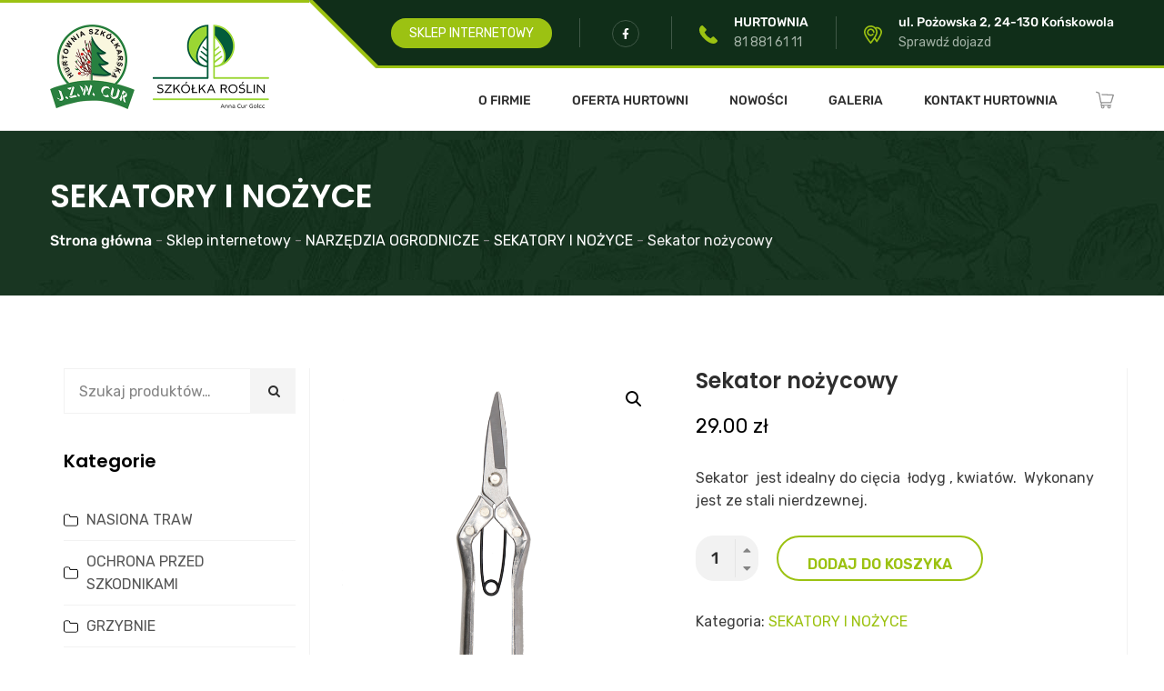

--- FILE ---
content_type: text/html; charset=UTF-8
request_url: https://cur.pl/produkt/sekator-nozycowy/
body_size: 58972
content:
<!DOCTYPE html><html
lang="pl-PL"><head><meta
charset="UTF-8"><meta
name="viewport" content="width=device-width, initial-scale=1"><link
rel="pingback" href="https://cur.pl/xmlrpc.php"><title>Sekator nożycowy &#8211; CUR</title><meta
name='robots' content='max-image-preview:large' /><link
rel='dns-prefetch' href='//maps.googleapis.com' /><link
rel="alternate" title="oEmbed (JSON)" type="application/json+oembed" href="https://cur.pl/wp-json/oembed/1.0/embed?url=https%3A%2F%2Fcur.pl%2Fprodukt%2Fsekator-nozycowy%2F" /><link
rel="alternate" title="oEmbed (XML)" type="text/xml+oembed" href="https://cur.pl/wp-json/oembed/1.0/embed?url=https%3A%2F%2Fcur.pl%2Fprodukt%2Fsekator-nozycowy%2F&#038;format=xml" /><style id='wp-img-auto-sizes-contain-inline-css' type='text/css'>img:is([sizes=auto i],[sizes^="auto," i]){contain-intrinsic-size:3000px 1500px}</style><style id='wp-block-library-inline-css' type='text/css'>:root{--wp-block-synced-color:#7a00df;--wp-block-synced-color--rgb:122,0,223;--wp-bound-block-color:var(--wp-block-synced-color);--wp-editor-canvas-background:#ddd;--wp-admin-theme-color:#007cba;--wp-admin-theme-color--rgb:0,124,186;--wp-admin-theme-color-darker-10:#006ba1;--wp-admin-theme-color-darker-10--rgb:0,107,160.5;--wp-admin-theme-color-darker-20:#005a87;--wp-admin-theme-color-darker-20--rgb:0,90,135;--wp-admin-border-width-focus:2px}@media (min-resolution:192dpi){:root{--wp-admin-border-width-focus:1.5px}}.wp-element-button{cursor:pointer}:root .has-very-light-gray-background-color{background-color:#eee}:root .has-very-dark-gray-background-color{background-color:#313131}:root .has-very-light-gray-color{color:#eee}:root .has-very-dark-gray-color{color:#313131}:root .has-vivid-green-cyan-to-vivid-cyan-blue-gradient-background{background:linear-gradient(135deg,#00d084,#0693e3)}:root .has-purple-crush-gradient-background{background:linear-gradient(135deg,#34e2e4,#4721fb 50%,#ab1dfe)}:root .has-hazy-dawn-gradient-background{background:linear-gradient(135deg,#faaca8,#dad0ec)}:root .has-subdued-olive-gradient-background{background:linear-gradient(135deg,#fafae1,#67a671)}:root .has-atomic-cream-gradient-background{background:linear-gradient(135deg,#fdd79a,#004a59)}:root .has-nightshade-gradient-background{background:linear-gradient(135deg,#330968,#31cdcf)}:root .has-midnight-gradient-background{background:linear-gradient(135deg,#020381,#2874fc)}:root{--wp--preset--font-size--normal:16px;--wp--preset--font-size--huge:42px}.has-regular-font-size{font-size:1em}.has-larger-font-size{font-size:2.625em}.has-normal-font-size{font-size:var(--wp--preset--font-size--normal)}.has-huge-font-size{font-size:var(--wp--preset--font-size--huge)}.has-text-align-center{text-align:center}.has-text-align-left{text-align:left}.has-text-align-right{text-align:right}.has-fit-text{white-space:nowrap!important}#end-resizable-editor-section{display:none}.aligncenter{clear:both}.items-justified-left{justify-content:flex-start}.items-justified-center{justify-content:center}.items-justified-right{justify-content:flex-end}.items-justified-space-between{justify-content:space-between}.screen-reader-text{border:0;clip-path:inset(50%);height:1px;margin:-1px;overflow:hidden;padding:0;position:absolute;width:1px;word-wrap:normal!important}.screen-reader-text:focus{background-color:#ddd;clip-path:none;color:#444;display:block;font-size:1em;height:auto;left:5px;line-height:normal;padding:15px 23px 14px;text-decoration:none;top:5px;width:auto;z-index:100000}html :where(.has-border-color){border-style:solid}html :where([style*=border-top-color]){border-top-style:solid}html :where([style*=border-right-color]){border-right-style:solid}html :where([style*=border-bottom-color]){border-bottom-style:solid}html :where([style*=border-left-color]){border-left-style:solid}html :where([style*=border-width]){border-style:solid}html :where([style*=border-top-width]){border-top-style:solid}html :where([style*=border-right-width]){border-right-style:solid}html :where([style*=border-bottom-width]){border-bottom-style:solid}html :where([style*=border-left-width]){border-left-style:solid}html :where(img[class*=wp-image-]){height:auto;max-width:100%}:where(figure){margin:0 0 1em}html :where(.is-position-sticky){--wp-admin--admin-bar--position-offset:var(--wp-admin--admin-bar--height,0px)}@media screen and (max-width:600px){html :where(.is-position-sticky){--wp-admin--admin-bar--position-offset:0px}}</style><style id='global-styles-inline-css' type='text/css'>:root{--wp--preset--aspect-ratio--square:1;--wp--preset--aspect-ratio--4-3:4/3;--wp--preset--aspect-ratio--3-4:3/4;--wp--preset--aspect-ratio--3-2:3/2;--wp--preset--aspect-ratio--2-3:2/3;--wp--preset--aspect-ratio--16-9:16/9;--wp--preset--aspect-ratio--9-16:9/16;--wp--preset--color--black:#000000;--wp--preset--color--cyan-bluish-gray:#abb8c3;--wp--preset--color--white:#ffffff;--wp--preset--color--pale-pink:#f78da7;--wp--preset--color--vivid-red:#cf2e2e;--wp--preset--color--luminous-vivid-orange:#ff6900;--wp--preset--color--luminous-vivid-amber:#fcb900;--wp--preset--color--light-green-cyan:#7bdcb5;--wp--preset--color--vivid-green-cyan:#00d084;--wp--preset--color--pale-cyan-blue:#8ed1fc;--wp--preset--color--vivid-cyan-blue:#0693e3;--wp--preset--color--vivid-purple:#9b51e0;--wp--preset--gradient--vivid-cyan-blue-to-vivid-purple:linear-gradient(135deg,rgb(6,147,227) 0%,rgb(155,81,224) 100%);--wp--preset--gradient--light-green-cyan-to-vivid-green-cyan:linear-gradient(135deg,rgb(122,220,180) 0%,rgb(0,208,130) 100%);--wp--preset--gradient--luminous-vivid-amber-to-luminous-vivid-orange:linear-gradient(135deg,rgb(252,185,0) 0%,rgb(255,105,0) 100%);--wp--preset--gradient--luminous-vivid-orange-to-vivid-red:linear-gradient(135deg,rgb(255,105,0) 0%,rgb(207,46,46) 100%);--wp--preset--gradient--very-light-gray-to-cyan-bluish-gray:linear-gradient(135deg,rgb(238,238,238) 0%,rgb(169,184,195) 100%);--wp--preset--gradient--cool-to-warm-spectrum:linear-gradient(135deg,rgb(74,234,220) 0%,rgb(151,120,209) 20%,rgb(207,42,186) 40%,rgb(238,44,130) 60%,rgb(251,105,98) 80%,rgb(254,248,76) 100%);--wp--preset--gradient--blush-light-purple:linear-gradient(135deg,rgb(255,206,236) 0%,rgb(152,150,240) 100%);--wp--preset--gradient--blush-bordeaux:linear-gradient(135deg,rgb(254,205,165) 0%,rgb(254,45,45) 50%,rgb(107,0,62) 100%);--wp--preset--gradient--luminous-dusk:linear-gradient(135deg,rgb(255,203,112) 0%,rgb(199,81,192) 50%,rgb(65,88,208) 100%);--wp--preset--gradient--pale-ocean:linear-gradient(135deg,rgb(255,245,203) 0%,rgb(182,227,212) 50%,rgb(51,167,181) 100%);--wp--preset--gradient--electric-grass:linear-gradient(135deg,rgb(202,248,128) 0%,rgb(113,206,126) 100%);--wp--preset--gradient--midnight:linear-gradient(135deg,rgb(2,3,129) 0%,rgb(40,116,252) 100%);--wp--preset--font-size--small:13px;--wp--preset--font-size--medium:20px;--wp--preset--font-size--large:36px;--wp--preset--font-size--x-large:42px;--wp--preset--spacing--20:0.44rem;--wp--preset--spacing--30:0.67rem;--wp--preset--spacing--40:1rem;--wp--preset--spacing--50:1.5rem;--wp--preset--spacing--60:2.25rem;--wp--preset--spacing--70:3.38rem;--wp--preset--spacing--80:5.06rem;--wp--preset--shadow--natural:6px 6px 9px rgba(0, 0, 0, 0.2);--wp--preset--shadow--deep:12px 12px 50px rgba(0, 0, 0, 0.4);--wp--preset--shadow--sharp:6px 6px 0px rgba(0, 0, 0, 0.2);--wp--preset--shadow--outlined:6px 6px 0px -3px rgb(255, 255, 255), 6px 6px rgb(0, 0, 0);--wp--preset--shadow--crisp:6px 6px 0px rgb(0, 0, 0)}:where(.is-layout-flex){gap:.5em}:where(.is-layout-grid){gap:.5em}body .is-layout-flex{display:flex}.is-layout-flex{flex-wrap:wrap;align-items:center}.is-layout-flex>:is(*,div){margin:0}body .is-layout-grid{display:grid}.is-layout-grid>:is(*,div){margin:0}:where(.wp-block-columns.is-layout-flex){gap:2em}:where(.wp-block-columns.is-layout-grid){gap:2em}:where(.wp-block-post-template.is-layout-flex){gap:1.25em}:where(.wp-block-post-template.is-layout-grid){gap:1.25em}.has-black-color{color:var(--wp--preset--color--black)!important}.has-cyan-bluish-gray-color{color:var(--wp--preset--color--cyan-bluish-gray)!important}.has-white-color{color:var(--wp--preset--color--white)!important}.has-pale-pink-color{color:var(--wp--preset--color--pale-pink)!important}.has-vivid-red-color{color:var(--wp--preset--color--vivid-red)!important}.has-luminous-vivid-orange-color{color:var(--wp--preset--color--luminous-vivid-orange)!important}.has-luminous-vivid-amber-color{color:var(--wp--preset--color--luminous-vivid-amber)!important}.has-light-green-cyan-color{color:var(--wp--preset--color--light-green-cyan)!important}.has-vivid-green-cyan-color{color:var(--wp--preset--color--vivid-green-cyan)!important}.has-pale-cyan-blue-color{color:var(--wp--preset--color--pale-cyan-blue)!important}.has-vivid-cyan-blue-color{color:var(--wp--preset--color--vivid-cyan-blue)!important}.has-vivid-purple-color{color:var(--wp--preset--color--vivid-purple)!important}.has-black-background-color{background-color:var(--wp--preset--color--black)!important}.has-cyan-bluish-gray-background-color{background-color:var(--wp--preset--color--cyan-bluish-gray)!important}.has-white-background-color{background-color:var(--wp--preset--color--white)!important}.has-pale-pink-background-color{background-color:var(--wp--preset--color--pale-pink)!important}.has-vivid-red-background-color{background-color:var(--wp--preset--color--vivid-red)!important}.has-luminous-vivid-orange-background-color{background-color:var(--wp--preset--color--luminous-vivid-orange)!important}.has-luminous-vivid-amber-background-color{background-color:var(--wp--preset--color--luminous-vivid-amber)!important}.has-light-green-cyan-background-color{background-color:var(--wp--preset--color--light-green-cyan)!important}.has-vivid-green-cyan-background-color{background-color:var(--wp--preset--color--vivid-green-cyan)!important}.has-pale-cyan-blue-background-color{background-color:var(--wp--preset--color--pale-cyan-blue)!important}.has-vivid-cyan-blue-background-color{background-color:var(--wp--preset--color--vivid-cyan-blue)!important}.has-vivid-purple-background-color{background-color:var(--wp--preset--color--vivid-purple)!important}.has-black-border-color{border-color:var(--wp--preset--color--black)!important}.has-cyan-bluish-gray-border-color{border-color:var(--wp--preset--color--cyan-bluish-gray)!important}.has-white-border-color{border-color:var(--wp--preset--color--white)!important}.has-pale-pink-border-color{border-color:var(--wp--preset--color--pale-pink)!important}.has-vivid-red-border-color{border-color:var(--wp--preset--color--vivid-red)!important}.has-luminous-vivid-orange-border-color{border-color:var(--wp--preset--color--luminous-vivid-orange)!important}.has-luminous-vivid-amber-border-color{border-color:var(--wp--preset--color--luminous-vivid-amber)!important}.has-light-green-cyan-border-color{border-color:var(--wp--preset--color--light-green-cyan)!important}.has-vivid-green-cyan-border-color{border-color:var(--wp--preset--color--vivid-green-cyan)!important}.has-pale-cyan-blue-border-color{border-color:var(--wp--preset--color--pale-cyan-blue)!important}.has-vivid-cyan-blue-border-color{border-color:var(--wp--preset--color--vivid-cyan-blue)!important}.has-vivid-purple-border-color{border-color:var(--wp--preset--color--vivid-purple)!important}.has-vivid-cyan-blue-to-vivid-purple-gradient-background{background:var(--wp--preset--gradient--vivid-cyan-blue-to-vivid-purple)!important}.has-light-green-cyan-to-vivid-green-cyan-gradient-background{background:var(--wp--preset--gradient--light-green-cyan-to-vivid-green-cyan)!important}.has-luminous-vivid-amber-to-luminous-vivid-orange-gradient-background{background:var(--wp--preset--gradient--luminous-vivid-amber-to-luminous-vivid-orange)!important}.has-luminous-vivid-orange-to-vivid-red-gradient-background{background:var(--wp--preset--gradient--luminous-vivid-orange-to-vivid-red)!important}.has-very-light-gray-to-cyan-bluish-gray-gradient-background{background:var(--wp--preset--gradient--very-light-gray-to-cyan-bluish-gray)!important}.has-cool-to-warm-spectrum-gradient-background{background:var(--wp--preset--gradient--cool-to-warm-spectrum)!important}.has-blush-light-purple-gradient-background{background:var(--wp--preset--gradient--blush-light-purple)!important}.has-blush-bordeaux-gradient-background{background:var(--wp--preset--gradient--blush-bordeaux)!important}.has-luminous-dusk-gradient-background{background:var(--wp--preset--gradient--luminous-dusk)!important}.has-pale-ocean-gradient-background{background:var(--wp--preset--gradient--pale-ocean)!important}.has-electric-grass-gradient-background{background:var(--wp--preset--gradient--electric-grass)!important}.has-midnight-gradient-background{background:var(--wp--preset--gradient--midnight)!important}.has-small-font-size{font-size:var(--wp--preset--font-size--small)!important}.has-medium-font-size{font-size:var(--wp--preset--font-size--medium)!important}.has-large-font-size{font-size:var(--wp--preset--font-size--large)!important}.has-x-large-font-size{font-size:var(--wp--preset--font-size--x-large)!important}</style><style id='classic-theme-styles-inline-css' type='text/css'>
/*! This file is auto-generated */
.wp-block-button__link{color:#fff;background-color:#32373c;border-radius:9999px;box-shadow:none;text-decoration:none;padding:calc(.667em + 2px) calc(1.333em + 2px);font-size:1.125em}.wp-block-file__button{background:#32373c;color:#fff;text-decoration:none}</style><style id='woocommerce-inline-inline-css' type='text/css'>.woocommerce form .form-row .required{visibility:visible}</style><link
rel='stylesheet' id='wpo_min-header-0-css' href='https://cur.pl/wp-content/cache/wpo-minify/1767456297/assets/wpo-minify-header-02fceb2d.min.css' type='text/css' media='all' /> <script type="text/javascript" src="https://cur.pl/wp-content/cache/wpo-minify/1767456297/assets/wpo-minify-header-c4301f5d.min.js" id="wpo_min-header-0-js"></script> <script type="text/javascript" id="wpo_min-header-1-js-extra">var wc_add_to_cart_params={"ajax_url":"/wp-admin/admin-ajax.php","wc_ajax_url":"/?wc-ajax=%%endpoint%%","i18n_view_cart":"Zobacz koszyk","cart_url":"https://cur.pl/koszyk/","is_cart":"","cart_redirect_after_add":"no"};var wc_single_product_params={"i18n_required_rating_text":"Prosz\u0119 wybra\u0107 ocen\u0119","i18n_rating_options":["1 z 5 gwiazdek","2 z 5 gwiazdek","3 z 5 gwiazdek","4 z 5 gwiazdek","5 z 5 gwiazdek"],"i18n_product_gallery_trigger_text":"Wy\u015bwietl pe\u0142noekranow\u0105 galeri\u0119 obrazk\u00f3w","review_rating_required":"yes","flexslider":{"rtl":!1,"animation":"slide","smoothHeight":!0,"directionNav":!1,"controlNav":"thumbnails","slideshow":!1,"animationSpeed":500,"animationLoop":!1,"allowOneSlide":!1},"zoom_enabled":"1","zoom_options":[],"photoswipe_enabled":"1","photoswipe_options":{"shareEl":!1,"closeOnScroll":!1,"history":!1,"hideAnimationDuration":0,"showAnimationDuration":0},"flexslider_enabled":"1"};var woocommerce_params={"ajax_url":"/wp-admin/admin-ajax.php","wc_ajax_url":"/?wc-ajax=%%endpoint%%","i18n_password_show":"Poka\u017c has\u0142o","i18n_password_hide":"Ukryj has\u0142o"}</script> <script type="text/javascript" src="https://cur.pl/wp-content/cache/wpo-minify/1767456297/assets/wpo-minify-header-1c066c0c.min.js" id="wpo_min-header-1-js" defer="defer" data-wp-strategy="defer"></script> <script type="text/javascript" id="wpo_min-header-2-js-extra">var wc_add_to_cart_params={"ajax_url":"/wp-admin/admin-ajax.php","wc_ajax_url":"/?wc-ajax=%%endpoint%%","i18n_view_cart":"Zobacz koszyk","cart_url":"https://cur.pl/koszyk/","is_cart":"","cart_redirect_after_add":"no"}</script> <script type="text/javascript" src="https://cur.pl/wp-content/cache/wpo-minify/1767456297/assets/wpo-minify-header-dab94974.min.js" id="wpo_min-header-2-js"></script> <script type="text/javascript" src="https://maps.googleapis.com/maps/api/js?key=AIzaSyCfmCVTjRI007pC1Yk2o2d_EhgkjTsFVN8&amp;ver=6.9" id="google_map_api-js"></script> <script type="text/javascript" src="https://cur.pl/wp-content/cache/wpo-minify/1767456297/assets/wpo-minify-header-ecf04a0d.min.js" id="wpo_min-header-4-js"></script> <script></script><link
rel="https://api.w.org/" href="https://cur.pl/wp-json/" /><link
rel="alternate" title="JSON" type="application/json" href="https://cur.pl/wp-json/wp/v2/product/2846" /><link
rel="EditURI" type="application/rsd+xml" title="RSD" href="https://cur.pl/xmlrpc.php?rsd" /><meta
name="generator" content="WordPress 6.9" /><meta
name="generator" content="WooCommerce 10.3.7" /><link
rel="canonical" href="https://cur.pl/produkt/sekator-nozycowy/" /><link
rel='shortlink' href='https://cur.pl/?p=2846' /><noscript><style>.woocommerce-product-gallery{opacity:1!important}</style></noscript><meta
name="generator" content="Powered by WPBakery Page Builder - drag and drop page builder for WordPress."/><meta
name="generator" content="Powered by Slider Revolution 6.6.10 - responsive, Mobile-Friendly Slider Plugin for WordPress with comfortable drag and drop interface." /><link
rel="icon" href="https://cur.pl/wp-content/uploads/2024/05/fav-cur-100x100.png" sizes="32x32" /><link
rel="icon" href="https://cur.pl/wp-content/uploads/2024/05/fav-cur.png" sizes="192x192" /><link
rel="apple-touch-icon" href="https://cur.pl/wp-content/uploads/2024/05/fav-cur.png" /><meta
name="msapplication-TileImage" content="https://cur.pl/wp-content/uploads/2024/05/fav-cur.png" /> <script>function setREVStartSize(e){window.RSIW=window.RSIW===undefined?window.innerWidth:window.RSIW;window.RSIH=window.RSIH===undefined?window.innerHeight:window.RSIH;try{var pw=document.getElementById(e.c).parentNode.offsetWidth,newh;pw=pw===0||isNaN(pw)||(e.l=="fullwidth"||e.layout=="fullwidth")?window.RSIW:pw;e.tabw=e.tabw===undefined?0:parseInt(e.tabw);e.thumbw=e.thumbw===undefined?0:parseInt(e.thumbw);e.tabh=e.tabh===undefined?0:parseInt(e.tabh);e.thumbh=e.thumbh===undefined?0:parseInt(e.thumbh);e.tabhide=e.tabhide===undefined?0:parseInt(e.tabhide);e.thumbhide=e.thumbhide===undefined?0:parseInt(e.thumbhide);e.mh=e.mh===undefined||e.mh==""||e.mh==="auto"?0:parseInt(e.mh,0);if(e.layout==="fullscreen"||e.l==="fullscreen")
newh=Math.max(e.mh,window.RSIH);else{e.gw=Array.isArray(e.gw)?e.gw:[e.gw];for(var i in e.rl)if(e.gw[i]===undefined||e.gw[i]===0)e.gw[i]=e.gw[i-1];e.gh=e.el===undefined||e.el===""||(Array.isArray(e.el)&&e.el.length==0)?e.gh:e.el;e.gh=Array.isArray(e.gh)?e.gh:[e.gh];for(var i in e.rl)if(e.gh[i]===undefined||e.gh[i]===0)e.gh[i]=e.gh[i-1];var nl=new Array(e.rl.length),ix=0,sl;e.tabw=e.tabhide>=pw?0:e.tabw;e.thumbw=e.thumbhide>=pw?0:e.thumbw;e.tabh=e.tabhide>=pw?0:e.tabh;e.thumbh=e.thumbhide>=pw?0:e.thumbh;for(var i in e.rl)nl[i]=e.rl[i]<window.RSIW?0:e.rl[i];sl=nl[0];for(var i in nl)if(sl>nl[i]&&nl[i]>0){sl=nl[i];ix=i}
var m=pw>(e.gw[ix]+e.tabw+e.thumbw)?1:(pw-(e.tabw+e.thumbw))/(e.gw[ix]);newh=(e.gh[ix]*m)+(e.tabh+e.thumbh)}
var el=document.getElementById(e.c);if(el!==null&&el)el.style.height=newh+"px";el=document.getElementById(e.c+"_wrapper");if(el!==null&&el){el.style.height=newh+"px";el.style.display="block"}}catch(e){console.log("Failure at Presize of Slider:"+e)}}</script> <style type="text/css" id="wp-custom-css">#add_payment_method #payment ul.payment_methods li img,.woocommerce-cart #payment ul.payment_methods li img,.woocommerce-checkout #payment ul.payment_methods li img{margin:-2px 6px 0 1px}.woocommerce input,.woocommerce textarea{height:16px}.woocommerce .checkout .col-2 h3#ship-to-different-address input{right:0}.checkbox input[type=checkbox],.checkbox-inline input[type=checkbox],.radio input[type=radio],.radio-inline input[type=radio]{position:relative}.woocommerce ul.products li.product h4{font-weight:600;font-size:16px}small{font-size:70%}.woocommerce ul.products li.product .price{display:grid}.woocommerce-Price-amount{color:#000}.topbar-widgets a{color:#a2b1a5}.logotypy{display:flex}.logotypy img{max-height:93px;width:auto}.logotyp-1-2{padding-right:20px}.grd-icon-box-2 .icon .icon-content .svg-icon:after{width:87px;height:87px;top:-20px}.grd-icon-box-2 .emtry-title .title{margin-top:30px}.icon-box-wrapter .descreption a:after{content:'\e825';font-family:'revicons';padding-left:8px}.icon-box-wrapter .descreption a{text-transform:uppercase}.icon-box-wrapter .descreption a:hover{color:#fff}.icon-box-wrapter .descreption p:last-child{margin-bottom:0}.footer-copyright{padding-top:20px padding-bottom:20px}.grd-image-box-1 .entry-icon{display:none}.term-description{border-bottom:1px solid #f2f2f2;padding-bottom:10px}.woocommerce .woocommerce-result-count{padding-top:30px}.woocommerce .woocommerce-ordering{padding-top:30px}.page-description{border-bottom:1px solid #f2f2f2;padding-bottom:10px}.grd-banner-style-3 .content .descr .content-title .title{color:#fff}.woocommerce .widget_product_categories .product-categories .cat-parent{background-position:left 15px}.woocommerce .widget_product_categories .product-categories li{padding:10px 0 10px 25px}.woocommerce .widget_product_categories .product-categories li ul li,.woocommerce .widget_product_categories .product-categories li ul li:last-child{padding:8px 0 8px 25px}.woocommerce .widget_product_categories .product-categories li:last-child{padding:10px 0 10px 25px;border-bottom:none}.product-categories .children{font-size:15px}.woocommerce .widget_product_categories .product-categories li ul li:hover{background:url(/wp-content/themes/grd/img/icon/list-active.png) left center no-repeat}.woocommerce .widget_product_categories .product-categories .current-cat-parent{background:url(/wp-content/themes/grd/img/icon/list-active.png) left 15px no-repeat}.woocommerce .widget_product_categories .product-categories li.current-cat ul li a{color:#565656}.woocommerce .widget_product_categories .product-categories li:hover>ul>li>a{color:#565656}.woocommerce .product-category img,.woocommerce ul.products li.product a img{display:block!important;max-width:100%;height:auto;opacity:1!important}.woocommerce .widget_product_categories .product-categories li ul li:hover a{color:#9cc212}.woocommerce .widget_product_categories .product-categories .current-cat-parent>a{color:#9cc212}.grd-banner-style-2 .content .button a .svg-icon svg{display:none}.icon-box-list .icon-box-list-items:first-child{border-radius:5px 5px 0 0;background:#9cc212}.icon-box-list .icon-theme-light{background-color:#fff;background:#9cc212}.icon-box-list .grd-icon-box-list-2{background-color:#607a00;padding:0}.icon-theme-light .content,.icon-theme-light .desc{color:#fff}.icon-theme-dark .content,.icon-theme-dark .desc{color:#fff}.icon-theme-light .title{color:#fff;transition:all 0.5s}.header-v1 .topbar .widget .pull-right>div:first-child{color:#fff}h4,.grd-banner-style-3 .content .descr .content-title .title,.widget .widget-title{color:#000}.icon-box-list .icon-box-list-items:hover .icon .icon-content .svg-icon{color:#fff}.cat-item-15{display:none}.header-v1 .topbar .widget .pull-right>div:first-child{text-transform:none}.footer-widgets .widget_media_image{margin-bottom:1.35em;display:inline-block;padding-right:35px}@media (max-width:767px){.woocommerce #content table.cart td.actions,.woocommerce table.cart td.actions,.woocommerce-page #content table.cart td.actions,.woocommerce-page table.cart td.actions{text-align:left}}.woocommerce #content table.cart td.actions .input-text,.woocommerce table.cart td.actions .input-text,.woocommerce-page #content table.cart td.actions .input-text,.woocommerce-page table.cart td.actions .input-text{margin-bottom:20px!important}.woocommerce table.shop_table td .coupon .button{margin-bottom:20px}#custom_html-15 a{background:#9cc212;FONT-SIZE:14px;padding-top:8px;padding-bottom:8px;padding-left:20px;padding-right:20px;border-radius:27px;color:#fff}#custom_html-15 a:hover{background:#759010}.gospodarstwo .logotyp-1-2 img{filter:grayscale(1)}.hurtownia .logotyp-2-2 img{filter:grayscale(1)}.grd-icon-box-4 .icon-box-wrapter{padding:20px}@media (max-width:767px){.no-padding-xs>.vc_column-inner{padding-left:15px!important;padding-right:15px!important}}#billing_company_field .optional{display:none}</style><style id="kirki-inline-styles">@font-face{font-family:'Rubik';font-style:normal;font-weight:500;font-display:swap;src:url(https://cur.pl/wp-content/fonts/rubik/iJWZBXyIfDnIV5PNhY1KTN7Z-Yh-NYiFUkU1Z4Y.woff2) format('woff2');unicode-range:U+0600-06FF,U+0750-077F,U+0870-088E,U+0890-0891,U+0897-08E1,U+08E3-08FF,U+200C-200E,U+2010-2011,U+204F,U+2E41,U+FB50-FDFF,U+FE70-FE74,U+FE76-FEFC,U+102E0-102FB,U+10E60-10E7E,U+10EC2-10EC4,U+10EFC-10EFF,U+1EE00-1EE03,U+1EE05-1EE1F,U+1EE21-1EE22,U+1EE24,U+1EE27,U+1EE29-1EE32,U+1EE34-1EE37,U+1EE39,U+1EE3B,U+1EE42,U+1EE47,U+1EE49,U+1EE4B,U+1EE4D-1EE4F,U+1EE51-1EE52,U+1EE54,U+1EE57,U+1EE59,U+1EE5B,U+1EE5D,U+1EE5F,U+1EE61-1EE62,U+1EE64,U+1EE67-1EE6A,U+1EE6C-1EE72,U+1EE74-1EE77,U+1EE79-1EE7C,U+1EE7E,U+1EE80-1EE89,U+1EE8B-1EE9B,U+1EEA1-1EEA3,U+1EEA5-1EEA9,U+1EEAB-1EEBB,U+1EEF0-1EEF1}@font-face{font-family:'Rubik';font-style:normal;font-weight:500;font-display:swap;src:url(https://cur.pl/wp-content/fonts/rubik/iJWZBXyIfDnIV5PNhY1KTN7Z-Yh-NYiFWkU1Z4Y.woff2) format('woff2');unicode-range:U+0460-052F,U+1C80-1C8A,U+20B4,U+2DE0-2DFF,U+A640-A69F,U+FE2E-FE2F}@font-face{font-family:'Rubik';font-style:normal;font-weight:500;font-display:swap;src:url(https://cur.pl/wp-content/fonts/rubik/iJWZBXyIfDnIV5PNhY1KTN7Z-Yh-NYiFU0U1Z4Y.woff2) format('woff2');unicode-range:U+0301,U+0400-045F,U+0490-0491,U+04B0-04B1,U+2116}@font-face{font-family:'Rubik';font-style:normal;font-weight:500;font-display:swap;src:url(https://cur.pl/wp-content/fonts/rubik/iJWZBXyIfDnIV5PNhY1KTN7Z-Yh-NYiFVUU1Z4Y.woff2) format('woff2');unicode-range:U+0307-0308,U+0590-05FF,U+200C-2010,U+20AA,U+25CC,U+FB1D-FB4F}@font-face{font-family:'Rubik';font-style:normal;font-weight:500;font-display:swap;src:url(https://cur.pl/wp-content/fonts/rubik/iJWZBXyIfDnIV5PNhY1KTN7Z-Yh-NYiFWUU1Z4Y.woff2) format('woff2');unicode-range:U+0100-02BA,U+02BD-02C5,U+02C7-02CC,U+02CE-02D7,U+02DD-02FF,U+0304,U+0308,U+0329,U+1D00-1DBF,U+1E00-1E9F,U+1EF2-1EFF,U+2020,U+20A0-20AB,U+20AD-20C0,U+2113,U+2C60-2C7F,U+A720-A7FF}@font-face{font-family:'Rubik';font-style:normal;font-weight:500;font-display:swap;src:url(https://cur.pl/wp-content/fonts/rubik/iJWZBXyIfDnIV5PNhY1KTN7Z-Yh-NYiFV0U1.woff2) format('woff2');unicode-range:U+0000-00FF,U+0131,U+0152-0153,U+02BB-02BC,U+02C6,U+02DA,U+02DC,U+0304,U+0308,U+0329,U+2000-206F,U+20AC,U+2122,U+2191,U+2193,U+2212,U+2215,U+FEFF,U+FFFD}@font-face{font-family:'Rubik';font-style:normal;font-weight:500;font-display:swap;src:url(https://cur.pl/wp-content/fonts/rubik/iJWZBXyIfDnIV5PNhY1KTN7Z-Yh-NYiFUkU1Z4Y.woff2) format('woff2');unicode-range:U+0600-06FF,U+0750-077F,U+0870-088E,U+0890-0891,U+0897-08E1,U+08E3-08FF,U+200C-200E,U+2010-2011,U+204F,U+2E41,U+FB50-FDFF,U+FE70-FE74,U+FE76-FEFC,U+102E0-102FB,U+10E60-10E7E,U+10EC2-10EC4,U+10EFC-10EFF,U+1EE00-1EE03,U+1EE05-1EE1F,U+1EE21-1EE22,U+1EE24,U+1EE27,U+1EE29-1EE32,U+1EE34-1EE37,U+1EE39,U+1EE3B,U+1EE42,U+1EE47,U+1EE49,U+1EE4B,U+1EE4D-1EE4F,U+1EE51-1EE52,U+1EE54,U+1EE57,U+1EE59,U+1EE5B,U+1EE5D,U+1EE5F,U+1EE61-1EE62,U+1EE64,U+1EE67-1EE6A,U+1EE6C-1EE72,U+1EE74-1EE77,U+1EE79-1EE7C,U+1EE7E,U+1EE80-1EE89,U+1EE8B-1EE9B,U+1EEA1-1EEA3,U+1EEA5-1EEA9,U+1EEAB-1EEBB,U+1EEF0-1EEF1}@font-face{font-family:'Rubik';font-style:normal;font-weight:500;font-display:swap;src:url(https://cur.pl/wp-content/fonts/rubik/iJWZBXyIfDnIV5PNhY1KTN7Z-Yh-NYiFWkU1Z4Y.woff2) format('woff2');unicode-range:U+0460-052F,U+1C80-1C8A,U+20B4,U+2DE0-2DFF,U+A640-A69F,U+FE2E-FE2F}@font-face{font-family:'Rubik';font-style:normal;font-weight:500;font-display:swap;src:url(https://cur.pl/wp-content/fonts/rubik/iJWZBXyIfDnIV5PNhY1KTN7Z-Yh-NYiFU0U1Z4Y.woff2) format('woff2');unicode-range:U+0301,U+0400-045F,U+0490-0491,U+04B0-04B1,U+2116}@font-face{font-family:'Rubik';font-style:normal;font-weight:500;font-display:swap;src:url(https://cur.pl/wp-content/fonts/rubik/iJWZBXyIfDnIV5PNhY1KTN7Z-Yh-NYiFVUU1Z4Y.woff2) format('woff2');unicode-range:U+0307-0308,U+0590-05FF,U+200C-2010,U+20AA,U+25CC,U+FB1D-FB4F}@font-face{font-family:'Rubik';font-style:normal;font-weight:500;font-display:swap;src:url(https://cur.pl/wp-content/fonts/rubik/iJWZBXyIfDnIV5PNhY1KTN7Z-Yh-NYiFWUU1Z4Y.woff2) format('woff2');unicode-range:U+0100-02BA,U+02BD-02C5,U+02C7-02CC,U+02CE-02D7,U+02DD-02FF,U+0304,U+0308,U+0329,U+1D00-1DBF,U+1E00-1E9F,U+1EF2-1EFF,U+2020,U+20A0-20AB,U+20AD-20C0,U+2113,U+2C60-2C7F,U+A720-A7FF}@font-face{font-family:'Rubik';font-style:normal;font-weight:500;font-display:swap;src:url(https://cur.pl/wp-content/fonts/rubik/iJWZBXyIfDnIV5PNhY1KTN7Z-Yh-NYiFV0U1.woff2) format('woff2');unicode-range:U+0000-00FF,U+0131,U+0152-0153,U+02BB-02BC,U+02C6,U+02DA,U+02DC,U+0304,U+0308,U+0329,U+2000-206F,U+20AC,U+2122,U+2191,U+2193,U+2212,U+2215,U+FEFF,U+FFFD}@font-face{font-family:'Rubik';font-style:normal;font-weight:500;font-display:swap;src:url(https://cur.pl/wp-content/fonts/rubik/iJWZBXyIfDnIV5PNhY1KTN7Z-Yh-NYiFUkU1Z4Y.woff2) format('woff2');unicode-range:U+0600-06FF,U+0750-077F,U+0870-088E,U+0890-0891,U+0897-08E1,U+08E3-08FF,U+200C-200E,U+2010-2011,U+204F,U+2E41,U+FB50-FDFF,U+FE70-FE74,U+FE76-FEFC,U+102E0-102FB,U+10E60-10E7E,U+10EC2-10EC4,U+10EFC-10EFF,U+1EE00-1EE03,U+1EE05-1EE1F,U+1EE21-1EE22,U+1EE24,U+1EE27,U+1EE29-1EE32,U+1EE34-1EE37,U+1EE39,U+1EE3B,U+1EE42,U+1EE47,U+1EE49,U+1EE4B,U+1EE4D-1EE4F,U+1EE51-1EE52,U+1EE54,U+1EE57,U+1EE59,U+1EE5B,U+1EE5D,U+1EE5F,U+1EE61-1EE62,U+1EE64,U+1EE67-1EE6A,U+1EE6C-1EE72,U+1EE74-1EE77,U+1EE79-1EE7C,U+1EE7E,U+1EE80-1EE89,U+1EE8B-1EE9B,U+1EEA1-1EEA3,U+1EEA5-1EEA9,U+1EEAB-1EEBB,U+1EEF0-1EEF1}@font-face{font-family:'Rubik';font-style:normal;font-weight:500;font-display:swap;src:url(https://cur.pl/wp-content/fonts/rubik/iJWZBXyIfDnIV5PNhY1KTN7Z-Yh-NYiFWkU1Z4Y.woff2) format('woff2');unicode-range:U+0460-052F,U+1C80-1C8A,U+20B4,U+2DE0-2DFF,U+A640-A69F,U+FE2E-FE2F}@font-face{font-family:'Rubik';font-style:normal;font-weight:500;font-display:swap;src:url(https://cur.pl/wp-content/fonts/rubik/iJWZBXyIfDnIV5PNhY1KTN7Z-Yh-NYiFU0U1Z4Y.woff2) format('woff2');unicode-range:U+0301,U+0400-045F,U+0490-0491,U+04B0-04B1,U+2116}@font-face{font-family:'Rubik';font-style:normal;font-weight:500;font-display:swap;src:url(https://cur.pl/wp-content/fonts/rubik/iJWZBXyIfDnIV5PNhY1KTN7Z-Yh-NYiFVUU1Z4Y.woff2) format('woff2');unicode-range:U+0307-0308,U+0590-05FF,U+200C-2010,U+20AA,U+25CC,U+FB1D-FB4F}@font-face{font-family:'Rubik';font-style:normal;font-weight:500;font-display:swap;src:url(https://cur.pl/wp-content/fonts/rubik/iJWZBXyIfDnIV5PNhY1KTN7Z-Yh-NYiFWUU1Z4Y.woff2) format('woff2');unicode-range:U+0100-02BA,U+02BD-02C5,U+02C7-02CC,U+02CE-02D7,U+02DD-02FF,U+0304,U+0308,U+0329,U+1D00-1DBF,U+1E00-1E9F,U+1EF2-1EFF,U+2020,U+20A0-20AB,U+20AD-20C0,U+2113,U+2C60-2C7F,U+A720-A7FF}@font-face{font-family:'Rubik';font-style:normal;font-weight:500;font-display:swap;src:url(https://cur.pl/wp-content/fonts/rubik/iJWZBXyIfDnIV5PNhY1KTN7Z-Yh-NYiFV0U1.woff2) format('woff2');unicode-range:U+0000-00FF,U+0131,U+0152-0153,U+02BB-02BC,U+02C6,U+02DA,U+02DC,U+0304,U+0308,U+0329,U+2000-206F,U+20AC,U+2122,U+2191,U+2193,U+2212,U+2215,U+FEFF,U+FFFD}</style><noscript><style>.wpb_animate_when_almost_visible{opacity:1}</style></noscript><link
rel='stylesheet' id='wpo_min-footer-0-css' href='https://cur.pl/wp-content/cache/wpo-minify/1767456297/assets/wpo-minify-footer-ef4019e1.min.css' type='text/css' media='all' /></head><body
class="wp-singular product-template-default single single-product postid-2846 wp-embed-responsive wp-theme-grd wp-child-theme-grd-child theme-grd woocommerce woocommerce-page woocommerce-no-js sidebar-content header-v1 wpb-js-composer js-comp-ver-7.4 vc_responsive"><div
id="del-svg-defs" class="del-svg-defs hidden"><svg
xmlns="http://www.w3.org/2000/svg" xmlns:xlink="http://www.w3.org/1999/xlink"><symbol
viewBox="0 0 31.494 31.494" id="arrow-left" xmlns="http://www.w3.org/2000/svg"><path
d="M10.273 5.009a1.112 1.112 0 0 1 1.587 0 1.12 1.12 0 0 1 0 1.571l-8.047 8.047h26.554c.619 0 1.127.492 1.127 1.111s-.508 1.127-1.127 1.127H3.813l8.047 8.032c.429.444.429 1.159 0 1.587a1.112 1.112 0 0 1-1.587 0L.321 16.532a1.12 1.12 0 0 1 0-1.571l9.952-9.952z"/></symbol><symbol
viewBox="0 0 31.49 31.49" id="arrow-right" xmlns="http://www.w3.org/2000/svg"><path
d="M21.205 5.007a1.112 1.112 0 0 0-1.587 0 1.12 1.12 0 0 0 0 1.571l8.047 8.047H1.111A1.106 1.106 0 0 0 0 15.737c0 .619.492 1.127 1.111 1.127h26.554l-8.047 8.032c-.429.444-.429 1.159 0 1.587a1.112 1.112 0 0 0 1.587 0l9.952-9.952a1.093 1.093 0 0 0 0-1.571l-9.952-9.953z"/></symbol><symbol
viewBox="0 0 295.205 295.205" id="autumn" xmlns="http://www.w3.org/2000/svg"><path
d="M116.714 112.271c11.006-11.062 24.591-20.054 33.786-25.521a19.443 19.443 0 0 1 5.088-2.11c-13.208-15.663-38.62-27.892-50.306-32.952a5.112 5.112 0 0 0-7.104 4.05c-.986 7.793-2.282 21.473-1.55 35.352 7.772 6.271 14.989 13.411 20.086 21.181zM150.487 226.251l-2.278 8.322a6.486 6.486 0 0 0 4.544 7.971 6.49 6.49 0 0 0 7.973-4.543l3.18-11.616a47.887 47.887 0 0 1-5.848.352c-2.722 0-5.226-.213-7.571-.486zM294.784 109.567a5.107 5.107 0 0 0-.25-4.563 5.11 5.11 0 0 0-3.799-2.542c-14.346-1.815-48.635-4.696-67.399 6.001a78.18 78.18 0 0 0-8.594 5.677c4.783-6.298 8.724-14.212 11.181-23.183 5.361-19.584-5.128-50.039-10.225-62.987a5.114 5.114 0 0 0-7.897-2.163c-10.981 8.546-35.521 29.411-40.885 48.996a73.568 73.568 0 0 0-1.976 9.757c.99.235 1.968.528 2.923.921 5.626 2.317 9.898 7.217 11.428 13.111 3.917 15.115 9.188 42.135 3.625 62.607 7.256 2.523 14.085 5.778 19.587 8.721a19.517 19.517 0 0 1 10.09 14.452 19.525 19.525 0 0 1-4.944 15.877c2.453 2.331 5.151 4.577 8.337 6.414 12.37 7.129 34.392 5.893 45.449 4.696a5.115 5.115 0 0 0 4.123-7.156c-3.985-8.987-12.242-25.4-22.649-34.012a77.021 77.021 0 0 0 12.38-5.682c18.762-10.697 33.749-41.673 39.495-54.942z"/><path
d="M196.428 190.281a4.462 4.462 0 0 0-1.002-7.134c-7.564-4.046-22.049-10.91-33.828-11.252a67.275 67.275 0 0 0 5.47-10.55c7.173-17.427.867-46.777-2.298-58.989a4.462 4.462 0 0 0-6.597-2.716c-10.843 6.446-35.982 22.858-43.153 40.284a67.754 67.754 0 0 0-2.867 8.517c-.088-6.899-1.621-14.459-4.743-21.948-6.817-16.351-30.37-31.678-40.822-37.853a4.46 4.46 0 0 0-3.985-.276 4.462 4.462 0 0 0-2.61 3.024c-2.971 11.771-8.663 39.289-1.846 55.641 3.121 7.489 7.41 13.899 12.25 18.816a68.314 68.314 0 0 0-8.066-3.956c-5.845-2.405-13.033-3.294-20.464-3.295-14.725 0-30.409 3.49-38.524 5.594a4.46 4.46 0 0 0-2.715 6.597c6.446 10.844 22.856 35.982 40.283 43.153a67.313 67.313 0 0 0 11.344 3.541c-8.049 8.607-13.369 23.728-15.818 31.947a4.46 4.46 0 0 0 4.274 5.735l.089-.001c9.701-.191 28.895-1.57 38.806-9.112 5.26-4.004 8.552-9.277 11.955-13.615a15.519 15.519 0 0 1 14.715-5.728 15.522 15.522 0 0 1 11.811 9.355l12.894 30.93a5.663 5.663 0 0 0 7.405 3.046 5.66 5.66 0 0 0 3.047-7.402l-12.917-30.983a15.46 15.46 0 0 1 1.635-14.857 15.459 15.459 0 0 1 14.408-6.455c4.174.484 8.691 1.397 13.502 1.397a32.93 32.93 0 0 0 4.582-.307c12.331-1.729 26.82-14.392 33.785-21.148z"/></symbol><symbol
viewBox="0 0 469.544 469.544" id="badge" xmlns="http://www.w3.org/2000/svg"><path
d="M234.772 377.904l-66.808 25.048 5.616 14.992 61.192-22.952 61.192 22.952 5.616-14.992zM226.772 114.448h16v16h-16zM258.772 114.448h16v16h-16zM194.772 114.448h16v16h-16z"/><path
d="M234.772 74.448c-52.936 0-96 43.064-96 96s43.064 96 96 96 96-43.064 96-96-43.064-96-96-96zm0 16c35.752 0 66.096 23.576 76.312 56H158.46c10.216-32.424 40.56-56 76.312-56zm0 160c-22.32 0-42.512-9.208-57.032-24h114.072c-14.528 14.792-34.72 24-57.04 24zm69.176-40H165.596c-2.92-5.024-5.36-10.36-7.136-16h152.624c-1.776 5.64-4.216 10.976-7.136 16zm-148.768-32c-.264-2.632-.408-5.296-.408-8s.144-5.368.408-8h159.192c.256 2.632.4 5.296.4 8s-.144 5.368-.408 8H155.18z"/><path
d="M405.22 99.888l-70.568-29.32L305.332 0l-70.56 29.232L164.212 0l-29.32 70.568-70.568 29.32 29.232 70.56-29.232 70.56 66.448 27.584v200.952l104-34.664 104 34.664V268.6l66.448-27.584-29.232-70.568 29.232-70.56zm-82.448 347.464l-88-29.336-88 29.336V282.48l55.384 59.032 32.616-27.968 32.616 27.976 55.384-59.4v165.232zm61.552-214.992l-45.552 18.904v-.144l-14.936 6.384-57.68 61.864-31.384-26.904-31.384 26.912-57.68-61.864-14.936-6.376v.168L85.22 232.36l25.656-61.912-25.656-61.92 61.912-25.72 25.72-61.912 61.92 25.656 61.92-25.656 25.72 61.912 61.912 25.72-25.656 61.92 25.656 61.912z"/></symbol><symbol
viewBox="0 0 31.783 31.783" id="best" xmlns="http://www.w3.org/2000/svg"><path
d="M3.026 19.05s.292-1.205-.714-2.244C1.305 15.764.045 15.764.045 15.764s-.307 1.417.675 2.431c.983 1.013 2.306.855 2.306.855zM18.404 20.029V8.978H15.8c-.021.456-.129.839-.326 1.151a2.256 2.256 0 0 1-.753.746 3.275 3.275 0 0 1-1.033.397 5.136 5.136 0 0 1-1.175.104v2.286h2.589v6.367h3.302z"/><path
d="M8.284 14.196a7.705 7.705 0 0 1-.13-1.385c0-4.278 3.461-7.759 7.73-7.796v.004c4.278.028 7.749 3.514 7.749 7.797 0 .474-.049.935-.13 1.385h1.957c.064-.454.109-.913.109-1.385 0-5.345-4.331-9.696-9.667-9.734v-.006c-5.345.028-9.685 4.384-9.685 9.735 0 .472.045.931.11 1.385h1.957zM5.236 18.822s1.169-.643 1.377-2.037c.208-1.396-.867-2.37-.867-2.37s-1.023.734-1.237 2.166c-.213 1.43.727 2.241.727 2.241zM6.003 20.2c-.024 1.446 1.013 2.127 1.013 2.127s1.075-.79 1.1-2.2c.023-1.41-1.169-2.236-1.169-2.236s-.92.86-.944 2.309zM9.177 19.931s-.834.944-.723 2.389c.112 1.443 1.208 2.021 1.208 2.021s.997-.886.889-2.293c-.11-1.406-1.374-2.117-1.374-2.117zM12.985 26.08s.7-1.137.191-2.453c-.51-1.314-1.926-1.631-1.926-1.631s-.527 1.145-.004 2.495 1.739 1.589 1.739 1.589zM3.5 15.963s.913-.84.652-2.264c-.259-1.423-1.307-2.123-1.307-2.123s-1.041 1.009-.787 2.398c.253 1.387 1.442 1.989 1.442 1.989zM4.25 21.777s-.076-1.238-1.344-1.936c-1.269-.697-2.473-.326-2.473-.326s.125 1.444 1.362 2.125c1.235.68 2.455.137 2.455.137zM6.395 24.173s-.349-1.189-1.74-1.588c-1.393-.396-2.484.231-2.484.231s.443 1.381 1.799 1.769c1.357.387 2.425-.412 2.425-.412zM8.787 25.876s-.693-1.027-2.14-.986c-1.448.041-2.297.972-2.297.972s.84 1.183 2.25 1.142c1.41-.042 2.187-1.128 2.187-1.128zM9.81 26.572c-1.432.215-2.165 1.238-2.165 1.238s.976 1.074 2.371.865c1.396-.211 2.036-1.381 2.036-1.381s-.813-.938-2.242-.722z"/><path
d="M3.975 16.667l-.689-.023c-.003.074-.138 7.559 11.168 10.875l.194-.662C3.882 23.699 3.965 16.954 3.975 16.667zM28.758 19.056s1.325.158 2.306-.855c.981-1.014.675-2.431.675-2.431s-1.26 0-2.267 1.041c-1.006 1.038-.714 2.245-.714 2.245zM25.171 16.79c.208 1.396 1.377 2.037 1.377 2.037s.939-.81.727-2.241-1.236-2.166-1.236-2.166-1.076.974-.868 2.37zM23.669 20.132c.023 1.409 1.1 2.199 1.1 2.199s1.037-.68 1.013-2.127c-.023-1.447-.942-2.309-.942-2.309s-1.194.827-1.171 2.237zM21.232 22.054c-.107 1.407.89 2.293.89 2.293s1.097-.578 1.208-2.021c.11-1.443-.724-2.389-.724-2.389s-1.263.711-1.374 2.117zM18.608 23.632c-.508 1.317.192 2.453.192 2.453s1.217-.238 1.739-1.589c.521-1.351-.004-2.495-.004-2.495s-1.416.317-1.927 1.631zM29.728 13.979c.254-1.389-.787-2.398-.787-2.398s-1.048.7-1.308 2.124c-.26 1.423.652 2.264.652 2.264s1.19-.602 1.443-1.99zM28.88 19.847c-1.269.697-1.344 1.936-1.344 1.936s1.219.543 2.456-.137c1.235-.68 1.361-2.125 1.361-2.125s-1.205-.371-2.473.326zM27.131 22.591c-1.392.397-1.74 1.588-1.74 1.588s1.068.799 2.425.412c1.356-.389 1.799-1.77 1.799-1.77s-1.092-.628-2.484-.23zM25.138 24.894c-1.446-.041-2.14.988-2.14.988s.775 1.086 2.187 1.127c1.41.041 2.25-1.143 2.25-1.143s-.849-.929-2.297-.972zM21.976 26.577c-1.431-.215-2.242.724-2.242.724s.641 1.17 2.036 1.381c1.396.207 2.371-.864 2.371-.864s-.733-1.026-2.165-1.241z"/><path
d="M28.501 16.649l-.689.024c.009.285.091 7.03-10.673 10.189l.194.663c11.306-3.317 11.17-10.801 11.168-10.876z"/></symbol><symbol
viewBox="0 0 59 59" id="blueprint" xmlns="http://www.w3.org/2000/svg"><path
d="M14 7c0-3.859-3.141-7-7-7S0 3.141 0 7v45h.003L0 52.06A6.948 6.948 0 0 0 6.94 59H59V7H14zM2 7a5.007 5.007 0 0 1 4.02-4.901c.052.504.463.901.98.901s.928-.397.98-.901A5.007 5.007 0 0 1 12 7v40.105a6.98 6.98 0 0 0-5.719-2.068c-.106.011-.21.032-.315.048-.128.019-.257.034-.383.06-.138.028-.271.068-.405.104-.088.024-.178.042-.265.069a7.03 7.03 0 0 0-.491.181c-.049.02-.101.035-.15.056-.199.084-.392.18-.582.282l-.025.012A7.043 7.043 0 0 0 2 47.105V7zm55 50H6.94C4.216 57 2 54.784 2 52c0-2.757 2.243-5 5-5s5 2.243 5 5h2V9h43v48z"/><path
d="M46.017 21.001a1.003 1.003 0 0 0 1.394-.24 1.002 1.002 0 0 0-.24-1.395l-1.634-1.153a1.004 1.004 0 0 0-1.395.24 1.002 1.002 0 0 0 .24 1.395l1.635 1.153zM50.92 24.461a.998.998 0 0 0 1.393-.241 1.001 1.001 0 0 0-.241-1.394l-1.635-1.153a1.001 1.001 0 0 0-1.153 1.635l1.636 1.153zM37 41a1 1 0 0 0 1 1h2a1 1 0 1 0 0-2h-2a1 1 0 0 0-1 1zM51 27.383v2a1 1 0 1 0 2 0v-2a1 1 0 1 0-2 0zM41.115 17.541a1.003 1.003 0 0 0 1.394-.24 1.002 1.002 0 0 0-.24-1.395l-1.634-1.153a1.004 1.004 0 0 0-1.395.24 1.002 1.002 0 0 0 .24 1.395l1.635 1.153zM43 41a1 1 0 0 0 1 1h2a1 1 0 1 0 0-2h-2a1 1 0 0 0-1 1zM29 41a1 1 0 0 0-1-1h-2a1 1 0 1 0 0 2h2a1 1 0 0 0 1-1zM52 36.383a1 1 0 0 0 1-1v-2a1 1 0 1 0-2 0v2a1 1 0 0 0 1 1zM36.213 14.081a1.003 1.003 0 0 0 1.394-.24 1.002 1.002 0 0 0-.24-1.395l-1.634-1.153a1.006 1.006 0 0 0-1.395.24 1.002 1.002 0 0 0 .24 1.395l1.635 1.153zM51 40h-1a1 1 0 1 0 0 2h3v-2.617a1 1 0 1 0-2 0V40zM20 42h2a1 1 0 1 0 0-2h-2a1 1 0 1 0 0 2zM18 28a1 1 0 0 0 1-1v-2a1 1 0 1 0-2 0v2a1 1 0 0 0 1 1zM20.452 23.27c.199 0 .4-.06.576-.183l1.634-1.153a1.001 1.001 0 0 0-1.155-1.635l-1.634 1.153a1.001 1.001 0 0 0 .579 1.818zM25.354 19.81c.199 0 .4-.06.576-.183l1.634-1.153a1.001 1.001 0 0 0-1.155-1.635l-1.634 1.153a1.001 1.001 0 0 0 .579 1.818zM18 34a1 1 0 0 0 1-1v-2a1 1 0 1 0-2 0v2a1 1 0 0 0 1 1zM30.256 16.35c.199 0 .4-.06.576-.183l1.634-1.153a1.001 1.001 0 0 0-1.155-1.635l-1.634 1.153a1.001 1.001 0 0 0 .579 1.818zM31 41a1 1 0 0 0 1 1h2a1 1 0 1 0 0-2h-2a1 1 0 0 0-1 1zM18 40a1 1 0 0 0 1-1v-2a1 1 0 1 0-2 0v2a1 1 0 0 0 1 1zM41 54h13v-8H41v8zm2-6h9v4h-9v-4zM22 30v2a1 1 0 1 0 2 0v-2a1 1 0 1 0-2 0zM31 27a1 1 0 0 0-1 1v2a1 1 0 1 0 2 0v-2a1 1 0 0 0-1-1zM25 29h2a1 1 0 1 0 0-2h-2a1 1 0 1 0 0 2zM26 36a1 1 0 0 0-1-1h-2a1 1 0 1 0 0 2h2a1 1 0 0 0 1-1zM29 37h2a1 1 0 0 0 1-1v-2a1 1 0 1 0-2 0v1h-1a1 1 0 1 0 0 2zM40 28a1 1 0 0 0 1 1h2a1 1 0 1 0 0-2h-2a1 1 0 0 0-1 1zM46 28v2a1 1 0 1 0 2 0v-2a1 1 0 1 0-2 0zM47 37a1 1 0 0 0 1-1v-2a1 1 0 1 0-2 0v1h-1a1 1 0 1 0 0 2h2zM39 33a1 1 0 0 0 1-1v-2a1 1 0 1 0-2 0v2a1 1 0 0 0 1 1zM39 37h2a1 1 0 1 0 0-2h-2a1 1 0 1 0 0 2zM38 46h-5a1 1 0 1 0 0 2h5a1 1 0 1 0 0-2zM38 49h-7a1 1 0 1 0 0 2h7a1 1 0 1 0 0-2zM38 52H28a1 1 0 1 0 0 2h10a1 1 0 1 0 0-2z"/><circle
cx="4" cy="5" r="1"/><circle
cx="10" cy="5" r="1"/><circle
cx="7" cy="8" r="1"/><circle
cx="4" cy="11" r="1"/><circle
cx="10" cy="11" r="1"/><circle
cx="4" cy="17" r="1"/><circle
cx="10" cy="17" r="1"/><circle
cx="7" cy="14" r="1"/><circle
cx="7" cy="20" r="1"/><circle
cx="4" cy="23" r="1"/><circle
cx="10" cy="23" r="1"/><circle
cx="4" cy="29" r="1"/><circle
cx="10" cy="29" r="1"/><circle
cx="7" cy="26" r="1"/><circle
cx="7" cy="32" r="1"/><circle
cx="4" cy="35" r="1"/><circle
cx="10" cy="35" r="1"/><circle
cx="4" cy="41" r="1"/><circle
cx="10" cy="41" r="1"/><circle
cx="7" cy="38" r="1"/><circle
cx="7" cy="44" r="1"/></symbol><symbol
viewBox="0 0 512 512" id="brick" xmlns="http://www.w3.org/2000/svg"><path
d="M160 341.333H10.667C4.779 341.333 0 346.112 0 352v64c0 5.888 4.779 10.667 10.667 10.667H160c5.888 0 10.667-4.779 10.667-10.667v-64c0-5.888-4.779-10.667-10.667-10.667zm-10.667 64h-128v-42.667h128v42.667z"/><path
d="M309.333 341.333H160c-5.888 0-10.667 4.779-10.667 10.667v64c0 5.888 4.779 10.667 10.667 10.667h149.333c5.888 0 10.667-4.779 10.667-10.667v-64c0-5.888-4.779-10.667-10.667-10.667zm-10.666 64h-128v-42.667h128v42.667z"/><path
d="M458.667 341.333H309.333c-5.888 0-10.667 4.779-10.667 10.667v64c0 5.888 4.779 10.667 10.667 10.667h149.333c5.888 0 10.667-4.779 10.667-10.667v-64c0-5.888-4.778-10.667-10.666-10.667zm-10.667 64H320v-42.667h128v42.667zM202.667 277.333H53.333c-5.888 0-10.667 4.779-10.667 10.667v64c0 5.888 4.779 10.667 10.667 10.667h149.333c5.888 0 10.667-4.779 10.667-10.667v-64c0-5.888-4.778-10.667-10.666-10.667zm-10.667 64H64v-42.667h128v42.667z"/><path
d="M352 277.333H202.667c-5.888 0-10.667 4.779-10.667 10.667v64c0 5.888 4.779 10.667 10.667 10.667H352c5.888 0 10.667-4.779 10.667-10.667v-64c0-5.888-4.779-10.667-10.667-10.667zm-10.667 64h-128v-42.667h128v42.667z"/><path
d="M501.333 277.333H352c-5.888 0-10.667 4.779-10.667 10.667v64c0 5.888 4.779 10.667 10.667 10.667h149.333c5.888 0 10.667-4.779 10.667-10.667v-64c0-5.888-4.779-10.667-10.667-10.667zm-10.666 64h-128v-42.667h128v42.667zM309.333 213.333H160c-5.888 0-10.667 4.779-10.667 10.667v64c0 5.888 4.779 10.667 10.667 10.667h149.333c5.888 0 10.667-4.779 10.667-10.667v-64c0-5.888-4.779-10.667-10.667-10.667zm-10.666 64h-128v-42.667h128v42.667z"/><path
d="M458.667 213.333H309.333c-5.888 0-10.667 4.779-10.667 10.667v64c0 5.888 4.779 10.667 10.667 10.667h149.333c5.888 0 10.667-4.779 10.667-10.667v-64c0-5.888-4.778-10.667-10.666-10.667zm-10.667 64H320v-42.667h128v42.667zM202.667 149.333H53.333c-5.888 0-10.667 4.779-10.667 10.667v64c0 5.888 4.779 10.667 10.667 10.667h149.333c5.888 0 10.667-4.779 10.667-10.667v-64c0-5.888-4.778-10.667-10.666-10.667zm-10.667 64H64v-42.667h128v42.667z"/><path
d="M309.333 85.333H160c-5.888 0-10.667 4.779-10.667 10.667v64c0 5.888 4.779 10.667 10.667 10.667h149.333c5.888 0 10.667-4.779 10.667-10.667V96c0-5.888-4.779-10.667-10.667-10.667zm-10.666 64h-128v-42.667h128v42.667z"/><path
d="M352 149.333H202.667c-5.888 0-10.667 4.779-10.667 10.667v64c0 5.888 4.779 10.667 10.667 10.667H352c5.888 0 10.667-4.779 10.667-10.667v-64c0-5.888-4.779-10.667-10.667-10.667zm-10.667 64h-128v-42.667h128v42.667z"/></symbol><symbol
viewBox="0 0 512.002 512.002" id="bug" xmlns="http://www.w3.org/2000/svg"><path
d="M436.69 101.409a7.606 7.606 0 0 0-5.272-5.271 323.323 323.323 0 0 0-11.983-3.111 7.605 7.605 0 0 0-3.537 14.79 308.65 308.65 0 0 1 7.277 1.836 309.329 309.329 0 0 1 10.264 73.302 7.604 7.604 0 0 0 7.601 7.458l.149-.001a7.605 7.605 0 0 0 7.457-7.75 324.466 324.466 0 0 0-11.956-81.253zM294.325 455.733a7.606 7.606 0 0 0-10.437-2.609c-68.43 41.075-151.163 53.767-228.962 35.533l51.084-51.083h68.194c4.2 0 7.605-3.404 7.605-7.605s-3.405-7.605-7.605-7.605h-52.985l24.788-24.788a7.605 7.605 0 0 0-10.754-10.755l-24.789 24.789v-52.984c0-4.201-3.405-7.605-7.605-7.605s-7.605 3.404-7.605 7.605v68.193l-51.09 51.091c-11.257-47.986-10.894-98.228 1.162-146.128 13.515-53.698 41.47-102.895 80.842-142.267 24.134-24.133 51.758-43.918 82.104-58.802a7.604 7.604 0 1 0-6.697-13.655c-31.852 15.623-60.84 36.383-86.16 61.702-41.315 41.316-70.651 92.947-84.836 149.31-13.774 54.729-13.007 112.371 2.218 166.695l.01.03c.084.295.186.585.306.87.016.04.036.077.055.117.102.233.218.461.346.685.039.067.077.133.118.199.12.196.248.386.387.573.045.06.086.122.133.181.184.232.377.458.591.672.213.213.439.407.67.59.061.048.125.091.187.137a7.434 7.434 0 0 0 1.441.842c.045.019.086.043.132.061.283.119.571.22.864.303l.032.011c28.61 8.017 57.995 11.967 87.286 11.966 58.188-.002 115.975-15.591 166.365-45.835a7.606 7.606 0 0 0 2.605-10.434z"/><path
d="M488.675 289.641a142.336 142.336 0 0 0-1.613-7.377l-.092-.366c-.199-.79-.401-1.585-.614-2.395-11.429-42.692-41.853-77.507-82.252-94.724a81.104 81.104 0 0 0 9.395-37.957c0-36.629-24.256-67.697-57.549-77.994 3.043-30.07 28.504-53.619 59.364-53.619a7.605 7.605 0 0 0 0-15.21c-38.188 0-69.77 28.743-74.299 65.728a82.029 82.029 0 0 0-9.136-.524h-27.654c-3.09 0-6.134.189-9.136.524C290.56 28.743 258.978 0 220.791 0a7.605 7.605 0 0 0 0 15.21c30.86 0 56.323 23.549 59.363 53.62-33.292 10.296-57.549 41.364-57.549 77.994a81.102 81.102 0 0 0 9.394 37.955c-17.706 7.565-33.897 18.699-47.226 32.561a7.604 7.604 0 1 0 10.963 10.541c12.55-13.049 27.937-23.392 44.755-30.156 14.903 18.622 37.767 30.605 63.395 30.711L273.73 340.95l-26.02 97.15c-15.17-5.044-29.327-12.922-41.547-23.112 4.821-9.053 7.349-19.143 7.349-29.546 0-31.435-22.912-57.595-53.284-62.294a127.313 127.313 0 0 1 3.565-37.155l.127-.504c.174-.692.35-1.386.525-2.049a128.382 128.382 0 0 1 13.554-32.261 7.603 7.603 0 0 0-2.664-10.418 7.6 7.6 0 0 0-10.419 2.664c-6.653 11.221-11.754 23.362-15.168 36.104-.197.743-.386 1.494-.574 2.24l-.136.537c-3.941 15.965-5.111 32.283-3.482 48.49l.001.014a143.666 143.666 0 0 0 12.334 45.383 143.796 143.796 0 0 0 11.304 20.246 144.254 144.254 0 0 0 9.851 13.003 142.886 142.886 0 0 0 12.173 12.675c16.868 15.54 37.563 26.903 59.849 32.861a7.609 7.609 0 0 0 1.969.261 7.61 7.61 0 0 0 7.341-5.64l4.163-15.539a129.086 129.086 0 0 0 53.516 11.635c18.505 0 36.817-4.01 53.517-11.635l4.162 15.54a7.609 7.609 0 0 0 7.346 5.638c.659 0 1.32-.085 1.968-.26a143.106 143.106 0 0 0 81.832-58.493l.036-.047c21.048-31.384 28.819-69.913 21.757-106.797zM194.566 404.002c-.128-.137-.257-.272-.384-.41a129.083 129.083 0 0 1-2.752-3.072c-.116-.133-.234-.262-.349-.395a130.289 130.289 0 0 1-2.886-3.491c-.309-.387-.612-.78-.917-1.171a133.473 133.473 0 0 1-1.887-2.476c-.343-.461-.686-.923-1.023-1.389-.653-.903-1.29-1.819-1.918-2.739-.206-.301-.42-.597-.624-.9a127.08 127.08 0 0 1-2.109-3.252c-.062-.098-.121-.198-.182-.296a104.509 104.509 0 0 1-2.188-3.647 125.42 125.42 0 0 1-3.145-5.772c-.162-.316-.328-.632-.487-.949-.463-.924-.915-1.854-1.356-2.787-.086-.181-.176-.362-.262-.544a131.976 131.976 0 0 1-1.515-3.372c-.122-.281-.235-.566-.355-.847-.356-.84-.707-1.682-1.044-2.529-.166-.417-.326-.836-.488-1.254a119.267 119.267 0 0 1-2.054-5.703c-.148-.444-.298-.887-.441-1.333-.255-.791-.497-1.585-.736-2.38-.113-.374-.23-.746-.339-1.121a125.326 125.326 0 0 1-.968-3.505c-.04-.152-.074-.306-.114-.458a126.05 126.05 0 0 1-.754-3.1c-.09-.393-.172-.788-.26-1.181-.177-.806-.35-1.614-.511-2.423-.087-.437-.169-.875-.252-1.312-.074-.395-.142-.792-.213-1.187 20.934 5.178 36.247 24.048 36.247 46.438a47.651 47.651 0 0 1-3.734 18.557zm43.248-257.178c0-30.953 21.289-57.026 49.992-64.353.086.003.17.013.258.013a7.568 7.568 0 0 0 3.46-.838 66.467 66.467 0 0 1 12.702-1.232h27.654c4.345 0 8.588.432 12.702 1.233a7.56 7.56 0 0 0 3.459.838c.086 0 .17-.01.257-.013 28.704 7.327 49.993 33.399 49.993 64.353 0 36.619-29.792 66.411-66.411 66.411H304.227c-36.621-.001-66.413-29.793-66.413-66.412zm80.24 283.659c-17.188 0-34.182-3.917-49.518-11.348l49.518-184.81 29.633 110.56 19.887 74.247c-15.337 7.433-32.332 11.351-49.52 11.351zm70.345 7.613l-4.583-17.107c-.018-.062-.03-.124-.05-.186l-51.544-192.369c25.623-.106 48.484-12.085 63.386-30.703 35.316 14.173 62.462 43.236 74.156 79.323-30.871 4.064-54.783 30.528-54.783 62.49a62.95 62.95 0 0 0 33.848 55.906 127.866 127.866 0 0 1-60.43 42.646zm87.607-121.684c-.002.789-.006 1.578-.019 2.367-.006.354-.018.707-.027 1.061-.018.701-.04 1.402-.07 2.103-.016.383-.037.766-.057 1.149a123.755 123.755 0 0 1-.373 5.205c-.036.383-.071.767-.11 1.15-.071.696-.149 1.389-.231 2.084-.042.351-.08.702-.125 1.052-.098.776-.207 1.55-.318 2.324-.039.266-.073.532-.113.797a128.514 128.514 0 0 1-1.104 6.252c-.055.269-.115.536-.17.804-.158.757-.32 1.514-.492 2.268-.08.354-.166.707-.25 1.06-.159.67-.32 1.34-.49 2.009-.096.38-.197.758-.296 1.138a140.005 140.005 0 0 1-.85 3.078c-.187.641-.378 1.281-.574 1.918-.115.371-.228.743-.345 1.114-.212.668-.432 1.334-.655 2-.112.333-.22.667-.335.999-.265.768-.539 1.531-.818 2.294-.082.225-.16.451-.244.676a127.547 127.547 0 0 1-2.379 5.932c-.109.251-.222.501-.332.752-.314.719-.634 1.438-.962 2.152-.142.308-.288.615-.433.923a122.628 122.628 0 0 1-3.975 7.765c-.151.272-.3.543-.453.814-.414.731-.836 1.458-1.264 2.182-.114.192-.223.384-.338.574-.08.135-.166.268-.247.401a47.768 47.768 0 0 1-27.364-43.261c0-24.892 19.109-45.404 43.428-47.639.014.074.031.148.046.222.102.523.195 1.047.29 1.572.095.526.192 1.052.28 1.579.084.5.162 1.001.24 1.503a136.343 136.343 0 0 1 .448 3.11 130.096 130.096 0 0 1 .552 4.981c.039.426.08.852.115 1.279.056.693.102 1.385.147 2.078.023.353.05.707.07 1.06.056.986.099 1.971.133 2.957l.008.184c.033 1.064.053 2.126.06 3.189.001.26-.004.524-.004.789z"/><path
d="M391.733 229.219c-15.471 0-28.058 12.586-28.058 28.057 0 15.472 12.587 28.058 28.058 28.058s28.057-12.586 28.057-28.058c.001-15.471-12.586-28.057-28.057-28.057zm0 40.906c-7.085 0-12.849-5.764-12.849-12.849 0-7.084 5.764-12.848 12.849-12.848s12.848 5.763 12.848 12.848c0 7.085-5.763 12.849-12.848 12.849zM233.974 268.339c-15.471 0-28.057 12.586-28.057 28.058s12.586 28.058 28.057 28.058c15.471 0 28.057-12.586 28.057-28.058s-12.587-28.058-28.057-28.058zm0 40.908c-7.085 0-12.848-5.763-12.848-12.849s5.763-12.849 12.848-12.849c7.085 0 12.848 5.764 12.848 12.849s-5.763 12.849-12.848 12.849z"/></symbol><symbol
viewBox="0 0 348.077 348.077" id="call-answer" xmlns="http://www.w3.org/2000/svg"><path
d="M340.273 275.083l-53.755-53.761c-10.707-10.664-28.438-10.34-39.518.744l-27.082 27.076a792.327 792.327 0 0 1-5.344-2.973c-17.102-9.476-40.509-22.464-65.14-47.113-24.704-24.701-37.704-48.144-47.209-65.257-1.003-1.813-1.964-3.561-2.913-5.221l18.176-18.149 8.936-8.947c11.097-11.1 11.403-28.826.721-39.521L73.39 8.194c-10.682-10.68-28.421-10.356-39.518.744l-15.15 15.237.414.411c-5.08 6.482-9.325 13.958-12.484 22.02C3.74 54.28 1.927 61.603 1.098 68.941-6 127.785 20.89 181.564 93.866 254.541c100.875 100.868 182.167 93.248 185.674 92.876 7.638-.913 14.958-2.738 22.397-5.627 7.992-3.122 15.463-7.361 21.941-12.43l.331.294 15.348-15.029c11.074-11.098 11.393-28.83.716-39.542z"/></symbol><symbol
viewBox="0 0 64 64" id="cancel" xmlns="http://www.w3.org/2000/svg"><path
fill="#1D1D1B" d="M28.941 31.786L.613 60.114a2.014 2.014 0 1 0 2.848 2.849l28.541-28.541 28.541 28.541c.394.394.909.59 1.424.59a2.014 2.014 0 0 0 1.424-3.439L35.064 31.786 63.41 3.438A2.014 2.014 0 1 0 60.562.589L32.003 29.15 3.441.59A2.015 2.015 0 0 0 .593 3.439l28.348 28.347z"/></symbol><symbol
viewBox="0 0 446.853 446.853" id="cart" xmlns="http://www.w3.org/2000/svg"><path
d="M444.274 93.36a14.332 14.332 0 0 0-11.145-6.123L155.942 75.289c-7.953-.348-14.599 5.792-14.939 13.708-.338 7.913 5.792 14.599 13.707 14.939l258.421 11.14L362.32 273.61H136.205L95.354 51.179a14.336 14.336 0 0 0-8.861-10.753L19.586 14.141c-7.374-2.887-15.695.735-18.591 8.1-2.891 7.369.73 15.695 8.1 18.591l59.491 23.371 41.572 226.335a14.341 14.341 0 0 0 14.104 11.746h6.896l-15.747 43.74a11.927 11.927 0 0 0 1.468 10.916 11.947 11.947 0 0 0 9.772 5.078h11.045c-6.844 7.617-11.045 17.646-11.045 28.675 0 23.718 19.299 43.012 43.012 43.012s43.012-19.294 43.012-43.012c0-11.028-4.201-21.058-11.044-28.675h93.777c-6.847 7.617-11.047 17.646-11.047 28.675 0 23.718 19.294 43.012 43.012 43.012 23.719 0 43.012-19.294 43.012-43.012 0-11.028-4.2-21.058-11.042-28.675h13.432c6.6 0 11.948-5.349 11.948-11.947 0-6.6-5.349-11.948-11.948-11.948H143.651l12.902-35.843h216.221a14.332 14.332 0 0 0 13.651-9.96l59.739-186.387a14.306 14.306 0 0 0-1.89-12.573zm-274.61 316.454c-10.543 0-19.117-8.573-19.117-19.116s8.574-19.117 19.117-19.117 19.116 8.574 19.116 19.117-8.573 19.116-19.116 19.116zm157.709 0c-10.543 0-19.116-8.573-19.116-19.116s8.573-19.117 19.116-19.117 19.116 8.574 19.116 19.117-8.573 19.116-19.116 19.116z"/></symbol><symbol
viewBox="0 0 493.072 493.072" id="circular-clock" xmlns="http://www.w3.org/2000/svg"><path
d="M246.536 55.764c-105.361 0-190.771 85.411-190.771 190.771s85.411 190.771 190.771 190.771c105.358 0 190.771-85.411 190.771-190.771S351.894 55.764 246.536 55.764zm107.582 254.177a8.802 8.802 0 0 1-12.279 2.066L241.43 240.503c-.17-.121-.301-.272-.459-.403-.26-.214-.526-.421-.759-.666-.196-.203-.358-.426-.531-.644-.182-.228-.369-.448-.53-.693-.152-.238-.272-.491-.401-.738-.134-.257-.273-.51-.381-.782-.104-.264-.174-.536-.251-.808-.079-.277-.17-.545-.222-.832-.061-.323-.075-.65-.098-.976-.016-.213-.064-.414-.064-.632V110.061a8.805 8.805 0 0 1 8.805-8.805 8.805 8.805 0 0 1 8.805 8.805v118.73l96.713 68.871c3.958 2.819 4.883 8.317 2.061 12.279z"/><path
d="M246.536 0C110.379 0 0 110.379 0 246.536s110.379 246.536 246.536 246.536c136.156 0 246.536-110.379 246.536-246.536S382.692 0 246.536 0zm0 475.462c-126.432 0-228.926-102.495-228.926-228.926S120.104 17.61 246.536 17.61s228.926 102.495 228.926 228.926-102.494 228.926-228.926 228.926z"/></symbol><symbol
viewBox="0 0 512 512" id="clock" xmlns="http://www.w3.org/2000/svg"><path
d="M403.182 57.265C360.395 25.573 309.619 8.828 256.344 8.828c-48.578 0-96.839 13.983-132.758 37.976V8.828c0-4.873-3.955-8.828-8.828-8.828-4.873 0-8.828 3.955-8.828 8.828v55.534a8.813 8.813 0 0 0 5.076 7.989 8.819 8.819 0 0 0 9.393-1.201c33.668-27.966 84.489-44.668 135.945-44.668 49.461 0 96.6 15.554 136.333 44.977a8.804 8.804 0 0 0 5.244 1.73 8.805 8.805 0 0 0 7.097-3.575 8.824 8.824 0 0 0-1.836-12.349zM503.172 105.931h-55.534a8.817 8.817 0 0 0-7.98 5.085 8.819 8.819 0 0 0 1.201 9.393c27.966 33.66 44.668 84.48 44.668 135.945 0 49.461-15.554 96.6-44.977 136.324a8.827 8.827 0 0 0 1.836 12.35 8.834 8.834 0 0 0 12.35-1.845c31.691-42.787 48.437-93.564 48.437-146.838 0-48.578-13.983-96.847-37.976-132.758h37.976c4.873 0 8.828-3.955 8.828-8.828-.001-4.873-3.956-8.828-8.829-8.828zM401.002 439.658a8.821 8.821 0 0 0-9.393 1.201c-33.668 27.966-84.489 44.668-135.945 44.668-49.47 0-96.609-15.554-136.333-44.977a8.827 8.827 0 0 0-12.35 1.836 8.827 8.827 0 0 0 1.836 12.35c42.787 31.691 93.564 48.437 146.838 48.437 48.578 0 96.839-13.983 132.758-37.976v37.976c0 4.873 3.955 8.828 8.828 8.828s8.828-3.955 8.828-8.828v-55.534a8.798 8.798 0 0 0-5.067-7.981zM71.15 391.601c-27.966-33.668-44.668-84.48-44.668-135.945 0-49.461 15.554-96.6 44.968-136.324a8.827 8.827 0 0 0-1.836-12.35c-3.919-2.913-9.445-2.083-12.35 1.836-31.691 42.787-48.436 93.563-48.436 146.838 0 48.578 13.983 96.839 37.976 132.758H8.828c-4.873 0-8.828 3.955-8.828 8.828s3.955 8.828 8.828 8.828h55.534c3.425 0 6.532-1.977 7.989-5.076s.989-6.763-1.201-9.393zM264.828 167.706c-.009-4.873-3.964-8.81-8.828-8.81h-.018a8.825 8.825 0 0 0-8.81 8.845l.212 88.276c.009 4.873 3.964 8.81 8.828 8.81h.018a8.825 8.825 0 0 0 8.81-8.845l-.212-88.276z"/><path
d="M256.212 247.172h-53.177c-4.873 0-8.828 3.955-8.828 8.828s3.955 8.828 8.828 8.828h53.177c4.873 0 8.828-3.955 8.828-8.828s-3.955-8.828-8.828-8.828z"/><path
d="M256 70.621C153.785 70.621 70.621 153.777 70.621 256S153.785 441.379 256 441.379c102.223 0 185.379-83.156 185.379-185.379S358.223 70.621 256 70.621zm0 353.103c-92.487 0-167.724-75.237-167.724-167.724S163.513 88.276 256 88.276 423.724 163.513 423.724 256 348.487 423.724 256 423.724z"/><path
d="M132.414 247.172h-17.655c-4.873 0-8.828 3.955-8.828 8.828s3.955 8.828 8.828 8.828h17.655c4.873 0 8.828-3.955 8.828-8.828s-3.955-8.828-8.828-8.828zM397.241 247.172h-17.655c-4.873 0-8.828 3.955-8.828 8.828s3.955 8.828 8.828 8.828h17.655c4.873 0 8.828-3.955 8.828-8.828s-3.955-8.828-8.828-8.828zM256 370.759c-4.873 0-8.828 3.955-8.828 8.828v17.655c0 4.873 3.955 8.828 8.828 8.828s8.828-3.955 8.828-8.828v-17.655c0-4.874-3.955-8.828-8.828-8.828zM256 105.931c-4.873 0-8.828 3.955-8.828 8.828v17.655c0 4.873 3.955 8.828 8.828 8.828s8.828-3.955 8.828-8.828v-17.655c0-4.873-3.955-8.828-8.828-8.828zM173.965 338.035c-3.443-3.452-9.031-3.452-12.482 0l-11.599 11.591c-3.443 3.443-3.443 9.031 0 12.482a8.803 8.803 0 0 0 6.241 2.586c2.26 0 4.52-.856 6.241-2.586l11.599-11.591c3.443-3.443 3.443-9.031 0-12.482zM362.108 149.892a8.817 8.817 0 0 0-12.482 0l-11.591 11.591a8.817 8.817 0 0 0 0 12.482 8.803 8.803 0 0 0 6.241 2.586c2.26 0 4.52-.865 6.241-2.586l11.591-11.591a8.819 8.819 0 0 0 0-12.482zM362.108 349.625l-11.591-11.591a8.817 8.817 0 0 0-12.482 0 8.817 8.817 0 0 0 0 12.482l11.591 11.591a8.803 8.803 0 0 0 6.241 2.586c2.26 0 4.52-.856 6.241-2.586a8.819 8.819 0 0 0 0-12.482zM173.965 161.483l-11.599-11.591c-3.443-3.452-9.031-3.452-12.482 0-3.452 3.452-3.452 9.039 0 12.482l11.599 11.591a8.803 8.803 0 0 0 6.241 2.586c2.26 0 4.52-.865 6.241-2.586 3.452-3.451 3.452-9.039 0-12.482z"/></symbol><symbol
viewBox="0 0 512.001 512.001" id="consulting" xmlns="http://www.w3.org/2000/svg"><path
d="M502.278 204.819c-.974.202-24.103 5.007-43.64 10.863-26.141 7.835-41.134 24.336-41.134 45.267v94.486h-66.178c-16.344 0-29.642 13.297-29.642 29.642v122.88h16.167v-122.88c0-7.43 6.044-13.474 13.474-13.474h82.347V260.95c0-18.19 18.551-26.466 29.608-29.78 11.235-3.367 24.011-6.439 32.551-8.383v157.037c0 19.316-15.715 35.032-35.032 35.032h-89.503l-11.684 93.103h16.036l9.874-76.935h75.279c28.231 0 51.2-22.969 51.2-51.2V202.808l-9.723 2.011zM465.116 78.556h-.009c-25.264 0-45.925 20.083-46.852 45.124l-22.614 51.887h22.582v26.947h44.733c27.043 0 49.044-22.001 49.044-49.044v-28.03c0-25.852-21.033-46.884-46.884-46.884zm30.716 74.914c0 18.128-14.749 32.876-32.876 32.876h-28.564v-26.948h-14.067l14.067-32.272v-1.685c0-16.937 13.779-30.716 30.716-30.716h.009c16.937 0 30.716 13.779 30.716 30.716v28.029zM160.674 355.436H94.496V260.95c0-20.932-14.992-37.431-41.134-45.267-19.537-5.856-42.665-10.661-43.64-10.863L0 202.808v177.016c0 28.231 22.969 51.2 51.2 51.2h75.279l9.873 76.935h16.036l-11.684-93.103H51.2c-19.317 0-35.032-15.716-35.032-35.032V222.787c8.536 1.941 21.308 5.013 32.551 8.383 11.057 3.315 29.608 11.591 29.608 29.78v110.654h82.347c7.43 0 13.474 6.044 13.474 13.474v122.88h16.168v-122.88c0-16.345-13.298-29.642-29.642-29.642zM93.745 123.68c-.928-25.041-21.588-45.124-46.852-45.124h-.009C21.033 78.556 0 99.588 0 125.44v28.03c0 27.043 22.001 49.044 49.044 49.044h44.733v-26.947h22.582L93.745 123.68zm-16.137 35.718v26.947H49.044c-18.127 0-32.876-14.748-32.876-32.876v-28.03c0-16.937 13.779-30.716 30.716-30.716h.009c16.937 0 30.716 13.779 30.716 30.716v1.685l14.067 32.273H77.608z"/><path
d="M121.263 273.516v48.505H234.71v185.937h16.168V322.021h16.168v185.937h16.168V322.021h107.521v-48.505H121.263zm253.305 32.337H137.432v-16.168h237.137v16.168zM365.406 88.198v-41.04h-45.272V4.042H131.503v41.04L92.321 92.968h39.183V128h33.774v-16.168h-17.605V76.8h-21.23l21.23-25.946V20.21h156.295v26.947H176.775v123.958h188.632v-35.032h39.183l-39.184-47.885zm-16.168 31.718v35.032H192.943V128h127.192V73.709h-16.168v38.123H192.943V63.326h156.295V93.97l21.23 25.946h-21.23zM202.644 215.309h16.168v16.168h-16.168zM247.916 215.309h16.168v16.168h-16.168zM293.187 215.309h16.168v16.168h-16.168z"/></symbol><symbol
viewBox="0 0 318.188 318.188" id="doc" xmlns="http://www.w3.org/2000/svg"><path
d="M283.149 52.722L232.625 2.197A7.5 7.5 0 0 0 227.321 0H40.342a7.5 7.5 0 0 0-7.5 7.5v303.188a7.5 7.5 0 0 0 7.5 7.5h237.504a7.5 7.5 0 0 0 7.5-7.5V58.025c0-1.989-.79-3.896-2.197-5.303zm-48.328-27.115l24.918 24.919h-24.918V25.607zM47.842 15h171.98v10.263H47.842V15zm222.504 288.188H47.842V40.263h171.98v17.763a7.5 7.5 0 0 0 7.5 7.5h43.024v237.662z"/><path
d="M106.89 233.392H90.284v47.979h15.522c7.985 0 14.183-2.166 18.591-6.498 4.408-4.332 6.613-10.501 6.613-18.509 0-7.438-2.096-13.127-6.285-17.065-4.189-3.938-10.134-5.907-17.835-5.907zm7.908 33.917c-1.837 2.287-4.725 3.43-8.663 3.43h-2.888v-26.877h3.773c3.545 0 6.187 1.061 7.926 3.183 1.739 2.123 2.609 5.382 2.609 9.78.001 4.703-.919 8.198-2.757 10.484zM161.235 232.637c-7.613 0-13.418 2.106-17.41 6.317-3.992 4.212-5.988 10.31-5.988 18.295 0 8.073 2.006 14.222 6.021 18.444 4.014 4.223 9.785 6.333 17.311 6.333 7.637 0 13.434-2.1 17.395-6.301 3.959-4.201 5.939-10.337 5.939-18.411 0-8.095-1.969-14.232-5.906-18.411-3.94-4.176-9.727-6.266-17.362-6.266zm7.237 35.213c-1.586 2.254-4.02 3.38-7.303 3.38-6.453 0-9.68-4.638-9.68-13.914 0-9.364 3.248-14.046 9.746-14.046 3.193 0 5.596 1.144 7.203 3.429 1.607 2.287 2.412 5.825 2.412 10.617.001 4.77-.792 8.281-2.378 10.534zM105.792 189.204h105.111a7.5 7.5 0 0 0 7.5-7.5V76.594a7.5 7.5 0 0 0-7.5-7.5H105.792a7.5 7.5 0 0 0-7.5 7.5v105.11a7.5 7.5 0 0 0 7.5 7.5zm7.499-105.11h90.112v14.031h-9.81l-13.978 35.15c-3.782 9.78-5.828 15.1-6.135 15.961a90.827 90.827 0 0 0 1.199-14.577V98.125H159.18l-15.453 35.612-4.337 10.702-1.845 4.797c.584-3.321.969-9.087 1.153-17.298l.461-33.813h-17.067l2.26 67.441h20.021l11.671-27.447c2.613-6.643 4.428-12.009 5.443-16.099-.4 5.197-.6 10.18-.6 14.946v28.6h21.265l21.25-48.925v57.563h-90.111v-90.11zM214.531 243.335c2.034 0 3.938.285 5.71.854a44.662 44.662 0 0 1 5.316 2.1l3.971-10.206c-4.726-2.253-9.681-3.38-14.866-3.38-4.748 0-8.877 1.012-12.389 3.036-3.512 2.024-6.202 4.918-8.073 8.68-1.87 3.763-2.806 8.128-2.806 13.094 0 7.942 1.931 14.013 5.792 18.214 3.861 4.201 9.413 6.301 16.655 6.301 5.054 0 9.583-.886 13.586-2.658v-10.961a61.73 61.73 0 0 1-6.005 2.133c-1.991.59-4.048.886-6.17.886-7.023 0-10.534-4.616-10.534-13.849 0-4.441.863-7.925 2.592-10.452 1.729-2.528 4.136-3.792 7.221-3.792z"/></symbol><symbol
viewBox="0 0 486.392 486.392" id="envelope" xmlns="http://www.w3.org/2000/svg"><path
d="M455.992 60.799H30.399C13.619 60.799 0 74.418 0 91.198v51.041l243.196 97.278 243.196-97.278V91.198c0-16.78-13.619-30.399-30.4-30.399z"/><path
d="M0 191.881v203.312c0 16.781 13.619 30.399 30.399 30.399h425.593c16.781 0 30.399-13.619 30.399-30.399V191.881L243.196 289.16 0 191.881z"/></symbol><symbol
viewBox="0 0 512.001 512.001" id="faq" xmlns="http://www.w3.org/2000/svg"><path
d="M68.949 210.699v199.077c0 4.397.418 8.693 1.177 12.871 1.336.083 2.68.139 4.038.139h58.767l57.49 57.126v-57.126h156.345c35.424 0 64.142-28.717 64.142-64.142V180.263c0-15.663-5.621-30.008-14.947-41.147H140.532c-39.534.001-71.583 32.049-71.583 71.583z" data-original="#FFF0AA" data-old_color="#8eb010" fill="#8eb010"/><path
d="M180.366 134.96c0-39.667 32.156-71.823 71.823-71.823h240.597c-11.23-18.604-31.635-31.047-54.95-31.047H165.234c-35.424 0-64.142 28.717-64.142 64.142v168.372c0 35.424 28.717 64.142 64.142 64.142h15.345a73.006 73.006 0 0 1-.211-5.252l-.002-188.534z" data-original="#FFFFFF" fill="#fff"/><path
d="M321.579 385.872l57.49-57.126h58.767c35.424 0 64.142-28.717 64.142-64.142V96.232c0-12.11-3.359-23.433-9.191-33.095H252.189c-39.667 0-71.823 32.156-71.823 71.823v188.535c0 1.768.086 3.516.211 5.252h141v57.125h.002z" data-original="#91E696" data-old_color="#9cc212" fill="#9cc212"/><path
d="M437.836 22.068h-99.553c-5.534 0-10.022 4.488-10.022 10.022s4.488 10.022 10.022 10.022h99.553c29.841 0 54.12 24.279 54.12 54.12v168.372c0 29.841-24.279 54.12-54.12 54.12h-58.767a10.027 10.027 0 0 0-7.065 2.912l-40.403 40.149v-33.039c0-5.534-4.488-10.022-10.022-10.022H165.234c-29.841 0-54.12-24.279-54.12-54.12V96.232c0-29.841 24.279-54.12 54.12-54.12h95.544c5.534 0 10.022-4.488 10.022-10.022s-4.488-10.022-10.022-10.022h-95.544c-40.894 0-74.164 33.269-74.164 74.164v9.867H74.164C33.269 106.099 0 139.368 0 180.263v178.383c0 40.894 33.269 74.164 74.164 74.164h54.635l54.559 54.214a10.024 10.024 0 0 0 17.087-7.11V432.81h146.323c40.894 0 74.164-33.269 74.164-74.164v-19.878h16.906c40.894 0 74.164-33.269 74.164-74.164V96.232c-.002-40.894-33.271-74.164-74.166-74.164zm-36.95 336.578c0 29.841-24.279 54.12-54.12 54.12H190.421c-5.534 0-10.022 4.488-10.022 10.022v33.039l-40.403-40.149a10.025 10.025 0 0 0-7.065-2.912H74.164c-2.033 0-4.038-.122-6.013-.342V352.78c0-5.534-4.488-10.022-10.022-10.022s-10.022 4.488-10.022 10.022v53.281c-16.713-9.221-28.062-27.016-28.062-47.416V180.263c0-29.841 24.279-54.12 54.12-54.12H91.07v138.461c0 40.894 33.269 74.164 74.164 74.164h146.323v47.104a10.019 10.019 0 0 0 10.021 10.022c2.598 0 5.151-1.01 7.067-2.912l54.559-54.214h17.683v19.878z" data-original="#000000" class="aqactive-path" data-old_color="#461818" fill="#280b0b"/><path
d="M301.535 42.11c2.636 0 5.222-1.063 7.085-2.937a10.096 10.096 0 0 0 2.938-7.085c0-2.636-1.072-5.222-2.938-7.086a10.078 10.078 0 0 0-7.085-2.936c-2.636 0-5.222 1.071-7.086 2.936s-2.936 4.45-2.936 7.086a10.09 10.09 0 0 0 2.936 7.085 10.058 10.058 0 0 0 7.086 2.937zM239.14 245.595a9.984 9.984 0 0 0 3.512.639c4.06 0 7.88-2.484 9.388-6.511l14.824-39.594h35.632l14.825 39.595c1.94 5.181 7.71 7.812 12.901 5.871 5.183-1.941 7.812-7.716 5.871-12.9l-42.027-112.248a10.022 10.022 0 0 0-18.772.001l-42.026 112.248c-1.941 5.183.688 10.959 5.872 12.899zm45.54-93.051l10.312 27.54h-20.623l10.311-27.54zM437.497 154.299c0-22.254-18.105-40.36-40.36-40.36s-40.36 18.105-40.36 40.36v51.572c0 22.255 18.105 40.36 40.36 40.36a40.136 40.136 0 0 0 22.45-6.838l3.89 3.897a9.993 9.993 0 0 0 7.093 2.941 9.995 9.995 0 0 0 7.081-2.929c3.917-3.911 3.923-10.256.012-14.174l-4.698-4.707a40.105 40.105 0 0 0 4.533-18.55l-.001-51.572zm-27.079 47.536c-3.91-3.916-10.256-3.921-14.174-.012-3.917 3.911-3.923 10.256-.012 14.174l8.637 8.652a20.205 20.205 0 0 1-7.731 1.537c-11.203 0-20.316-9.114-20.316-20.316v-51.572c0-11.202 9.114-20.316 20.316-20.316 11.202 0 20.316 9.114 20.316 20.316v51.572c0 .951-.088 1.88-.215 2.797l-6.821-6.832zM178.99 133.983h30.071c5.534 0 10.022-4.488 10.022-10.022s-4.488-10.022-10.022-10.022H178.99c-13.526 0-24.53 11.017-24.53 24.559v97.711c0 5.534 4.488 10.022 10.022 10.022s10.022-4.488 10.022-10.022v-36.081h34.556c5.534 0 10.022-4.488 10.022-10.022s-4.488-10.022-10.022-10.022h-34.556v-41.586c.001-2.489 2.013-4.515 4.486-4.515zM58.127 305.171a10.092 10.092 0 0 0-7.086 2.938 10.098 10.098 0 0 0-2.936 7.085c0 2.636 1.072 5.222 2.936 7.086a10.098 10.098 0 0 0 7.086 2.936c2.636 0 5.222-1.071 7.086-2.936a10.103 10.103 0 0 0 2.936-7.086c0-2.636-1.072-5.222-2.936-7.085a10.092 10.092 0 0 0-7.086-2.938z" data-original="#000000" class="aqactive-path" data-old_color="#461818" fill="#280b0b"/></symbol><symbol
viewBox="0 0 475.082 475.082" id="folder" xmlns="http://www.w3.org/2000/svg"><path
d="M456.239 128.475c-12.56-12.562-27.597-18.842-45.11-18.842h-191.86v-9.136c0-17.511-6.283-32.548-18.843-45.107-12.562-12.562-27.6-18.846-45.111-18.846H63.953c-17.515 0-32.551 6.283-45.111 18.846C6.28 67.949 0 82.986 0 100.497v274.088c0 17.508 6.28 32.545 18.842 45.104 12.562 12.565 27.6 18.849 45.111 18.849h347.175c17.514 0 32.551-6.283 45.11-18.849 12.566-12.56 18.843-27.597 18.843-45.104V173.59c.001-17.512-6.276-32.548-18.842-45.115zm-17.703 246.11c0 7.611-2.662 14.093-7.99 19.417-5.328 5.325-11.8 7.987-19.417 7.987H63.953c-7.614 0-14.084-2.662-19.414-7.987-5.33-5.324-7.993-11.806-7.993-19.417V100.501c0-7.611 2.663-14.084 7.993-19.414 5.326-5.327 11.799-7.993 19.414-7.993h91.365c7.614 0 14.087 2.663 19.417 7.993 5.327 5.33 7.993 11.803 7.993 19.414v18.274c0 7.616 2.664 14.083 7.994 19.414 5.327 5.327 11.798 7.994 19.414 7.994h200.993c7.617 0 14.089 2.666 19.417 7.993 5.328 5.326 7.99 11.799 7.99 19.414v200.995z"/></symbol><symbol
viewBox="0 0 512 512" id="garden" xmlns="http://www.w3.org/2000/svg"><path
d="M504.017 504.5H7.983v-20.036c0-16.57 13.432-30.002 30.002-30.002h436.03c16.57 0 30.002 13.432 30.002 30.002V504.5z" data-original="#A1887F" data-old_color="#86a610" fill="#86a610"/><path
d="M119.454 417.1s-26.807 1.479-42.429-14.143-14.143-42.429-14.143-42.429 26.807-1.479 42.429 14.143 14.143 42.429 14.143 42.429z" data-original="#9CCC65" data-old_color="#9cc212" fill="#9cc212"/><path
d="M119.385 417.1s26.807 1.479 42.429-14.143 14.143-42.429 14.143-42.429-26.807-1.479-42.429 14.143-14.143 42.429-14.143 42.429zM259.463 417.1s-26.807 1.479-42.429-14.143-14.143-42.429-14.143-42.429 26.807-1.479 42.429 14.143 14.143 42.429 14.143 42.429z" data-original="#9CCC65" data-old_color="#9cc212" fill="#9cc212"/><path
d="M259.394 417.1s26.807 1.479 42.429-14.143 14.143-42.429 14.143-42.429-26.807-1.479-42.429 14.143-14.143 42.429-14.143 42.429zM399.473 417.1s-26.807 1.479-42.429-14.143-14.143-42.429-14.143-42.429 26.807-1.479 42.429 14.143 14.143 42.429 14.143 42.429z" data-original="#9CCC65" data-old_color="#9cc212" fill="#9cc212"/><path
d="M399.404 417.1s26.807 1.479 42.429-14.143 14.143-42.429 14.143-42.429-26.807-1.479-42.429 14.143-14.143 42.429-14.143 42.429z" data-original="#9CCC65" data-old_color="#9cc212" fill="#9cc212"/><path
data-original="#B0BEC5" class="asactive-path" data-old_color="#9cc212" fill="#9cc212" d="M419.397 76.77l-93.343 93.343-22.628-22.629 93.343-93.343z"/><path
data-original="#82B1FF" data-old_color="#9cc212" fill="#9cc212" d="M500.017 157.396l-93.347 93.336-11.911-11.911-100.526-5.76-2.221-27.692 63.745-5.55-29.702-29.702 93.346-93.337z"/><path
data-original="#448AFF" data-old_color="#86a610" fill="#86a610" d="M433.542 90.921l-93.336 93.347-14.151-14.151 93.346-93.337zM500.017 157.396l-93.346 93.336-11.911-11.911-100.527-5.76-1.17-14.551h85.279a39.643 39.643 0 0 1 28.329 11.911l83.186-83.186 10.16 10.161z"/><path
d="M77.024 381.954c-6.187-6.187-9.686-14.126-11.662-21.461-1.571-.015-2.481.034-2.481.034s-1.479 26.807 14.143 42.429 42.429 14.143 42.429 14.143.533-9.781-2.481-20.967c-6.989-.068-27.193-1.423-39.948-14.178z" data-original="#7CB342" data-old_color="#86a610" fill="#86a610"/><path
d="M173.476 360.493c-1.977 7.336-5.475 15.275-11.662 21.461-12.755 12.755-32.958 14.109-39.948 14.177-3.014 11.187-2.481 20.967-2.481 20.967s26.807 1.479 42.429-14.143 14.143-42.429 14.143-42.429-.91-.048-2.481-.033zM217.033 381.954c-6.187-6.187-9.686-14.126-11.662-21.461-1.571-.015-2.481.034-2.481.034s-1.479 26.807 14.143 42.429 42.429 14.143 42.429 14.143.533-9.781-2.481-20.967c-6.988-.068-27.193-1.423-39.948-14.178z" data-original="#7CB342" data-old_color="#86a610" fill="#86a610"/><path
d="M313.486 360.493c-1.977 7.336-5.475 15.275-11.662 21.461-12.755 12.755-32.958 14.109-39.948 14.177-3.014 11.187-2.481 20.967-2.481 20.967s26.807 1.479 42.429-14.143 14.143-42.429 14.143-42.429-.91-.048-2.481-.033zM357.043 381.954c-6.187-6.187-9.686-14.126-11.662-21.461-1.571-.015-2.481.034-2.481.034s-1.479 26.807 14.143 42.429 42.429 14.143 42.429 14.143.533-9.781-2.481-20.967c-6.989-.068-27.193-1.423-39.948-14.178z" data-original="#7CB342" data-old_color="#86a610" fill="#86a610"/><path
d="M453.496 360.493c-1.977 7.336-5.475 15.275-11.662 21.461-12.755 12.755-32.958 14.109-39.948 14.177-3.014 11.187-2.481 20.967-2.481 20.967s26.807 1.479 42.429-14.143 14.143-42.429 14.143-42.429-.91-.048-2.481-.033z" data-original="#7CB342" data-old_color="#86a610" fill="#86a610"/><path
d="M474.015 454.461H37.985c-16.57 0-30.002 13.432-30.002 30.002V504.5h.024c.511-16.122 13.732-29.037 29.978-29.037h436.03c16.246 0 29.467 12.915 29.978 29.037h.024v-20.036c0-16.571-13.432-30.003-30.002-30.003z" data-original="#BCAAA4" data-old_color="#9cc212" fill="#9cc212"/><path
d="M474.015 446.961h-66.826v-22.553c10.209-.77 27.745-3.945 39.948-16.148 17.787-17.788 16.397-46.915 16.328-48.146l-.369-6.706-6.706-.37c-1.23-.07-30.36-1.458-48.147 16.329-3.71 3.711-6.577 7.918-8.805 12.259-2.228-4.341-5.094-8.548-8.805-12.259-17.787-17.786-46.917-16.397-48.147-16.329l-6.706.37-.369 6.706c-.068 1.231-1.459 30.358 16.328 48.146 12.407 12.407 30.322 15.481 40.449 16.184v22.517H267.179v-22.553c10.21-.77 27.745-3.945 39.948-16.148 17.787-17.788 16.397-46.915 16.328-48.146l-.369-6.706-6.706-.37c-1.229-.07-30.36-1.458-48.147 16.329-3.71 3.711-6.577 7.918-8.805 12.259-2.227-4.341-5.094-8.548-8.805-12.259-17.787-17.786-46.917-16.397-48.147-16.329l-6.706.37-.369 6.706c-.068 1.231-1.459 30.358 16.328 48.146 12.407 12.407 30.322 15.481 40.449 16.184v22.517h-125.01v-22.553c10.21-.77 27.745-3.945 39.948-16.148 17.787-17.788 16.397-46.915 16.328-48.146l-.369-6.706-6.706-.37c-1.231-.07-30.36-1.458-48.147 16.329-3.71 3.711-6.577 7.918-8.805 12.259-2.227-4.341-5.094-8.548-8.805-12.259-17.787-17.786-46.917-16.397-48.147-16.329l-6.706.37-.369 6.706c-.068 1.231-1.459 30.358 16.328 48.146 12.407 12.407 30.322 15.481 40.449 16.184v22.517H37.985c-20.679 0-37.503 16.823-37.503 37.503V512h511.035v-27.537c0-20.679-16.823-37.502-37.502-37.502zm-55.164-66.987c8.442-8.442 21.31-10.967 29.356-11.697-.747 8.065-3.287 20.985-11.678 29.376-8.44 8.441-21.305 10.966-29.356 11.696.747-8.065 3.288-20.985 11.678-29.375zm-56.504 17.678c-8.442-8.442-10.968-21.31-11.697-29.356 8.064.747 20.985 3.287 29.375 11.677 8.441 8.441 10.967 21.305 11.697 29.356-8.064-.747-20.985-3.287-29.375-11.677zm-83.505-17.678c8.442-8.442 21.31-10.967 29.356-11.697-.747 8.065-3.287 20.985-11.678 29.376-8.44 8.441-21.305 10.966-29.356 11.696.747-8.065 3.287-20.985 11.678-29.375zm-56.504 17.678c-8.442-8.442-10.968-21.31-11.697-29.356 8.064.747 20.985 3.287 29.375 11.677 8.441 8.441 10.967 21.305 11.697 29.356-8.065-.747-20.986-3.287-29.375-11.677zm-83.506-17.678c8.442-8.442 21.31-10.967 29.356-11.697-.747 8.065-3.287 20.985-11.678 29.376-8.44 8.441-21.305 10.966-29.356 11.696.747-8.065 3.287-20.985 11.678-29.375zm-56.504 17.678c-8.442-8.442-10.968-21.31-11.697-29.356 8.064.747 20.985 3.287 29.375 11.677 8.441 8.441 10.967 21.305 11.697 29.356-8.064-.747-20.985-3.287-29.375-11.677zm414.188 99.347H15.484v-12.536c0-12.408 10.095-22.502 22.502-22.502h436.03c12.407 0 22.502 10.094 22.502 22.502v12.536zM287.282 240.17l104.191 5.972 15.2 15.2L510.624 157.39l-38.231-38.232c10.481-12.888 16.183-28.846 16.183-45.685 0-19.385-7.549-37.611-21.256-51.318-29.544-29.543-77.61-29.541-107.153 0-19.977 19.977-27.137 49.774-18.612 76.599l-48.734 48.735 46.25 46.25-55.134 4.807 3.345 41.624zm83.494-207.407c23.694-23.693 62.245-23.692 85.938 0 10.875 10.875 16.863 25.333 16.863 40.711-.001 12.824-4.178 25-11.869 35l-64.935-64.935-42.837 42.837c-3.392-19.309 2.739-39.512 16.84-53.613zm25.997 31.99l12.022 12.022-82.738 82.738-12.022-12.022 82.738-82.738zM372.434 205.89l-35.77-35.769 82.738-82.738 70.008 70.009-82.737 82.737-8.636-8.635-96.851-5.551-1.104-13.744 72.352-6.309zM233.383 255.185a78.043 78.043 0 0 1 13.616-1.203v-15.001c-5.421 0-10.887.482-16.241 1.435l2.625 14.769zM205.214 266.699c3.573-2.543 7.508-4.756 11.693-6.579l-5.99-13.753c-5.136 2.237-9.981 4.965-14.4 8.111l8.697 12.221zM164.543 319.11l14.995.435c.138-4.769.624-9.382 1.444-13.71l-14.739-2.792c-.966 5.103-1.539 10.509-1.7 16.067zM186.148 289.574a58.774 58.774 0 0 1 6.923-11.309l-11.814-9.245a73.8 73.8 0 0 0-8.699 14.198l13.59 6.356zM253.868 202.984h14.141v15.001h-14.141zM202.5 219.986l-2.969-14.704a111.277 111.277 0 0 0-15.478 4.305l5.063 14.121a96.485 96.485 0 0 1 13.384-3.722zM132.096 278.003l-13.696-6.12a126.713 126.713 0 0 0-5.568 14.932l14.358 4.345a110.745 110.745 0 0 1 4.906-13.157zM222.998 217.98h11.864v-15.001h-11.864c-1.119 0-2.232.015-3.338.045l.402 14.996c.973-.027 1.952-.04 2.936-.04zM123.424 308.525l-14.87-1.98a121.154 121.154 0 0 0-1.063 15.942h15.001c-.001-4.619.313-9.317.932-13.962zM173.213 231.155l-7.603-12.932a110.587 110.587 0 0 0-13.226 9.139l9.401 11.69a95.819 95.819 0 0 1 11.428-7.897zM149.081 251.287l-11.312-9.853a120.215 120.215 0 0 0-9.667 12.732l12.524 8.259a105.216 105.216 0 0 1 8.455-11.138z" data-original="#000000"/><g><path
d="M390.761 203.002l-10.607-10.607 10.608-10.607 10.607 10.607-10.608 10.607zm-21.213-21.214l-10.608-10.607 10.606-10.608 10.608 10.607-10.606 10.608zM441.677 183.909l-10.608-10.607 15.911-15.911-15.911-15.911 10.608-10.607 26.518 26.518zM59.987 474.992h20.001v15.001H59.987zM133.99 474.992h54.004v15.001H133.99zM242.997 474.992h21.001v15.001h-21.001zM296.001 474.992h102.007v15.001H296.001zM432.01 474.992h35.002v15.001H432.01z" data-original="#FFFFFF" fill="#fff"/></g></symbol><symbol
viewBox="0 0 480 480" id="gardening" xmlns="http://www.w3.org/2000/svg"><path
d="M72.18 230.204a79.616 79.616 0 0 0-7.75 15.93l15.047 5.445a63.861 63.861 0 0 1 6.187-12.766l-13.484-8.609zM59.891 262.704c-1.016 5.078-1.836 10.645-2.445 16.555l15.922 1.641c.555-5.414 1.297-10.484 2.211-15.07l-15.688-3.126zM98.055 206.024a81.393 81.393 0 0 0-14.289 10.391l10.813 11.797a65.755 65.755 0 0 1 11.523-8.359l-8.047-13.829zM56.313 295.708A394.944 394.944 0 0 0 56 312.02h16c0-5.516.099-10.737.297-15.664l-15.984-.648zM54.781 197.485a119.67 119.67 0 0 0-11.727 12.488l12.422 10.086a103.082 103.082 0 0 1 10.148-10.808l-10.843-11.766zM33.219 223.919a139.556 139.556 0 0 0-7.891 15.004l14.578 6.594a123.35 123.35 0 0 1 6.985-13.277l-13.672-8.321zM19.219 254.614a193.886 193.886 0 0 0-4.508 16.063l15.578 3.664c1.188-5.043 2.57-9.996 4.133-14.719l-15.203-5.008zM11.539 286.946a254.816 254.816 0 0 0-2.063 16.363l15.922 1.523a253.078 253.078 0 0 1 1.938-15.379l-15.797-2.507zM8.344 319.676A361.906 361.906 0 0 0 8 336.02h16c0-5.359.109-10.575.328-15.648l-15.984-.696zM82.688 178.055a133.66 133.66 0 0 0-14.578 8.75l9.109 13.156a117.162 117.162 0 0 1 12.828-7.695l-7.359-14.211zM461.375 104.906c22.617-21.077 23.865-56.498 2.788-79.115-21.077-22.617-56.498-23.865-79.115-2.788-22.617 21.077-23.865 56.498-2.788 79.115a56.457 56.457 0 0 0 1.858 1.901H280.844a26.52 26.52 0 0 0-18.323 7.107 26.846 26.846 0 0 0-22.653-6.443 46.964 46.964 0 0 0-18.824 7.135 22.59 22.59 0 0 0-27.239 1.611l-26.547 22.285c-9.798 8.375-11.233 22.993-3.25 33.113l16.023 20.113-43.124-9.583a22.776 22.776 0 0 0-5.875-18.311 16.755 16.755 0 0 0-13.727-4.949 26.232 26.232 0 0 0-21.164 24.324 22.84 22.84 0 0 0 5.875 18.57 16.765 16.765 0 0 0 12.023 5.031c.563 0 1.133-.027 1.711-.082a22.407 22.407 0 0 0 15.34-9.488l64.805 14.401 8.3 10.419a22.991 22.991 0 0 0 15.766 8.633 22.825 22.825 0 0 0 17.062-5.293v-.004l26.547-22.285c9.798-8.375 11.233-22.993 3.25-33.113l-9.938-12.475a51.81 51.81 0 0 0 7.025-8.577 26.854 26.854 0 0 0 16.937 5.86H360v292c0 15.464 12.536 28 28 28s28-12.536 28-28v-148h8v148c0 15.464 12.536 28 28 28s28-12.536 28-28V127.665a23.901 23.901 0 0 0-18.625-22.759zm-340.391 73.149a11.123 11.123 0 0 1-6.758 9.957.88.88 0 0 1-.891-.32 7.415 7.415 0 0 1-1.273-5.715 11.09 11.09 0 0 1 6.758-9.949l.188-.012c.272 0 .53.122.703.332a7.405 7.405 0 0 1 1.273 5.707zm121-57.511c3.707-.89 7.613.154 10.383 2.773 3.43 4.18.594 11.133-3.898 16.824l-14.492-17.242a29.606 29.606 0 0 1 8.007-2.355zm11.289 67.531l-26.531 22.285a6.828 6.828 0 0 1-5.187 1.625 7.077 7.077 0 0 1-4.844-2.684l-40.188-50.438a7.891 7.891 0 0 1 1.031-10.898l26.531-22.281a6.97 6.97 0 0 1 4.5-1.664c.23 0 .459.012.688.035a7.077 7.077 0 0 1 4.844 2.684l40.188 50.437a7.893 7.893 0 0 1-1.032 10.899zM383.234 64.02c0-22.091 17.909-40 40-40s40 17.909 40 40-17.909 40-40 40c-22.08-.026-39.974-17.919-40-40zm80.766 380c0 6.627-5.373 12-12 12s-12-5.373-12-12v-156a7.998 7.998 0 0 0-7.996-8H408a7.998 7.998 0 0 0-8 7.996V444.02c0 6.627-5.373 12-12 12s-12-5.373-12-12v-300a7.998 7.998 0 0 0-7.996-8H280.844c-5.062 0-8.844-2.902-8.844-5.5v-5c0-2.598 3.781-5.5 8.844-5.5h174.109a8.444 8.444 0 0 1 9.047 7.645V444.02z"/><path
d="M342.266 389.809a29.886 29.886 0 0 0 5.422-16.992c0-16.262-13.93-30.227-33.242-34.238-6.952-17.034-24.006-27.725-42.367-26.559a44.762 44.762 0 0 0-40.328 21.691c-16.653 1.027-30.449 13.296-33.414 29.715a31.912 31.912 0 0 0-22.336 29.531 30.558 30.558 0 0 0 13.57 25.144c-.07.984-.102 1.961-.102 2.926-.962 21.432 15.552 39.624 36.977 40.734a34.192 34.192 0 0 0 16.539-4.309c12.747 16.426 36.395 19.409 52.821 6.662a37.648 37.648 0 0 0 10.773-13.271 40.48 40.48 0 0 0 6.172.473c21.066.554 38.614-16.03 39.25-37.094a35.965 35.965 0 0 0-9.735-24.413zm-29.516 45.508a25.312 25.312 0 0 1-8.375-1.445 7.993 7.993 0 0 0-10.32 5.317 22.554 22.554 0 0 1-21.438 16.832 22.218 22.218 0 0 1-20.133-13.43 7.992 7.992 0 0 0-12.812-2.422 19.045 19.045 0 0 1-13.227 5.594c-12.573-1.133-21.912-12.144-20.977-24.734.009-1.895.2-3.786.57-5.645a8.003 8.003 0 0 0-4.484-8.797 15.364 15.364 0 0 1-9.555-13.629 16.572 16.572 0 0 1 15.297-15.281 8.009 8.009 0 0 0 6.891-8.824 14.209 14.209 0 0 1-.094-1.637c1.341-10.9 11.104-18.76 22.039-17.742.062.004.797.043.859.043a7.588 7.588 0 0 0 7.867-5.727c2.703-9.137 14.149-15.77 27.219-15.77 14.555 0 26.734 8.078 27.727 18.395a8 8 0 0 0 7.195 7.199c13.844 1.332 24.688 9.766 24.688 19.203a16.025 16.025 0 0 1-6.031 11.754 7.99 7.99 0 0 0 .828 12.661A20.388 20.388 0 0 1 336 414.224c-.637 12.225-11.02 21.646-23.25 21.093zM166.266 389.809a29.886 29.886 0 0 0 5.422-16.992c0-16.262-13.93-30.227-33.242-34.238-6.952-17.034-24.006-27.725-42.367-26.559a44.762 44.762 0 0 0-40.328 21.691c-16.653 1.027-30.45 13.296-33.414 29.715A31.912 31.912 0 0 0 0 392.958a30.558 30.558 0 0 0 13.57 25.144c-.07.984-.102 1.961-.102 2.926-.962 21.432 15.551 39.624 36.977 40.734a34.195 34.195 0 0 0 16.539-4.309c12.747 16.426 36.395 19.409 52.821 6.662a37.648 37.648 0 0 0 10.773-13.271 40.49 40.49 0 0 0 6.172.473c21.066.554 38.614-16.03 39.25-37.094a35.96 35.96 0 0 0-9.734-24.414zm-29.516 45.508a25.312 25.312 0 0 1-8.375-1.445 7.993 7.993 0 0 0-10.32 5.317 22.554 22.554 0 0 1-21.438 16.832 22.218 22.218 0 0 1-20.133-13.43 7.994 7.994 0 0 0-12.813-2.422 19.045 19.045 0 0 1-13.227 5.594c-12.574-1.133-21.912-12.144-20.977-24.734.009-1.895.2-3.786.57-5.645a8.003 8.003 0 0 0-4.484-8.797 15.364 15.364 0 0 1-9.555-13.629 16.572 16.572 0 0 1 15.297-15.281 8.009 8.009 0 0 0 6.891-8.824 14.209 14.209 0 0 1-.094-1.637c1.341-10.9 11.104-18.76 22.039-17.742.062.004.797.043.859.043a7.61 7.61 0 0 0 7.867-5.727c2.703-9.137 14.149-15.77 27.219-15.77 14.555 0 26.734 8.078 27.727 18.395a8 8 0 0 0 7.195 7.199c13.844 1.332 24.688 9.766 24.688 19.203a16.025 16.025 0 0 1-6.031 11.754 7.99 7.99 0 0 0 .828 12.661 20.388 20.388 0 0 1 9.516 16.992c-.636 12.225-11.019 21.646-23.249 21.093z"/></symbol><symbol
viewBox="0 0 488 488" id="global" xmlns="http://www.w3.org/2000/svg"><path
d="M244 0C109.5 0 0 109.5 0 244s109.5 244 244 244 244-109.5 244-244S378.5 0 244 0zm-72 77c-14.9 20.7-29.2 46.8-39 78.9H85c19.4-35 50-62.9 87-78.9zM69.6 295.6c-4.8-16.4-7.5-33.7-7.5-51.6s2.6-35.2 7.5-51.6h54.7c-2.7 16-4.2 33.2-4.2 51.6s1.6 35.6 4.2 51.6H69.6zM85 332.1h48c9.8 32 24.2 58.2 39 78.9-37-16-67.6-43.9-87-78.9zm140.7 85.8c-17.6-17.8-39.7-46.1-54.1-85.8h54.1v85.8zm0-122.3h-64.1c-3.1-15.8-4.9-33-4.9-51.6s1.8-35.8 4.9-51.6h64.2v103.2h-.1zm0-139.7h-54.3c14.4-40.1 36.6-68.3 54.3-86.1v86.1zm177.3 0h-48c-9.8-32-24.2-58.2-39-78.9 37 16 67.6 43.9 87 78.9zM262.3 70.1c17.6 17.8 39.7 46.1 54.1 85.8h-54.1V70.1zm0 122.3h64.1c3.1 15.8 4.9 33 4.9 51.6s-1.8 35.8-4.9 51.6h-64.2V192.4h.1zm0 139.7h54.3c-14.4 40.1-36.6 68.4-54.3 86.1v-86.1zM316 411c14.9-20.7 29.2-46.8 39-78.9h48c-19.4 35-50 62.9-87 78.9zm47.6-115.4c2.7-16 4.2-33.2 4.2-51.6s-1.6-35.6-4.2-51.6h54.7c4.8 16.4 7.5 33.7 7.5 51.6s-2.6 35.2-7.5 51.6h-54.7z"/></symbol><symbol
viewBox="0 0 512 512" id="hills" xmlns="http://www.w3.org/2000/svg"><path
d="M346 90c-24.814 0-45 20.186-45 45s20.186 45 45 45 45-20.186 45-45-20.186-45-45-45zM0 391.69v29.663c56.44-.677 113.134 2.353 166.271 9.15 3.16-9.629 6.868-19.138 10.99-28.55C119.986 394.316 59.326 390.971 0 391.69zM497 211c-60.308 0-120.707 19.336-168.256 54.448C247.075 325.785 187.226 410.909 181.656 512h30.062c9.241-150.557 149.141-255.813 294.78-301H497zM0 271.059v30.167c77.12-.807 156.665 4.75 229.181 16.824 7.452-9.057 15.598-17.854 24.071-26.518C175.223 277.288 87.896 270.22 0 271.059zM0 331.414V361.7c64.191-.764 129.919 2.941 191.519 11.741a357.18 357.18 0 0 1 17.353-28.111C142.96 335.347 70.378 330.692 0 331.414zM302.002 512h29.861C341.917 427.167 431.681 366.242 512 335.993v-32.296C415.578 338.051 312.003 411.508 302.002 512zM14.998 211.013C6.714 211.013 0 217.727 0 226.011v15.09c97.863-.908 195.117 7.568 280.351 24.932 9.372-8.138 19.071-16.125 29.409-23.808-89.209-20.51-190.653-31.223-294.762-31.212z"/><path
d="M362.249 512h31.027c11.023-51.229 71.089-90.156 118.724-111.332v-32.412C448.644 394.036 372.737 444.28 362.249 512zM45 30C14.099 30 0 87.599 0 105c0 19.501 12.599 36.301 30 42.299v33.029c10.01.093 20.063.059 30 .346v-33.375C77.401 141.3 90 124.501 90 105c0-17.401-14.099-75-45-75zM0 451.348V497c0 8.291 6.709 15 15 15h136.529c.828-17.28 3.098-35.376 6.846-52.226-50.656-6.278-104.648-9.089-158.375-8.426zM425.137 512H497c8.291 0 15-6.709 15-15v-63.338c-47.316 23.282-77.884 53.174-86.863 78.338zM196 0c-43.2 0-75 59.099-75 90 0 28.801 25.8 53.101 60 58.801v41.206c10.146 1.137 20.019 2.606 30 3.955v-45.161c34.2-5.7 60-30 60-58.801 0-30.901-31.8-90-75-90zM467 0c-30.901 0-45 57.599-45 75 0 19.501 12.599 36.301 30 42.299v67.099c9.93-1.437 19.94-3.316 30-3.8v-63.3c17.401-5.999 30-22.798 30-42.299C512 57.599 497.901 0 467 0zM241.842 512h29.885C281.413 394.415 398.244 310.789 512 272.54v-31.811C380.719 282.248 251.441 376.766 241.842 512z"/></symbol><symbol
viewBox="0 0 512 512" id="house" xmlns="http://www.w3.org/2000/svg"><path
d="M452.33 92.25c-108.96 0-137.886 72.205-204.349 110.542-29.404-25.4-62.421-47.542-119.981-47.542-62.84 0-96.43 26.39-128 54.61v175.39h512V100.99c-17.03-5.49-36.55-8.74-59.67-8.74z" data-original="#9CCC65" data-old_color="#9cc212" fill="#9cc212"/><path
d="M512 167.25c-79.354 0-120.46 37.089-156.727 69.813-4.04 3.646-8.017 7.23-11.989 10.727-26.566-10.125-45.817-27.477-66.874-46.49-3.6-3.25-7.25-6.54-10.99-9.84-5.55 4.01-11.33 7.81-17.43 11.33 24.505 21.165 46.5 44.603 78.092 59.37-11.235 8.735-23.047 16.396-36.628 22.26l-15.17-15.17H222v-33h-80v33H77.716L0 346.966v38.284h361v-29.284l-56.534-56.534C376.121 264.273 401.378 187.25 512 187.25v-20z" data-original="#7CB342" data-old_color="#7d9b0f" fill="#7d9b0f"/><path
data-original="#BCAAA4" class="awactive-path" data-old_color="#9cc212" fill="#9cc212" d="M0 385.25h512v125H0z"/><path
data-original="#F4511E" data-old_color="#9cc212" fill="#9cc212" d="M266 289.25H86l-75 75h180z"/><path
data-original="#FDD844" data-old_color="#ffffff" fill="#fff" d="M266 289.25l-75 75v135h150v-135z"/><path
data-original="#B39A7C" data-old_color="#9cc212" fill="#9cc212" d="M162 256.25h40v50h-40z"/><path
d="M90 127.25c-19.33 0-35-15.67-35-35v-48c0-19.33 15.67-35 35-35s35 15.67 35 35v48c0 19.33-15.67 35-35 35zM160 127.25c-19.33 0-35-15.67-35-35v-33c0-19.33 15.67-35 35-35s35 15.67 35 35v33c0 19.33-15.67 35-35 35z" data-original="#9CCC65" data-old_color="#9cc212" fill="#9cc212"/><path
data-original="#FDAB08" data-old_color="#ffffff" fill="#fff" d="M191 479.25v-115H11v135h330v-20z"/><path
data-original="#80D8FF" data-old_color="#9cc212" fill="#9cc212" d="M46 404.25h40v40H46zM116 404.25h40v40h-40z"/><path
data-original="#D84315" data-old_color="#7d9b0f" fill="#7d9b0f" d="M31 344.25l-20 20h180l20-20z"/><path
data-original="#A78966" data-old_color="#8fb311" fill="#8fb311" d="M162 286.25h40v20h-40z"/><path
data-original="#40C4FF" data-old_color="#7d9b0f" fill="#7d9b0f" d="M46 424.25h40v20H46zM116 424.25h40v20h-40z"/><path
d="M266 399.25c-13.807 0-25 11.193-25 25v75h50v-75c0-13.807-11.193-25-25-25z" data-original="#B0BEC5" data-old_color="#ffffff" fill="#fff"/><path
data-original="#90A4AE" data-old_color="#7d9b0f" fill="#7d9b0f" d="M241 479.25h50v20h-50z"/><path
d="M90 107.25c-19.33 0-35-15.67-35-35v20c0 19.33 15.67 35 35 35s35-15.67 35-35v-20c0 19.33-15.67 35-35 35zM160 107.25c-19.33 0-35-15.67-35-35v20c0 19.33 15.67 35 35 35s35-15.67 35-35v-20c0 19.33-15.67 35-35 35z" data-original="#7CB342" data-old_color="#7d9b0f" fill="#7d9b0f"/><path
d="M209.5 281.75v-33h-55v33H82.894L3.5 361.144V506.75h345V361.144l-79.394-79.394H209.5zm-40-18h25v35h-25v-35zm-80.394 33H154.5v17h55v-17h38.394l-60 60H29.106l60-60zm-70.606 75h165v120h-165v-120zm265 120h-35v-67.5c0-9.649 7.851-17.5 17.5-17.5s17.5 7.851 17.5 17.5v67.5zm50 0h-35v-67.5c0-17.92-14.58-32.5-32.5-32.5s-32.5 14.58-32.5 32.5v67.5h-35V367.356l67.5-67.5 67.5 67.5V491.75zM366 377.75h146v15H366zM363.64 246.343c-18.421 16.621-35.821 32.319-57.995 44.082l7.029 13.251c23.814-12.632 42.725-29.695 61.014-46.196 35.754-32.26 69.526-62.73 138.312-62.73v-15c-74.553 0-112.074 33.854-148.36 66.593zM3.096 197.14l9.808 11.35c17.887-15.458 38.968-31.628 69.596-39.979v17.739h15v-21.038c9.32-1.576 19.436-2.462 30.5-2.462 8.746 0 16.872.541 24.5 1.523v21.977h15v-19.332c39.693 9.006 64.542 31.396 90.486 54.801 17.776 16.037 36.157 32.619 59.623 44.645l6.842-13.349c-21.718-11.131-38.573-26.336-56.417-42.434-27.152-24.494-55.056-49.633-100.534-59v-17.508c19.868-3.554 35-20.949 35-41.824v-33c0-23.435-19.065-42.5-42.5-42.5-11.798 0-22.485 4.835-30.193 12.625C123.764 13.256 108.203 1.75 90 1.75c-23.435 0-42.5 19.065-42.5 42.5v48c0 20.875 15.132 38.27 35 41.824v18.859c-35.488 8.662-59.32 26.851-79.404 44.207zM160 31.75c15.164 0 27.5 12.336 27.5 27.5v33c0 15.164-12.336 27.5-27.5 27.5s-27.5-12.336-27.5-27.5v-33c0-15.164 12.336-27.5 27.5-27.5zm-97.5 60.5v-48c0-15.164 12.336-27.5 27.5-27.5s27.5 12.336 27.5 27.5v48c0 15.164-12.336 27.5-27.5 27.5s-27.5-12.336-27.5-27.5zm35 41.824c11.368-2.034 21.182-8.594 27.5-17.753 6.318 9.158 16.132 15.719 27.5 17.753v15.076c-7.679-.909-15.821-1.399-24.5-1.399-10.994 0-21.112.803-30.5 2.232v-15.909z" data-original="#000000"/><path
d="M309.02 164.726c37.041-33.415 72.027-64.976 143.31-64.976 19.226 0 36.43 2.264 52.593 6.921l4.153-14.414c-17.534-5.052-36.096-7.507-56.747-7.507-77.049 0-115.842 34.995-153.357 68.838-10.844 9.783-22.058 19.898-33.952 28.849l9.019 11.985c12.428-9.351 23.894-19.693 34.981-29.696zM38.5 451.75h55v-55h-55v55zm15-40h25v25h-25v-25zM108.5 396.75v55h55v-55h-55zm40 40h-25v-25h25v25z" data-original="#000000"/><g><path
d="M96 479.75H66v-15h30v15zm-45 0H36v-15h15v15zM305.697 381.979l-10.606-10.606 10.606-10.606 10.606 10.606-10.606 10.606zm-21.214-21.213l-27.787-27.787 10.606-10.606 27.787 27.787-10.606 10.606zM81.303 346.979l-10.606-10.606L95.32 311.75H139v15h-37.467zM361.604 307.35l-9.206-11.843a347.63 347.63 0 0 0 11.39-9.27l9.694 11.446a361.928 361.928 0 0 1-11.878 9.667zm23.329-19.643l-9.978-11.2c2.95-2.628 5.866-5.259 8.766-7.875 3.14-2.833 6.225-5.617 9.298-8.347l9.963 11.214a1590.246 1590.246 0 0 0-9.196 8.255c-2.941 2.652-5.88 5.303-8.853 7.953zM447.412 239.104l-6.823-13.358a141.988 141.988 0 0 1 14.477-6.407l5.286 14.037a127.078 127.078 0 0 0-12.94 5.728zm26.439-9.952l-3.673-14.543c7.64-1.93 15.76-3.3 24.134-4.072l1.377 14.937c-7.603.701-14.95 1.938-21.838 3.678zM379.727 212.456l-9.454-11.646a308.65 308.65 0 0 1 12.155-9.401l8.867 12.099a292.688 292.688 0 0 0-11.568 8.948zm23.54-17.185l-8.104-12.622c7.86-5.047 15.587-9.354 23.623-13.165l6.429 13.553c-7.453 3.534-14.632 7.536-21.948 12.234zM24.992 237.818l-9.997-11.184c10.063-8.995 21.014-18.389 32.906-26.15l8.198 12.562c-11.056 7.215-21.484 16.17-31.107 24.772zM249.038 253.976a1332.026 1332.026 0 0 1-11.147-9.982l-.082-.074 10.034-11.149.094.084c3.58 3.23 7.28 6.569 11.025 9.873l-9.924 11.248zm-22.346-20.006c-10.564-9.304-22.156-18.92-35.327-26.217l7.27-13.121c14.421 7.99 26.772 18.218 37.972 28.081l-9.915 11.257zM354.695 164.774l-9.391-11.696c4.312-3.462 8.354-6.511 12.359-9.32l8.615 12.279c-3.736 2.622-7.526 5.48-11.583 8.737zm23.651-16.474l-7.517-12.98a153.566 153.566 0 0 1 14.023-7.198l6.14 13.686a138.18 138.18 0 0 0-12.646 6.492zm25.869-11.578l-4.61-14.273c16.037-5.18 33.284-7.698 52.726-7.698v15c-17.853-.001-33.592 2.279-48.116 6.971zM102.5 92.25h-15v-15h15v15zm0-30h-15v-18h15v18zM157.5 59.25h15v33h-15zM375 412.75h21v15h-21zM394 442.75h54v15h-54zM439 408.75h31v15h-31zM467 468.75h24v15h-24zM409 481.75h39v15h-39zM364 474.75h24v15h-24zM483 434.75h19v15h-19z" data-original="#FFFFFF" fill="#fff"/></g></symbol><symbol
viewBox="0 0 60.025 60.025" id="insurance" xmlns="http://www.w3.org/2000/svg"><path
d="M28.012 9.025h4v2h-4zM25.012 13.025h10v2h-10zM11.012 27.025h2v2h-2zM47.012 27.025h2v2h-2zM47.012 31.025h2v2h-2zM47.012 35.025h2v2h-2zM47.012 39.025h2v2h-2zM47.012 43.025h2v2h-2zM11.012 31.025h2v2h-2zM11.012 35.025h2v2h-2zM11.012 39.025h2v2h-2zM11.012 43.025h2v2h-2z"/><path
d="M59.012 33.025h-6v-8h3c.6 0 1-.4 1-1v-3.7c0-.3-.1-.6-.4-.8l-26-19.3c-.4-.3-.8-.3-1.2 0l-25.3 18.8h-.1v.1l-.6.4c-.3.2-.4.5-.4.8v3.7c0 .6.4 1 1 1h3v8h-6c-.6 0-1 .4-1 1v19h2v-13h5v13h2v-4h6v3c0 .4.2.7.6.9l14 7c.1.1.2.1.4.1s.3 0 .4-.1l14-7c.4-.2.6-.5.6-.9v-3h6v4h2v-13h5v13h2v-19c0-.6-.4-1-1-1zm-54-12h40v-2h-37.6l22.6-16.8 25 18.6v2.2h-50v-2zm-3 17v-3h5v3h-5zm41 13.4l-13 6.5-13-6.5v-22.4h26v22.4zm2-4.4v-19c0-.6-.4-1-1-1h-28c-.6 0-1 .4-1 1v19h-6v-22h42v22h-6zm8-9v-3h5v3h-5z"/><path
d="M30.012 52.025c4.4 0 8-3.6 8-8s-3.6-8-8-8-8 3.6-8 8 3.6 8 8 8zm0-14c3.3 0 6 2.7 6 6s-2.7 6-6 6-6-2.7-6-6 2.701-6 6-6z"/><path
d="M29.012 47.025c.3 0 .5-.1.7-.3l4-4-1.4-1.4-3.3 3.3-1.3-1.3-1.4 1.4 2 2c.2.2.401.3.7.3zM19.012 31.025h2v2h-2zM23.012 31.025h2v2h-2zM27.012 31.025h2v2h-2zM31.012 31.025h2v2h-2zM35.012 31.025h2v2h-2zM39.012 31.025h2v2h-2z"/></symbol><symbol
viewBox="0 0 60 60" id="insurance-1" xmlns="http://www.w3.org/2000/svg"><path
d="M56 11.5H39v-4h2c.6 0 1-.4 1-1v-4c0-.6-.4-1-1-1H19c-.6 0-1 .4-1 1v4c0 .6.4 1 1 1h2v4H4c-2.2 0-4 1.8-4 4v14c0 .6.4 1 1 1h3v27c0 .6.4 1 1 1h50c.6 0 1-.4 1-1v-4h-2v3H6v-26h7v5h-2c-.6 0-1 .4-1 1v8c0 .6.4 1 1 1h6c.6 0 1-.4 1-1v-8c0-.6-.4-1-1-1h-2v-5h16v-2H15v-15h31v11h2v-11h8c1.1 0 2 .9 2 2v6h2v-6c0-2.2-1.8-4-4-4zm-40 32h-4v-6h4v6zm4-40h20v2H20v-2zm3 4h14v4H23v-4zm-10 21H2v-13c0-1.1.9-2 2-2h9v15z"/><path
d="M25 22.5h10v2H25zM27 17.5h6v2h-6zM59 26.5H37c-.6 0-1 .4-1 1v18c0 .3.2.6.4.8l11 8c.2.1.4.2.6.2s.4-.1.6-.2l11-8c.2-.2.4-.5.4-.8v-18c0-.6-.4-1-1-1zm-1 2v6H38v-6h20zM48 52.3L38 45v-8.5h9v8h-2v2h6v-2h-2v-8h9V45l-10 7.3z"/><path
d="M41 30.5h2v2h-2zM45 30.5h2v2h-2zM49 30.5h2v2h-2zM53 30.5h2v2h-2z"/></symbol><symbol
viewBox="0 0 512.026 512.026" id="lawn-mower" xmlns="http://www.w3.org/2000/svg"><path
d="M503.358 415.789A63.888 63.888 0 0 0 448 384.013a62.47 62.47 0 0 0-8.512.864l-48.864-48.864H368v-32h32v-96H208v96h32v32h-38.624l-29.104 29.104-22.256-102.4-31.264 6.8 18.928 87.056a79.181 79.181 0 0 0-25.68-4.56c-44.182-.203-80.164 35.448-80.368 79.631-.203 44.182 35.448 80.164 79.631 80.368A80.002 80.002 0 0 0 176 479.518v.496h216.896c17.735 30.503 56.84 40.854 87.343 23.119 30.504-17.736 40.855-56.841 23.119-87.344zM112 480.013c-26.51 0-48-21.49-48-48s21.49-48 48-48 48 21.49 48 48-21.49 48-48 48zm128-240h128v32H240v-32zm96 64v32h-64v-32h64zm48 144H190.4a80.048 80.048 0 0 0 1.6-16 79.028 79.028 0 0 0-7.696-33.68l30.32-30.32h162.752l30.528 30.528A63.616 63.616 0 0 0 384 448.013zm64 32c-17.673 0-32-14.327-32-32 0-17.673 14.327-32 32-32 17.673 0 32 14.327 32 32 0 17.673-14.327 32-32 32zM129.628 168.966l-31.27 6.797-6.797-31.27 31.27-6.798zM143.226 231.496l-31.27 6.797-6.798-31.27 31.27-6.797zM84.752 113.229l31.264-6.8L92.896.013H0v32h67.104z"/></symbol><symbol
viewBox="0 0 512 512" id="leaf" xmlns="http://www.w3.org/2000/svg"><path
d="M499.992 292.446l.073.042-25.663-178.569-63.336 25.463 18.324 127.503-.072-.042c5.393 31.747.181 65.462-17.158 95.494-26.611 46.091-75.013 71.782-124.774 71.627l-.792 6.269c68.779 39.71 156.639 16.298 196.24-52.293 17.339-30.033 22.55-63.747 17.158-95.494z" data-original="#D7FA91" class="baactive-path" data-old_color="#9cc212" fill="#9cc212"/><path
d="M322.392 383.815c35.956-52.595 40.991-123.156 7.08-181.892-20.445-35.413-51.694-60.704-87.208-74.154l.01-.006L108.103 73.31 90.315 197.085l.086-.049c-6.423 37.811-.215 77.964 20.435 113.732 43.003 74.482 133.782 104.222 211.556 73.047z" data-original="#A5DC69" data-old_color="#9cc212" fill="#9cc212"/><path
d="M510.052 291.984a10.201 10.201 0 0 0-.089-.919L484.3 112.497a10.003 10.003 0 0 0-13.63-7.857l-118.103 47.482c-5.125 2.06-7.608 7.885-5.549 13.009 2.061 5.126 7.887 7.609 13.01 5.549l106.284-42.731 23.681 164.776c.013.464.059.93.138 1.396 5.178 30.482-.491 62.025-15.96 88.819-17.815 30.856-46.613 52.908-81.092 62.096-34.488 9.19-70.529 4.409-101.487-13.463-.214-.124-.434-.228-.653-.334a181.18 181.18 0 0 0 18.703-16.347l117.078-31.371c5.336-1.429 8.502-6.914 7.072-12.249-1.429-5.335-6.917-8.502-12.248-7.072l-90.086 24.138c9.899-14.726 17.643-30.966 22.935-48.341l80.372-21.535c5.336-1.429 8.502-6.914 7.072-12.249-1.429-5.335-6.917-8.502-12.248-7.072l-59.138 15.846 22.238-38.519 46.995-12.592c5.336-1.429 8.502-6.914 7.072-12.249-1.43-5.335-6.917-8.502-12.248-7.072l-27.675 7.416 21.28-36.859c2.762-4.783 1.123-10.9-3.66-13.661-4.784-2.762-10.9-1.123-13.661 3.66l-21.28 36.858-7.416-27.675c-1.43-5.335-6.915-8.502-12.248-7.072-5.336 1.429-8.502 6.914-7.072 12.249l12.592 46.995-13.012 22.538c.384-32.013-7.807-63.649-24.224-92.083-20.673-35.806-53.298-63.614-91.906-78.346l-.192-.081-45.252-18.366a10 10 0 0 0-13.027 5.506c-2.077 5.119.388 10.951 5.506 13.028l44.84 18.198c.203.093.41.179.62.259 34.489 13.061 63.643 37.85 82.089 69.801 21.472 37.192 27.136 80.543 15.948 122.071-10.321 38.306-33.847 70.82-66.707 92.544l-16.784-29.07 36.387-135.796c1.43-5.336-1.736-10.819-7.072-12.249a10 10 0 0 0-12.248 7.072L239.125 367.97l-37.026-64.131 25.244-94.208c1.43-5.336-1.736-10.819-7.072-12.249-5.337-1.43-10.818 1.737-12.248 7.072l-20.066 74.888-29.187-50.553 15.203-56.735c1.43-5.336-1.736-10.819-7.072-12.249a10 10 0 0 0-12.248 7.072l-10.027 37.415-27.65-47.892c-2.761-4.784-8.878-6.423-13.661-3.66-4.783 2.761-6.423 8.878-3.66 13.661l27.65 47.891-37.414-10.025c-5.337-1.43-10.818 1.737-12.248 7.072-1.43 5.336 1.736 10.819 7.072 12.249l56.734 15.203 29.187 50.553-74.886-20.065c-5.337-1.43-10.818 1.737-12.248 7.072-1.43 5.336 1.736 10.819 7.072 12.249l94.206 25.243 37.026 64.131-116.475-31.209c-5.338-1.43-10.818 1.737-12.248 7.072-1.43 5.336 1.736 10.819 7.072 12.249l135.795 36.386 16.782 29.067c-75.574 37.666-168.581 10.538-211.238-63.345-18.646-32.296-25.478-70.316-19.237-107.057.085-.496.13-.991.138-1.484L50.952 60.908l66.251 26.889a9.998 9.998 0 0 0 13.027-5.506c2.077-5.119-.388-10.951-5.506-13.028L46.632 37.567a10.005 10.005 0 0 0-13.661 7.845L2.408 258.086a9.897 9.897 0 0 0-.093 1.01c-6.638 40.917 1.104 83.157 21.853 119.095 33.413 57.875 94.294 90.246 156.878 90.245 27.641 0 55.609-6.339 81.693-19.56l12.291 21.288a9.999 9.999 0 0 0 13.662 3.661c4.784-2.761 6.423-8.878 3.66-13.661l-4.557-7.894c22.098 11.472 46.201 17.341 70.592 17.341 13.29 0 26.666-1.737 39.843-5.249 39.65-10.566 72.774-35.932 93.264-71.423 17.589-30.463 24.161-66.267 18.558-100.955z" data-original="#000000"/><path
d="M158.188 103.643c2.63 0 5.211-1.07 7.07-2.93a10.076 10.076 0 0 0 2.931-7.081c0-2.63-1.061-5.201-2.931-7.071a10.072 10.072 0 0 0-7.07-2.93c-2.631 0-5.211 1.07-7.071 2.93a10.094 10.094 0 0 0-2.93 7.071c0 2.64 1.069 5.211 2.93 7.081a10.074 10.074 0 0 0 7.071 2.93zM427.698 186.119a9.99 9.99 0 0 0 8.101 4.125 9.964 9.964 0 0 0 5.869-1.909c4.469-3.245 5.462-9.5 2.216-13.968l-.06-.082c-3.246-4.469-9.501-5.461-13.969-2.215-4.469 3.245-5.462 9.5-2.216 13.968l.059.081z" data-original="#000000"/></symbol><symbol
viewBox="0 0 512 512" id="maps" xmlns="http://www.w3.org/2000/svg"><path
d="M256 0C153.755 0 70.573 83.182 70.573 185.426c0 126.888 165.939 313.167 173.004 321.035 6.636 7.391 18.222 7.378 24.846 0 7.065-7.868 173.004-194.147 173.004-321.035C441.425 83.182 358.244 0 256 0zm0 278.719c-51.442 0-93.292-41.851-93.292-93.293S204.559 92.134 256 92.134s93.291 41.851 93.291 93.293-41.85 93.292-93.291 93.292z"/></symbol><symbol
viewBox="0 0 512 512" id="meter" xmlns="http://www.w3.org/2000/svg"><path
d="M256 0C114.615 0 0 114.615 0 256s114.615 256 256 256c141.317-.165 255.835-114.683 256-256C512 114.615 397.385 0 256 0zm0 490.667C126.397 490.667 21.333 385.603 21.333 256S126.397 21.333 256 21.333C385.542 21.48 490.52 126.458 490.667 256c0 129.603-105.064 234.667-234.667 234.667z"/><path
d="M256 64C149.961 64 64 149.961 64 256v21.333C64 283.224 68.776 288 74.667 288h74.667v64a21.71 21.71 0 0 0 0 .884c.244 11.538 9.795 20.693 21.333 20.449h42.667V352h-42.667v-74.667c0-5.891-4.776-10.667-10.667-10.667H85.333V256c0-94.257 76.41-170.667 170.667-170.667S426.667 161.743 426.667 256v10.667H352c-5.891 0-10.667 4.776-10.667 10.667V352h-42.667v21.333h42.667c.295.006.589.006.884 0 11.538-.244 20.693-9.795 20.449-21.333v-64h74.667c5.891 0 10.667-4.776 10.667-10.667V256c0-106.039-85.961-192-192-192z"/><path
d="M245.33 74.67h21.333v64H245.33zM110.204 146.22l15.085-15.084 42.453 42.453-15.084 15.085zM344.862 173.581l42.454-42.453 15.084 15.084-42.453 42.454zM265.856 187.925a10.666 10.666 0 0 0-5.777-5.777c-5.443-2.253-11.682.334-13.935 5.777-21.771 52.672-32.811 82.752-32.811 89.408C213.333 300.897 232.436 320 256 320s42.667-19.103 42.667-42.667c0-6.656-11.04-36.736-32.811-89.408zm-9.483 111.115c-11.782.206-21.5-9.178-21.707-20.96.704-4.939 10.272-30.24 21.333-57.803 11.051 27.531 20.619 52.704 21.333 57.056.207 11.782-9.177 21.501-20.959 21.707zM245.333 351.999v53.334h-42.667v21.333H256c5.891 0 10.667-4.776 10.667-10.667v-64h-21.334z"/><path
d="M256 405.33h53.33v21.333H256zM426.67 309.33h21.333v21.333H426.67zM384 309.33h21.333v21.333H384zM64 309.33h21.333v21.333H64zM106.67 309.33h21.333v21.333H106.67z"/></symbol><symbol
viewBox="0 0 512 512" id="mushroom" xmlns="http://www.w3.org/2000/svg"><path
d="M481.243 52.563c-.559-.462-13.933-11.413-33.932-19.528-25.261-10.252-49.966-11.414-71.785-3.44C362.578 21.577 321.635 0 255.999 0S149.421 21.577 136.473 29.595c-21.822-7.975-46.525-6.811-71.784 3.44-20 8.115-33.373 19.065-33.933 19.528a9.17 9.17 0 0 0-3.319 6.609 9.17 9.17 0 0 0 2.634 6.911c.416.421 42.082 42.867 83.345 105.296 68.558 103.725 82.948 181.417 82.948 228.327v52.656c0 32.883 26.754 59.637 59.637 59.637 32.885 0 59.637-26.754 59.637-59.637v-52.656c0-84.88 45-170.853 82.751-228.028 41.263-62.494 83.124-105.171 83.543-105.596a9.181 9.181 0 0 0 2.632-6.911 9.19 9.19 0 0 0-3.321-6.608zm-97.969 108.699c-24.867 37.624-44.699 74.851-58.944 110.646-17.947 45.1-27.046 88.098-27.046 127.8v52.656c0 22.764-18.521 41.285-41.286 41.285-22.764 0-41.285-18.521-41.285-41.285v-52.656c0-39.701-9.1-82.699-27.046-127.8-14.245-35.795-34.076-73.022-58.943-110.646-32.248-48.79-64.119-85.032-78.176-100.241C63.404 52.809 89.877 39.117 117.9 43.64l-16.763 13.171a9.177 9.177 0 0 0 11.337 14.431l25.068-19.696s8.521-6.45 13.324-9.094c14.934-8.223 50.809-24.1 105.132-24.1 37.859 0 66.569 7.863 83.987 14.459 8.953 3.391 15.92 6.8 20.78 9.454 5.053 2.76 13.047 8.776 13.047 8.776l25.709 20.2a9.135 9.135 0 0 0 5.664 1.961 9.176 9.176 0 0 0 5.675-16.392l-16.763-13.171c28.026-4.523 54.503 9.172 67.354 17.381-14.058 15.21-45.928 51.452-78.177 100.242z"/><path
d="M345.826 86.168c-4.735-1.812-10.037.559-11.849 5.292-17.228 45.026-40.557 115.381-53.869 194.844a9.175 9.175 0 0 0 9.06 10.693c4.402 0 8.288-3.176 9.039-7.661 13.749-82.077 39.052-155.098 52.911-191.319 1.811-4.732-.558-10.037-5.292-11.849zM231.902 286.305c-13.302-79.41-36.644-149.788-53.884-194.845a9.177 9.177 0 0 0-17.141 6.557c16.94 44.275 39.874 113.405 52.925 191.319.751 4.485 4.638 7.661 9.039 7.661a9.176 9.176 0 0 0 9.061-10.692zM255.999 70.208a9.176 9.176 0 0 0-9.176 9.176v127.252a9.176 9.176 0 0 0 9.176 9.176 9.176 9.176 0 0 0 9.176-9.176V79.384c-.001-5.067-4.108-9.176-9.176-9.176z"/></symbol><symbol
viewBox="0 0 60.025 60.025" id="nsurance" xmlns="http://www.w3.org/2000/svg"><path
d="M28.012 9.025h4v2h-4zM25.012 13.025h10v2h-10zM11.012 27.025h2v2h-2zM47.012 27.025h2v2h-2zM47.012 31.025h2v2h-2zM47.012 35.025h2v2h-2zM47.012 39.025h2v2h-2zM47.012 43.025h2v2h-2zM11.012 31.025h2v2h-2zM11.012 35.025h2v2h-2zM11.012 39.025h2v2h-2zM11.012 43.025h2v2h-2z"/><path
d="M59.012 33.025h-6v-8h3c.6 0 1-.4 1-1v-3.7c0-.3-.1-.6-.4-.8l-26-19.3c-.4-.3-.8-.3-1.2 0l-25.3 18.8h-.1v.1l-.6.4c-.3.2-.4.5-.4.8v3.7c0 .6.4 1 1 1h3v8h-6c-.6 0-1 .4-1 1v19h2v-13h5v13h2v-4h6v3c0 .4.2.7.6.9l14 7c.1.1.2.1.4.1s.3 0 .4-.1l14-7c.4-.2.6-.5.6-.9v-3h6v4h2v-13h5v13h2v-19c0-.6-.4-1-1-1zm-54-12h40v-2h-37.6l22.6-16.8 25 18.6v2.2h-50v-2zm-3 17v-3h5v3h-5zm41 13.4l-13 6.5-13-6.5v-22.4h26v22.4zm2-4.4v-19c0-.6-.4-1-1-1h-28c-.6 0-1 .4-1 1v19h-6v-22h42v22h-6zm8-9v-3h5v3h-5z"/><path
d="M30.012 52.025c4.4 0 8-3.6 8-8s-3.6-8-8-8-8 3.6-8 8 3.6 8 8 8zm0-14c3.3 0 6 2.7 6 6s-2.7 6-6 6-6-2.7-6-6 2.701-6 6-6z"/><path
d="M29.012 47.025c.3 0 .5-.1.7-.3l4-4-1.4-1.4-3.3 3.3-1.3-1.3-1.4 1.4 2 2c.2.2.401.3.7.3zM19.012 31.025h2v2h-2zM23.012 31.025h2v2h-2zM27.012 31.025h2v2h-2zM31.012 31.025h2v2h-2zM35.012 31.025h2v2h-2zM39.012 31.025h2v2h-2z"/></symbol><symbol
viewBox="0 0 251.33 251.33" id="open-folder" xmlns="http://www.w3.org/2000/svg"><path
d="M67.072 132.665h173.065c3.583 0 6.86 1.402 8.991 4.283 2.13 2.88 2.751 6.247 1.701 9.673l-23.917 78.134a11.127 11.127 0 0 1-10.694 7.91H43.154c-3.583 0-6.86-1.59-8.991-4.47-2.131-2.881-2.751-6.436-1.702-9.861l23.919-78.01c1.447-4.73 5.745-7.659 10.692-7.659zm-49.121 81.153L26 186.979V92.655c0-5.509 4.668-9.99 10.177-9.99H184.49c5.509 0 9.51 4.481 9.51 9.99v25.01h26v-58.5c0-4.143-3.024-7.5-7.167-7.5H131v-2.633c0-17.028-13.057-30.367-30.15-30.367H31.033C13.818 18.665 0 32.004 0 49.032v158.133c0 4.143 3.69 7.5 7.833 7.5h10.052c.076-.282-.021-.565.066-.847z"/></symbol><symbol
viewBox="0 0 480.018 480.018" id="park" xmlns="http://www.w3.org/2000/svg"><path
d="M456.009 104.018h-2.064c17.697-25.332 11.507-60.214-13.825-77.911-21.597-15.087-50.793-13.065-70.103 4.855C356.209 3.317 322.604-7.899 294.96 5.909a55.952 55.952 0 0 0-30.399 42.221c-28.657 1.884-50.361 26.642-48.477 55.299 1.798 27.35 24.516 48.609 51.925 48.589h188c13.255 0 24-10.745 24-24s-10.745-24-24-24zM431.291 39.34c18.005 12.801 22.223 37.774 9.422 55.778a39.97 39.97 0 0 1-8.705 8.9h-.552c-4.013-27.541-27.616-47.973-55.448-48a55.805 55.805 0 0 0-.464-6.872c-.016-.128-.008-.256-.032-.384 12.802-18.004 37.775-22.223 55.779-9.422zm24.718 96.678h-188c-19.882 0-36-16.118-36-36s16.118-36 36-36h12v-8c.041-22.091 17.983-39.967 40.074-39.926 18.862.035 35.137 13.242 39.054 31.694l.08.424c.52 2.57.785 5.186.792 7.808v16h16c22.08.026 39.974 17.92 40 40v8h40a8 8 0 0 1 0 16z"/><path
d="M480.009 432.018v-48h-48v-16h32v-112h-32v-32h-48v32h-120v-32h-48v32h-32v112h32v16h-48v48h48v32h-64v-272h20.488c13.255-.012 23.991-10.766 23.979-24.021a23.989 23.989 0 0 0-.467-4.691L170.993 38.138c-2.985-14.903-17.486-24.564-32.389-21.579a27.52 27.52 0 0 0-21.579 21.579l-19.032 95.2-16.648-116.52a12.355 12.355 0 0 0-3.416-6.88 29.36 29.36 0 0 0-30.208-8.56 26.312 26.312 0 0 0-17.896 21.344L2.697 212.626c-1.873 13.122 7.245 25.278 20.367 27.151 1.124.16 2.258.241 3.393.241h21.552v96.64c-27.519 3.989-47.95 27.554-48 55.36v88h480v-16h-48v-32h48zm-453.552-208a8 8 0 0 1-7.912-9.128l27.12-189.896a10.4 10.4 0 0 1 7.072-8.448 12.984 12.984 0 0 1 12.952 3.784l27.792 194.56a8 8 0 0 1-7.92 9.128H64.009v-56h-16v56H26.457zm85.552 240h-96v-72c0-22.091 17.909-40 40-40s40 17.909 40 40v24h16c13.255 0 24 10.745 24 24s-10.745 24-24 24zm24-55.792a39.607 39.607 0 0 0-24-8.208v-8c-.05-27.806-20.481-51.371-48-55.36v-96.64h21.56c13.255 0 24-10.744 24.001-23.999 0-1.135-.08-2.269-.241-3.393l-3.2-22.616a23.903 23.903 0 0 0 9.392 2.008h20.488v216.208zm0-232.208h-20.488a8 8 0 0 1-7.84-9.6l25.032-125.144c1.249-6.239 7.318-10.284 13.557-9.035a11.519 11.519 0 0 1 9.035 9.035l25.032 125.144a7.999 7.999 0 0 1-7.84 9.6h-20.488v-48h-16v48zm264 64h16v16h-16v-16zm-168 0h16v16h-16v-16zm-32 112v-80h248v80h-248zm216 16v16h-16v-16h16zm-32 0v16h-120v-16h120zm-136 0v16h-16v-16h16zm0 96h-16v-32h16v32zm136 0h-120v-32h120v32zm32 0h-16v-32h16v32zm-232-48v-16h280v16h-280z"/></symbol><symbol
viewBox="0 0 32.754 32.754" id="phone" xmlns="http://www.w3.org/2000/svg"><path
d="M15.216 18.414h2.701l-.227 1.072h-4.236c.104-.444.285-.851.541-1.217.262-.414.764-.85 1.506-1.311.646-.4 1.069-.689 1.272-.861.31-.271.499-.566.567-.89.058-.261.031-.479-.078-.652-.106-.174-.297-.261-.567-.261-.369 0-.65.139-.845.414-.11.159-.209.414-.295.761h-1.183c.131-.527.315-.952.556-1.275.455-.619 1.097-.928 1.924-.928.655 0 1.138.182 1.446.544.312.364.401.844.272 1.441a2.435 2.435 0 0 1-.666 1.219c-.229.237-.582.502-1.055.791l-.559.346a13.59 13.59 0 0 0-.727.471 2.078 2.078 0 0 0-.347.336zm3.337-.26l.228-1.062 3.072-3.757h1.364l-.823 3.867h.7l-.199.95h-.7l-.28 1.332h-1.19l.282-1.332-2.454.002zm1.103-.951h1.55l.566-2.673-2.116 2.673zm.636 11.252h.01v2.087a2.218 2.218 0 0 1-2.211 2.212H3.486a2.219 2.219 0 0 1-2.212-2.212V2.211C1.274.994 2.269 0 3.486 0H18.09c1.217 0 2.211.994 2.211 2.211l-.011 1.963c6.25.517 11.19 5.759 11.19 12.141 0 6.38-4.94 11.623-11.188 12.14zM8.183 1.862c0 .148.12.267.268.267h4.672a.267.267 0 1 0 0-.536H8.451a.27.27 0 0 0-.268.269zm3.711 28.68c0-.612-.496-1.104-1.107-1.104a1.106 1.106 0 1 0 1.107 1.104zM28.48 16.314c0-5.067-4.123-9.19-9.188-9.19-.195 0-.367.018-.559.029v-3c.007 0-.006 0 0-.001v-.645H2.813v25.152H18.76v-.179l-.006-.002c-6.473-.281-11.656-5.621-11.656-12.164 0-.069.006-.139.011-.207h-1.84l3.277-3.276 3.274 3.274h-1.712c-.005.069-.011.14-.011.209 0 5.068 4.123 9.191 9.19 9.191 5.069.001 9.193-4.122 9.193-9.191z"/></symbol><symbol
viewBox="0 0 487.724 487.724" id="pin" xmlns="http://www.w3.org/2000/svg"><path
d="M236.925.124c-96.9 3.4-177.4 79-186.7 175.5-1.9 19.3-.8 38 2.6 55.9 0 0 .3 2.1 1.3 6.1 3 13.4 7.5 26.4 13.1 38.6 19.5 46.2 64.6 123.5 165.8 207.6 6.2 5.2 15.3 5.2 21.6 0 101.2-84 146.3-161.3 165.9-207.7 5.7-12.2 10.1-25.1 13.1-38.6.9-3.9 1.3-6.1 1.3-6.1 2.3-12 3.5-24.3 3.5-36.9 0-109.8-90.9-198.3-201.5-194.4zm6.9 291.2c-52.2 0-94.5-42.3-94.5-94.5s42.3-94.5 94.5-94.5 94.5 42.3 94.5 94.5-42.3 94.5-94.5 94.5z"/></symbol><symbol
viewBox="0 0 384 384" id="placeholders" xmlns="http://www.w3.org/2000/svg"><path
d="M272 32a111.778 111.778 0 0 0-32.144 4.696C213.416 13.04 179.816 0 144 0 64.6 0 0 64.6 0 144c0 74.376 118.24 218.112 131.72 234.256a15.997 15.997 0 0 0 24.56 0c1.568-1.872 34.136-41.016 66.512-89.064 19.064 31.304 35.216 54.72 36.048 55.912a16 16 0 0 0 26.32-.008C295.28 330.448 384 200.4 384 144c0-61.76-50.24-112-112-112zm-62.072 218.392s0 .008-.008.008v.008c-23.64 37.4-50.672 72.824-65.968 92.16C104.128 292.408 32 191.712 32 144 32 82.24 82.24 32 144 32c30.592 0 59.184 12.112 80.504 34.096C244.816 87.056 256 114.72 256 144c0 3.84-.496 8.656-1.84 14.656-1 4.472-2.48 9.608-4.56 15.488-.152.432-.336.896-.496 1.336-3.504 9.64-8.584 21.192-15.912 35.104-6.104 11.592-13.744 24.784-23.264 39.808zm62.112 56.856c-8.016-12.28-18.84-29.288-29.904-48.008 1.248-2.024 2.312-3.904 3.504-5.896a593.13 593.13 0 0 0 5.2-8.744 530.792 530.792 0 0 0 5.456-9.656c1.512-2.728 3.04-5.464 4.44-8.104 1.656-3.12 3.168-6.136 4.672-9.144 1.248-2.504 2.536-5.032 3.68-7.456 1.4-2.968 2.64-5.808 3.88-8.656.992-2.272 2.04-4.584 2.936-6.784 1.152-2.84 2.112-5.536 3.096-8.256.736-2.024 1.552-4.112 2.192-6.072.904-2.76 1.6-5.368 2.32-8 .48-1.736 1.056-3.544 1.448-5.216.672-2.832 1.096-5.488 1.544-8.16.216-1.32.56-2.72.72-3.992.512-3.872.776-7.576.776-11.104 0-4.256-.24-8.464-.608-12.656-.112-1.264-.272-2.504-.416-3.76-.344-3.032-.776-6.04-1.304-9.024-.232-1.288-.448-2.568-.712-3.848a139.426 139.426 0 0 0-2.552-10.424c-.16-.56-.28-1.136-.44-1.696a142.028 142.028 0 0 0-4.08-11.68c-.424-1.072-.912-2.128-1.36-3.192a145.044 145.044 0 0 0-5.656-11.84 147.327 147.327 0 0 0-4.984-8.536c-.472-.752-.904-1.52-1.392-2.264-.152-.232-.28-.472-.432-.696A81.724 81.724 0 0 1 272 64c44.112 0 80 35.888 80 80 0 30.936-44.704 109.44-79.96 163.248z"/><path
d="M144 64c-44.112 0-80 35.888-80 80s35.888 80 80 80c21.744 0 42.08-8.576 57.264-24.144 6.168-6.328 6.04-16.456-.28-22.624-6.328-6.168-16.456-6.048-22.624.28C169.248 186.856 157.048 192 144 192c-26.472 0-48-21.528-48-48s21.528-48 48-48 48 21.528 48 48c0 8.832 7.168 16 16 16s16-7.168 16-16c0-44.112-35.888-80-80-80z"/></symbol><symbol
viewBox="0 0 512 512" id="price" xmlns="http://www.w3.org/2000/svg"><path
d="M504.899 297.472c-7.174-10.023-19.124-16.759-31.189-17.578-9.847-.668-18.77 2.662-25.118 9.381a442.14 442.14 0 0 0-4.486 4.827c-7.023-6.433-16.225-10.573-25.504-11.204-9.851-.666-18.77 2.662-25.118 9.381-13.818 14.628-38.283 43.199-57.496 65.944a39.762 39.762 0 0 0-8.024-3.621c-9.185-3.955-135.785-58.023-191.903-58.023-90.65 0-132.295 48.723-134.024 50.798-2.651 3.181-2.221 7.899.952 10.561 3.174 2.661 7.909 2.244 10.58-.922.096-.113 9.825-11.504 29.697-22.729 18.317-10.346 49.284-22.678 92.795-22.678 53.913 0 184.971 56.371 186.289 56.94.242.105.49.197.742.276a24.388 24.388 0 0 1 14.428 12.034c3.045 5.806 3.646 12.452 1.692 18.712-1.838 5.887-5.949 10.997-11.316 14.036-6.006 3.401-13.092 3.815-19.673 2.013l-81.995-22.583a7.514 7.514 0 1 0-3.992 14.49l81.881 22.551c16.143 4.979 34.207-1.124 43.965-14.921a39.813 39.813 0 0 0 5.477-11.11 39.737 39.737 0 0 0 1.765-10.009l21.992-2.315a7.52 7.52 0 0 0 4.989-2.665c.542-.651 54.466-65.387 77.212-89.464 9.455-10.009 26.334-2.914 33.161 6.624 10.497 14.666-2.548 30.678-6.796 35.237-20.876 22.399-59.157 68.544-66.037 76.861l-155.801 77.901-149.112-62.784a7.511 7.511 0 0 0-2.917-.589H7.811a7.516 7.516 0 0 0 0 15.03h102.686l150.899 63.536a7.5 7.5 0 0 0 6.277-.205l160.313-80.157a7.517 7.517 0 0 0 2.435-1.938c.44-.533 44.258-53.594 66.455-77.409 16.342-17.532 19.416-38.313 8.023-54.229zm-132.187 79.624l-19.58 2.061a40.136 40.136 0 0 0-5.913-10.938c16.366-19.374 42.962-50.555 57.192-65.617 4.112-4.352 9.439-4.959 13.173-4.708 5.892.401 11.932 3.18 16.475 7.383-22.547 25.452-53.243 62.113-61.347 71.819z"/><path
d="M424.625 152.297h-64.626V67.131a7.515 7.515 0 1 0-15.03 0v92.681a7.515 7.515 0 0 0 7.515 7.515h51.827l-148.015 126.87-148.015-126.87h51.827a7.516 7.516 0 0 0 7.515-7.515V15.029H344.97v17.534a7.515 7.515 0 1 0 15.03 0V7.515A7.515 7.515 0 0 0 352.485 0H160.109a7.516 7.516 0 0 0-7.515 7.515v144.783H87.968c-6.815 0-10.078 8.774-4.891 13.22L251.406 309.8c2.78 2.383 7.001 2.383 9.781 0l168.329-144.282c5.187-4.447 1.925-13.221-4.891-13.221z"/><path
d="M309.704 50.295a7.515 7.515 0 0 0-10.628 0l-96.188 96.188c-4.629 4.628-1.257 12.828 5.314 12.828a7.485 7.485 0 0 0 5.313-2.201l96.188-96.188a7.513 7.513 0 0 0 .001-10.627zM296.375 112.219c-12.983 0-23.546 10.563-23.546 23.546 0 12.983 10.563 23.546 23.546 23.546 12.983 0 23.546-10.563 23.546-23.546 0-12.983-10.563-23.546-23.546-23.546zm0 32.063c-4.696 0-8.517-3.82-8.517-8.517s3.82-8.517 8.517-8.517c4.696 0 8.517 3.82 8.517 8.517s-3.821 8.517-8.517 8.517zM216.218 48.094c-12.983 0-23.546 10.563-23.546 23.546 0 12.983 10.563 23.546 23.546 23.546 12.983 0 23.546-10.563 23.546-23.546 0-12.983-10.562-23.546-23.546-23.546zm0 32.063c-4.696 0-8.517-3.82-8.517-8.517s3.82-8.517 8.517-8.517 8.517 3.82 8.517 8.517-3.821 8.517-8.517 8.517z"/></symbol><symbol
viewBox="0 0 480.001 480.001" id="project" xmlns="http://www.w3.org/2000/svg"><path
d="M410.864 453.368c-.8-.8-1.504-1.6-2.248-2.448.744.824 1.464 1.672 2.248 2.448zM434.096 468.072c1.04.384 2.072.8 3.136 1.12-1.064-.328-2.096-.736-3.136-1.12zM440.136 469.936c1.088.28 2.16.592 3.264.8-1.104-.208-2.176-.52-3.264-.8zM446.4 471.2c1.128.176 2.248.376 3.4.488-1.16-.112-2.28-.312-3.4-.488zM428.336 465.648c.992.48 1.968.984 2.992 1.416-1.024-.432-2-.936-2.992-1.416zM422.896 462.704c.928.568 1.84 1.16 2.8 1.672-.96-.512-1.872-1.104-2.8-1.672zM395.808 429.6c.408 1.136.8 2.296 1.256 3.408-.472-1.12-.848-2.28-1.256-3.408zM392 408zM393.968 423.496c.296 1.208.56 2.4.928 3.6-.368-1.176-.632-2.392-.928-3.6zM392.632 416.52c.2 1.488.384 2.976.68 4.424a50.39 50.39 0 0 1-.68-4.424zM412.992 455.304c.8.736 1.6 1.504 2.448 2.2-.848-.704-1.64-1.464-2.448-2.2zM404.68 446.136c.672.904 1.312 1.832 2.032 2.696-.72-.832-1.36-1.792-2.032-2.696zM401.232 441c.584.968 1.136 1.96 1.768 2.888-.6-.928-1.184-1.92-1.768-2.888zM417.744 459.2c.88.664 1.736 1.344 2.648 1.96-.912-.592-1.768-1.272-2.648-1.96zM398.24 435.432c.504 1.064.976 2.144 1.536 3.2-.576-1.032-1.032-2.136-1.536-3.2zM392.336 414.568c.064.664.208 1.304.296 1.952-.088-.648-.232-1.32-.296-1.952zM437.232 469.192c.952.296 1.936.496 2.904.744-.936-.248-1.952-.448-2.904-.744z" data-original="#78B9EB" data-old_color="#9cc212" fill="#9cc212"/><path
d="M446.4 471.2c-1-.144-2.008-.256-2.992-.456s-2.176-.528-3.264-.8-1.952-.448-2.904-.744-2.096-.736-3.136-1.12-1.864-.632-2.768-1.008-2-.936-2.992-1.416-1.784-.8-2.64-1.272-1.872-1.104-2.8-1.672-1.696-.976-2.504-1.52-1.768-1.296-2.648-1.96-1.6-1.112-2.304-1.72-1.6-1.464-2.448-2.2-1.448-1.256-2.128-1.936-1.504-1.6-2.248-2.448c-.632-.696-1.304-1.368-1.904-2.088-.72-.864-1.36-1.792-2.032-2.696-.552-.752-1.152-1.472-1.68-2.248-.632-.928-1.184-1.92-1.768-2.888-.48-.8-1.008-1.6-1.456-2.4-.56-1.032-1.032-2.112-1.536-3.2-.392-.8-.8-1.6-1.176-2.4-.472-1.112-.848-2.272-1.256-3.408-.296-.8-.648-1.648-.912-2.496-.368-1.176-.632-2.4-.928-3.6-.216-.848-.48-1.688-.656-2.552-.296-1.448-.48-2.936-.68-4.424-.088-.648-.232-1.288-.296-1.952A63.643 63.643 0 0 1 392 408v-16H40v16c0 35.346 28.654 64 64 64h352c-1.056 0-2.08-.104-3.12-.16s-2.072-.056-3.088-.152c-1.152-.112-2.272-.312-3.392-.488z" data-original="#78B9EB" data-old_color="#9cc212" fill="#9cc212"/><path
d="M443.4 470.744c.984.2 1.992.312 2.992.456-1-.144-2.008-.256-2.992-.456zM393.312 420.944c.176.864.44 1.704.656 2.552-.216-.848-.48-1.688-.656-2.552zM412.992 455.304c-.712-.648-1.448-1.256-2.128-1.936.68.68 1.416 1.288 2.128 1.936zM397.064 433c.352.8.8 1.6 1.176 2.4-.392-.784-.824-1.568-1.176-2.4zM452.88 471.84c-1.032-.048-2.072-.056-3.088-.152 1.016.096 2.056.104 3.088.152zM406.712 448.8c.6.72 1.272 1.392 1.904 2.088-.616-.664-1.304-1.336-1.904-2.088zM403 443.888c.528.8 1.128 1.496 1.68 2.248-.552-.752-1.152-1.472-1.68-2.248zM394.896 427.096c.264.848.616 1.656.912 2.496-.296-.84-.608-1.648-.912-2.496zM399.776 438.608c.448.8.976 1.6 1.456 2.4-.48-.808-1.008-1.584-1.456-2.4zM431.328 467.064c.904.376 1.84.672 2.768 1.008-.928-.336-1.864-.632-2.768-1.008zM420.392 461.184c.8.544 1.664 1.016 2.504 1.52-.84-.504-1.696-.976-2.504-1.52zM425.696 464.376c.856.464 1.76.848 2.64 1.272-.88-.424-1.784-.808-2.64-1.272zM415.44 457.504c.736.608 1.536 1.152 2.304 1.72-.768-.568-1.568-1.112-2.304-1.72zM256 152H56v64h200l-8-32 8-32zM184 336h240V96L184 336zm192-48h-76.12L376 211.88V288z" data-original="#78B9EB" data-old_color="#9cc212" fill="#9cc212"/><g><path
d="M472 0H112a8 8 0 0 0-8 8v120h16V16h344v440a7.873 7.873 0 0 1-7.368 8c-.688 0-1.376-.056-2.064-.072-1.416-.04-2.832-.072-4.224-.216-.12 0-.232 0-.352-.048-26.128-2.856-46.767-23.475-49.648-49.6 0-.112-.04-.232-.056-.344A55.763 55.763 0 0 1 400 408v-16a8 8 0 0 0-8-8H120V240h-16v144H40a8 8 0 0 0-8 8v16c.044 39.746 32.254 71.956 72 72h352.8c12.982-.34 23.3-11.014 23.2-24V8a8 8 0 0 0-8-8zM104 464c-30.913-.035-55.965-25.087-56-56v-8h336v8c.011 2.638.163 5.274.456 7.896.072.696.208 1.368.304 2.056a69.319 69.319 0 0 0 1.008 5.76c.144.664.328 1.32.496 1.984a72.76 72.76 0 0 0 1.68 5.696c.184.536.376 1.064.576 1.6a70.234 70.234 0 0 0 2.456 5.832c.192.392.368.8.56 1.16a67.514 67.514 0 0 0 3.304 5.912c.16.256.304.52.464.8a71.828 71.828 0 0 0 4.216 5.92l.256.344a73.739 73.739 0 0 0 5.6 6.264 70.533 70.533 0 0 0 5.36 4.8L104 464z" data-original="#1E81CE" class="blactive-path" data-old_color="#2e2e2e" fill="#2e2e2e"/><path
d="M264 224a8 8 0 0 0 5.656-2.344l32-32a8 8 0 0 0 0-11.312l-32-32A8 8 0 0 0 264 144H40c-22.091 0-40 17.909-40 40s17.909 40 40 40h224zm-22.24-48H80v16h161.76l4 16H64v-48h181.76l-4 16zm42.928 8l-22.752 22.752L256.248 184l5.688-22.752L284.688 184zM16 184c0-13.255 10.745-24 24-24h8v48h-8c-13.255 0-24-10.745-24-24zM184 344h240a8 8 0 0 0 8-8V96a8 8 0 0 0-13.656-5.656l-240 240A8 8 0 0 0 184 344zm232-228.688V136h-16v16h16v16h-16v16h16v16h-16v16h16v16h-16v16h16v16h-16v16h16v16h-16v16h16v16h-16v-16h-16v16h-16v-16h-16v16h-16v-16h-16v16h-16v-16h-16v16h-16v-16h-16v16h-16v-16h-16v16h-20.688L416 115.312z" data-original="#1E81CE" class="blactive-path" data-old_color="#2e2e2e" fill="#2e2e2e"/><path
d="M299.88 296H376a8 8 0 0 0 8-8v-76.12a8 8 0 0 0-13.656-5.656l-76.12 76.12A8 8 0 0 0 299.88 296zM368 231.2V280h-48.8l48.8-48.8zM208 48h160v16H208V48zM184 80h208v16H184V80zM136 248h48v16h-48v-16zM136 280h32v16h-32v-16z" data-original="#1E81CE" class="blactive-path" data-old_color="#2e2e2e" fill="#2e2e2e"/></g></symbol><symbol
viewBox="0 0 480 480" id="quality" xmlns="http://www.w3.org/2000/svg"><path
d="M478.4 235.2l-36.8-49.216 7.32-61.064a8.001 8.001 0 0 0-4.8-8.312l-56.56-24.12-24.168-56.576a8 8 0 0 0-8.312-4.8l-61.064 7.328L244.8 1.6a8.001 8.001 0 0 0-9.6 0l-49.216 36.84-61.056-7.328a8 8 0 0 0-8.312 4.8L92.488 92.488l-56.568 24.12a8.001 8.001 0 0 0-4.8 8.312l7.32 61.064L1.6 235.2a8.001 8.001 0 0 0 0 9.6l36.848 49.216-7.328 61.064a8 8 0 0 0 4.8 8.312l56.56 24.12 24.128 56.576a8 8 0 0 0 8.312 4.8l61.064-7.328L235.2 478.4a8.001 8.001 0 0 0 9.6 0l49.216-36.8 61.056 7.328a8 8 0 0 0 8.312-4.8l24.128-56.576 56.568-24.12a8.001 8.001 0 0 0 4.8-8.312l-7.28-61.104 36.8-49.216a8.001 8.001 0 0 0 0-9.6zM101.72 374.064l-54.008-23.04 6.992-58.28a7.999 7.999 0 0 0-1.536-5.752L17.992 240l35.2-46.992a7.999 7.999 0 0 0 1.536-5.752L52.4 168H120v208h-15.608a7.944 7.944 0 0 0-2.672-1.936zm325.112-87.04a7.999 7.999 0 0 0-1.536 5.752l6.992 58.28-54.008 23.04a7.998 7.998 0 0 0-4.224 4.216l-23.032 54.008-58.28-7a7.997 7.997 0 0 0-5.744 1.544l-47 35.144-47-35.2a7.998 7.998 0 0 0-5.752-1.544l-58.28 7L111.792 392H136v-16h200c17.673-.008 31.994-14.341 31.986-32.014a32.004 32.004 0 0 0-5.402-17.778c16.677-5.85 25.454-24.112 19.604-40.788a32.011 32.011 0 0 0-5.692-9.988 32.508 32.508 0 0 0 6.12-4.8c12.408-12.26 12.529-32.257.269-44.666a31.575 31.575 0 0 0-6.613-5.118 31.808 31.808 0 0 0 7.632-23.136c-1.612-17.079-16.112-30.031-33.264-29.712H272v-64c-.026-22.08-17.92-39.974-40-40h-16a8 8 0 0 0-8 8v32c-.04 35.33-28.67 63.96-64 64h-8v-16H50.48l-2.768-23.024 54.008-23.04a8.001 8.001 0 0 0 4.224-4.216l23.032-54.008 58.28 7A7.938 7.938 0 0 0 193 53.168l47-35.176 47 35.2a7.953 7.953 0 0 0 5.744 1.544l58.28-7 23.04 54.008a8.003 8.003 0 0 0 4.216 4.216L432.288 129l-6.992 58.28a7.999 7.999 0 0 0 1.536 5.752L462.008 240l-35.176 47.024zM264 184h86.64c8.727-.233 16.209 6.187 17.304 14.848a15.68 15.68 0 0 1-4.64 12.456A15.862 15.862 0 0 1 352 216h-16a8 8 0 0 0 0 16h22.64c8.727-.233 16.209 6.187 17.304 14.848a15.68 15.68 0 0 1-4.64 12.456A15.862 15.862 0 0 1 360 264h-24a8 8 0 0 0 0 16h16c8.837 0 16 7.163 16 16s-7.163 16-16 16h-24a8 8 0 0 0 0 16h8c8.837 0 16 7.163 16 16s-7.163 16-16 16H136V184h8c44.163-.049 79.951-35.837 80-80V80h8c13.255 0 24 10.745 24 24v72a8 8 0 0 0 8 8z"/></symbol><symbol
viewBox="0 0 512 512" id="question" xmlns="http://www.w3.org/2000/svg"><path
d="M248.158 343.22c-14.639 0-26.491 12.2-26.491 26.84 0 14.291 11.503 26.84 26.491 26.84s26.84-12.548 26.84-26.84c0-14.64-12.199-26.84-26.84-26.84zM252.69 140.002c-47.057 0-68.668 27.885-68.668 46.708 0 13.595 11.502 19.869 20.914 19.869 18.822 0 11.154-26.84 46.708-26.84 17.429 0 31.372 7.669 31.372 23.703 0 18.824-19.52 29.629-31.023 39.389-10.108 8.714-23.354 23.006-23.354 52.983 0 18.125 4.879 23.354 19.171 23.354 17.08 0 20.565-7.668 20.565-14.291 0-18.126.35-28.583 19.521-43.571 9.411-7.32 39.04-31.023 39.04-63.789s-29.629-57.515-74.246-57.515z"/><path
d="M256 0C114.516 0 0 114.497 0 256v236c0 11.046 8.954 20 20 20h236c141.483 0 256-114.497 256-256C512 114.516 397.503 0 256 0zm0 472H40V256c0-119.377 96.607-216 216-216 119.377 0 216 96.607 216 216 0 119.377-96.607 216-216 216z"/></symbol><symbol
viewBox="0 0 512 512" id="quotation" xmlns="http://www.w3.org/2000/svg"><path
d="M133.928 149.771H115.73c2.738-20.265 13.942-21.282 19.098-21.752a10 10 0 0 0 9.094-9.959V88.135a10 10 0 0 0-3.13-7.267 10.024 10.024 0 0 0-7.432-2.717c-31.609 1.778-69.29 17.738-69.29 83.676v52.04c0 8.687 7.067 15.754 15.755 15.754h54.103c8.687 0 15.754-7.067 15.754-15.754v-48.342c0-8.687-7.067-15.754-15.754-15.754zm-4.247 59.849H84.07v-47.794c0-46.01 20.461-58.859 39.852-62.487v10.515c-13.392 4.076-28.804 16.113-28.804 49.915 0 5.523 4.478 10 10 10h24.563v39.851zM444.774 255.997h-48.692c-8.369 0-15.179 6.809-15.179 15.179v43.508c0 8.37 6.81 15.179 15.179 15.179h15.237c-2.546 16.341-11.485 17.155-16.139 17.579a10 10 0 0 0-9.094 9.959v26.933a9.997 9.997 0 0 0 10.562 9.984c28.879-1.625 63.305-16.182 63.305-76.307v-46.835c0-8.37-6.81-15.179-15.179-15.179zm-4.821 62.014c0 39.702-17.161 51.483-33.866 55.011v-7.494h-.001c12.207-3.952 25.923-15.179 25.923-45.665 0-5.523-4.478-10-10-10h-21.106v-33.866h39.05v42.014zM351.919 255.997h-48.692c-8.37 0-15.179 6.809-15.179 15.179v43.508c0 8.37 6.81 15.179 15.179 15.179h15.238c-2.545 16.34-11.484 17.155-16.139 17.579a10 10 0 0 0-9.094 9.959v26.933a10 10 0 0 0 10.562 9.984c28.879-1.625 63.304-16.182 63.304-76.307v-46.835c0-8.37-6.81-15.179-15.179-15.179zm-4.821 62.014c0 39.702-17.16 51.483-33.865 55.011v-7.495c12.207-3.953 25.923-15.18 25.923-45.665 0-5.523-4.478-10-10-10h-21.107v-33.865h39.049v42.014z"/><path
d="M452.333 190.499h-31.906c-5.522 0-10 4.477-10 10s4.478 10 10 10h31.906c21.872 0 39.667 17.794 39.667 39.667v148.667c0 21.872-17.795 39.667-39.667 39.667h-77a10.003 10.003 0 0 0-7.071 2.929l-35.929 35.929v-28.859c0-5.523-4.478-10-10-10h-26.666c-21.872 0-39.667-17.794-39.667-39.667V250.165c0-21.872 17.795-39.667 39.667-39.667H333c5.522 0 10-4.477 10-10s-4.478-10-10-10h-37.333c-17.272 0-32.845 7.384-43.751 19.152v-44.128c0-8.687-7.067-15.754-15.754-15.754h-18.197c2.737-20.263 13.941-21.281 19.098-21.75a10 10 0 0 0 9.094-9.959V88.135a10 10 0 0 0-3.13-7.267 10.028 10.028 0 0 0-7.432-2.717c-31.61 1.778-69.29 17.739-69.29 83.676v52.04c0 8.687 7.067 15.754 15.755 15.754h54.103c1.262 0 2.484-.165 3.661-.447a59.345 59.345 0 0 0-3.823 20.992v148.667c0 32.9 26.767 59.667 59.667 59.667h16.666v43a10.002 10.002 0 0 0 17.071 7.072l50.071-50.071h72.857c32.9 0 59.667-26.766 59.667-59.667V250.165c0-32.9-26.767-59.666-59.667-59.666zM231.916 209.62h-45.611v-47.794c0-46.009 20.461-58.859 39.852-62.487v10.516c-13.392 4.075-28.804 16.112-28.804 49.914 0 5.523 4.478 10 10 10h24.563v39.851z"/><path
d="M386.069 193.429c-1.859-1.86-4.439-2.93-7.069-2.93s-5.21 1.07-7.07 2.93c-1.86 1.86-2.93 4.44-2.93 7.07s1.069 5.21 2.93 7.07c1.861 1.86 4.44 2.93 7.07 2.93s5.21-1.07 7.069-2.93c1.86-1.86 2.931-4.44 2.931-7.07s-1.07-5.21-2.931-7.07zM313.069 158.099a10.011 10.011 0 0 0-7.069-2.93c-2.63 0-5.21 1.06-7.07 2.93a10.04 10.04 0 0 0-2.93 7.07c0 2.63 1.069 5.21 2.93 7.07a10.077 10.077 0 0 0 7.07 2.93c2.64 0 5.21-1.07 7.069-2.93a10.077 10.077 0 0 0 2.931-7.07c0-2.64-1.07-5.22-2.931-7.07z"/><path
d="M248.573.499H67.427C30.247.499 0 30.746 0 67.926v171.896c0 37.18 30.247 67.427 67.427 67.427h21.118l58.353 58.352a9.995 9.995 0 0 0 10.898 2.168 10.001 10.001 0 0 0 6.173-9.239v-51.281H199c5.522 0 10-4.477 10-10s-4.478-10-10-10h-45.031c-5.522 0-10 4.477-10 10v37.139l-44.21-44.21a10.003 10.003 0 0 0-7.071-2.929H67.427C41.275 287.249 20 265.973 20 239.822V67.926c0-26.151 21.275-47.427 47.427-47.427h181.146c26.152 0 47.427 21.276 47.427 47.427v59.239c0 5.523 4.478 10 10 10s10-4.477 10-10V67.926C316 30.746 285.753.499 248.573.499z"/></symbol><symbol
viewBox="0 0 512 512" id="quotation_2" xmlns="http://www.w3.org/2000/svg"><path
d="M462 37H359c22.091 0 40 17.909 40 40v153.153c0 108.144-31.96 180.537-95.861 217.197V475C435.719 467.543 502 385.921 502 230.153V77c0-22.091-17.909-40-40-40zM188 37H85c22.091 0 40 17.909 40 40v153.153c0 108.144-31.96 180.537-95.861 217.197V475C161.719 467.543 228 385.921 228 230.153V77c0-22.091-17.909-40-40-40z" data-original="#2E9DE3" class="bpactive-path" data-old_color="#9cc212" fill="#9cc212"/><path
d="M29.138 485a10.003 10.003 0 0 1-9.999-10v-99.431a10 10 0 0 1 9.094-9.959c55.838-5.08 84.183-43.916 86.459-118.622H50c-27.57 0-50-22.43-50-50V77c0-27.57 22.43-50 50-50h138c27.57 0 50 22.43 50 50v32c0 5.522-4.477 10-10 10s-10-4.478-10-10V77c0-16.542-13.458-30-30-30H50c-16.542 0-30 13.458-30 30v119.988c0 16.542 13.458 30 30 30h74.841c5.523 0 10 4.478 10 10 0 45.158-8.645 80.573-25.694 105.264-16.073 23.275-39.596 37.431-70.007 42.161v79.836C159.465 453.483 218 376.796 218 230.152v-35.819c0-5.522 4.477-10 10-10s10 4.478 10 10v35.819c0 79.877-17.479 141.899-51.951 184.345-34.838 42.896-87.441 66.611-156.349 70.487a9.585 9.585 0 0 1-.562.016zM462 27H324c-27.57 0-50 22.43-50 50v119.988c0 27.57 22.43 50 50 50h64.692c-2.276 74.706-30.621 113.542-86.459 118.622a10 10 0 0 0-9.094 9.959V475a10 10 0 0 0 10.561 9.984c68.908-3.876 121.511-27.591 156.349-70.487C494.521 372.052 512 310.029 512 230.152V77c0-27.57-22.43-50-50-50zm30 203.152c0 146.644-58.535 223.331-178.861 234.097v-79.836c30.412-4.73 53.935-18.886 70.007-42.161 17.049-24.69 25.694-60.105 25.694-105.264 0-5.522-4.477-10-10-10H324c-16.542 0-30-13.458-30-30V77c0-16.542 13.458-30 30-30h120v74.034c0 5.522 4.477 10 10 10s10-4.478 10-10v-73.96c15.612 1.034 28 14.057 28 29.926v153.152z" data-original="#000000" data-old_color="#ffffff" fill="#fff"/><path
d="M454 165.8c-5.523 0-10-4.478-10-10s4.477-10.049 10-10.049 10 4.428 10 9.95v.099c0 5.522-4.478 10-10 10zM228 161.875c-5.523 0-10-4.478-10-10v-.209c0-5.522 4.477-10 10-10s10 4.478 10 10v.209c0 5.522-4.477 10-10 10z" data-original="#000000" data-old_color="#ffffff" fill="#fff"/></symbol><symbol
viewBox="0 0 480 480" id="recommendation" xmlns="http://www.w3.org/2000/svg"><path
d="M478.4 235.2l-36.8-49.216 7.32-61.064a8.001 8.001 0 0 0-4.8-8.312l-56.56-24.12-24.168-56.576a8 8 0 0 0-8.312-4.8l-61.064 7.328L244.8 1.6a8.001 8.001 0 0 0-9.6 0l-49.216 36.84-61.056-7.328a8 8 0 0 0-8.312 4.8L92.488 92.488l-56.568 24.12a8.001 8.001 0 0 0-4.8 8.312l7.32 61.064L1.6 235.2a8.001 8.001 0 0 0 0 9.6l36.848 49.216-7.328 61.064a8 8 0 0 0 4.8 8.312l56.56 24.12 24.128 56.576a8 8 0 0 0 8.312 4.8l61.064-7.328L235.2 478.4a8.001 8.001 0 0 0 9.6 0l49.216-36.8 61.056 7.328a8 8 0 0 0 8.312-4.8l24.128-56.576 56.568-24.12a8.001 8.001 0 0 0 4.8-8.312l-7.28-61.104 36.8-49.216a8.001 8.001 0 0 0 0-9.6zM101.72 374.064l-54.008-23.04 6.992-58.28a7.999 7.999 0 0 0-1.536-5.752L17.992 240l35.2-46.992a7.999 7.999 0 0 0 1.536-5.752L52.4 168H120v208h-15.608a7.944 7.944 0 0 0-2.672-1.936zm325.112-87.04a7.999 7.999 0 0 0-1.536 5.752l6.992 58.28-54.008 23.04a7.998 7.998 0 0 0-4.224 4.216l-23.032 54.008-58.28-7a7.997 7.997 0 0 0-5.744 1.544l-47 35.144-47-35.2a7.998 7.998 0 0 0-5.752-1.544l-58.28 7L111.792 392H136v-16h200c17.673-.008 31.994-14.341 31.986-32.014a32.004 32.004 0 0 0-5.402-17.778c16.677-5.85 25.454-24.112 19.604-40.788a32.011 32.011 0 0 0-5.692-9.988 32.508 32.508 0 0 0 6.12-4.8c12.408-12.26 12.529-32.257.269-44.666a31.575 31.575 0 0 0-6.613-5.118 31.808 31.808 0 0 0 7.632-23.136c-1.612-17.079-16.112-30.031-33.264-29.712H272v-64c-.026-22.08-17.92-39.974-40-40h-16a8 8 0 0 0-8 8v32c-.04 35.33-28.67 63.96-64 64h-8v-16H50.48l-2.768-23.024 54.008-23.04a8.001 8.001 0 0 0 4.224-4.216l23.032-54.008 58.28 7A7.938 7.938 0 0 0 193 53.168l47-35.176 47 35.2a7.953 7.953 0 0 0 5.744 1.544l58.28-7 23.04 54.008a8.003 8.003 0 0 0 4.216 4.216L432.288 129l-6.992 58.28a7.999 7.999 0 0 0 1.536 5.752L462.008 240l-35.176 47.024zM264 184h86.64c8.727-.233 16.209 6.187 17.304 14.848a15.68 15.68 0 0 1-4.64 12.456A15.862 15.862 0 0 1 352 216h-16a8 8 0 0 0 0 16h22.64c8.727-.233 16.209 6.187 17.304 14.848a15.68 15.68 0 0 1-4.64 12.456A15.862 15.862 0 0 1 360 264h-24a8 8 0 0 0 0 16h16c8.837 0 16 7.163 16 16s-7.163 16-16 16h-24a8 8 0 0 0 0 16h8c8.837 0 16 7.163 16 16s-7.163 16-16 16H136V184h8c44.163-.049 79.951-35.837 80-80V80h8c13.255 0 24 10.745 24 24v72a8 8 0 0 0 8 8z"/></symbol><symbol
viewBox="0 0 476.213 476.213" id="right-arrow" xmlns="http://www.w3.org/2000/svg"><path
d="M345.606 107.5l-21.212 21.213 94.393 94.394H0v30h418.787L324.394 347.5l21.212 21.213 130.607-130.607z"/></symbol><symbol
viewBox="0 0 368 368" id="safe" xmlns="http://www.w3.org/2000/svg"><path
d="M312 0H56C42.768 0 32 10.768 32 24v208c0 2.288.976 4.464 2.68 5.984l144 128c.4.352.872.536 1.32.792.352.208.656.472 1.048.632.952.376 1.944.592 2.952.592s2-.216 2.952-.6c.384-.152.688-.416 1.048-.632.44-.264.92-.44 1.32-.792l144-128A7.988 7.988 0 0 0 336 232V24c0-13.232-10.768-24-24-24zM176 342.184L48 228.408V64h128v48.472c-35.944 4-64 34.536-64 71.528s28.056 67.528 64 71.528v86.656zM184 240c-30.88 0-56-25.12-56-56s25.12-56 56-56c11.792 0 22.728 3.68 31.76 9.936L184 185.576l-9.344-14.016c-2.456-3.68-7.416-4.68-11.096-2.216-3.672 2.448-4.664 7.416-2.216 11.096l16 24c1.488 2.224 3.984 3.56 6.656 3.56s5.168-1.336 6.656-3.56l36.976-55.456C235.352 158.576 240 170.752 240 184c0 30.88-25.12 56-56 56zm136-11.592L192 342.184v-86.656c35.944-4 64-34.536 64-71.528 0-18.832-7.32-35.936-19.2-48.784l17.856-26.784c2.448-3.672 1.456-8.648-2.216-11.096-3.672-2.464-8.648-1.456-11.096 2.216l-16.704 25.056A71.54 71.54 0 0 0 192 112.456V64h128v164.408zM320 48H48V24c0-4.408 3.592-8 8-8h256c4.408 0 8 3.592 8 8v24z"/></symbol><symbol
viewBox="0 0 56.966 56.966" id="search" xmlns="http://www.w3.org/2000/svg"><path
d="M55.146 51.887L41.588 37.786A22.926 22.926 0 0 0 46.984 23c0-12.682-10.318-23-23-23s-23 10.318-23 23 10.318 23 23 23c4.761 0 9.298-1.436 13.177-4.162l13.661 14.208c.571.593 1.339.92 2.162.92.779 0 1.518-.297 2.079-.837a3.004 3.004 0 0 0 .083-4.242zM23.984 6c9.374 0 17 7.626 17 17s-7.626 17-17 17-17-7.626-17-17 7.626-17 17-17z"/></symbol><symbol
viewBox="0 0 481.6 481.6" id="share" xmlns="http://www.w3.org/2000/svg"><path
d="M381.6 309.4c-27.7 0-52.4 13.2-68.2 33.6l-132.3-73.9c3.1-8.9 4.8-18.5 4.8-28.4 0-10-1.7-19.5-4.9-28.5l132.2-73.8c15.7 20.5 40.5 33.8 68.3 33.8 47.4 0 86.1-38.6 86.1-86.1S429 0 381.5 0s-86.1 38.6-86.1 86.1c0 10 1.7 19.6 4.9 28.5l-132.1 73.8c-15.7-20.6-40.5-33.8-68.3-33.8-47.4 0-86.1 38.6-86.1 86.1s38.7 86.1 86.2 86.1c27.8 0 52.6-13.3 68.4-33.9l132.2 73.9c-3.2 9-5 18.7-5 28.7 0 47.4 38.6 86.1 86.1 86.1s86.1-38.6 86.1-86.1-38.7-86.1-86.2-86.1zm0-282.3c32.6 0 59.1 26.5 59.1 59.1s-26.5 59.1-59.1 59.1-59.1-26.5-59.1-59.1 26.6-59.1 59.1-59.1zM100 299.8c-32.6 0-59.1-26.5-59.1-59.1s26.5-59.1 59.1-59.1 59.1 26.5 59.1 59.1-26.6 59.1-59.1 59.1zm281.6 154.7c-32.6 0-59.1-26.5-59.1-59.1s26.5-59.1 59.1-59.1 59.1 26.5 59.1 59.1-26.5 59.1-59.1 59.1z"/></symbol><symbol
viewBox="0 0 512.006 512.006" id="shears" xmlns="http://www.w3.org/2000/svg"><path
d="M469.462 453.241l-63.626-88.546a8.093 8.093 0 0 0-13.143 9.445l63.626 88.545c4.983 6.937 3.394 16.635-3.542 21.62l-11.964 8.597a15.378 15.378 0 0 1-11.544 2.708 15.389 15.389 0 0 1-10.076-6.249l-73.721-102.597 43.694-31.396c.22-.159.43-.327.632-.505.15-.133.288-.274.427-.415.046-.047.097-.091.142-.139.16-.172.307-.351.45-.533.019-.024.041-.046.059-.071a8.23 8.23 0 0 0 .401-.582c.015-.024.032-.045.047-.07.117-.189.222-.384.323-.581.019-.038.043-.074.062-.113.09-.182.167-.37.242-.559.023-.057.051-.112.072-.17.068-.18.122-.365.176-.549.021-.069.046-.136.065-.206.135-.51.221-1.032.255-1.559.004-.06.001-.12.003-.18.009-.204.015-.409.009-.614-.001-.047-.009-.095-.011-.143a7.79 7.79 0 0 0-.055-.648c-.003-.028-.011-.056-.015-.084a7.97 7.97 0 0 0-.128-.697c-.002-.011-.007-.022-.01-.033a7.78 7.78 0 0 0-.499-1.46c-.016-.036-.037-.07-.054-.106a7.22 7.22 0 0 0-.309-.599 8.32 8.32 0 0 0-.437-.679l-27.25-37.923a8.095 8.095 0 0 0-11.294-1.85l-.388.279-11.414-15.887a8.094 8.094 0 0 0-5.264-3.264 8.006 8.006 0 0 0-2.653.014l-12.384-17.235 75.553-182.92c25.35-57.248-.824-82.13-1.952-83.161a8.088 8.088 0 0 0-12.033 1.246l-125.93 175.261L130.073 3.374a8.09 8.09 0 0 0-12.033-1.248c-1.127 1.032-27.305 25.912-1.955 83.161l75.554 182.921-12.384 17.235a8.027 8.027 0 0 0-2.652-.014 8.087 8.087 0 0 0-5.264 3.264l-11.415 15.887-.388-.279a8.273 8.273 0 0 0-.68-.438c-.16-.093-.324-.17-.488-.25-.074-.037-.146-.079-.221-.112a7.845 7.845 0 0 0-.583-.231c-.052-.018-.101-.042-.153-.059a8.115 8.115 0 0 0-.58-.167c-.061-.016-.121-.037-.183-.051-.177-.041-.356-.069-.534-.098-.083-.013-.165-.032-.248-.043-.16-.021-.319-.029-.479-.04-.104-.008-.207-.021-.311-.024-.16-.005-.319.002-.479.006-.102.003-.206-.001-.309.005a8.165 8.165 0 0 0-1.561.257c-.033.009-.065.022-.098.03a7.992 7.992 0 0 0-.658.211c-.028.011-.055.025-.083.036a7.526 7.526 0 0 0-.647.281c-.01.004-.018.011-.027.015a8.041 8.041 0 0 0-2.473 1.897c-.028.031-.051.067-.079.098-.146.17-.289.343-.422.529-.002.003-.004.008-.008.011l-12.368 17.213a8.092 8.092 0 0 0 13.143 9.443l7.653-10.652 37.124 26.675-17.807 24.781-43.685-31.389-.01-.008a8.093 8.093 0 0 0-11.294 1.849L42.544 453.244c-10.189 14.183-6.941 34.012 7.24 44.204l11.966 8.598c5.446 3.913 11.841 5.96 18.415 5.96a32.143 32.143 0 0 0 5.186-.425c8.348-1.367 15.666-5.905 20.603-12.775l78.436-109.158a.106.106 0 0 1 .009-.011l14.901-20.739 12.347-17.183a8.065 8.065 0 0 0 1.518-4.481 8.117 8.117 0 0 0-1.18-4.458 7.924 7.924 0 0 0-.769-1.042l11.555-16.079a8.1 8.1 0 0 0 1.312-2.904l31.921-12.9 31.92 12.899a8.08 8.08 0 0 0 1.312 2.905l11.555 16.079a8.015 8.015 0 0 0-.769 1.042 8.11 8.11 0 0 0-1.18 4.458 8.047 8.047 0 0 0 1.518 4.481l23.864 33.21 3.385 4.711.001.001 78.442 109.168c4.937 6.871 12.254 11.409 20.603 12.776 1.732.285 3.464.425 5.186.425 6.576-.001 12.97-2.047 18.416-5.96l11.965-8.597c14.181-10.195 17.429-30.024 7.24-44.208zM92.814 489.36a15.387 15.387 0 0 1-10.076 6.248 15.38 15.38 0 0 1-11.543-2.708l-11.965-8.597c-6.937-4.984-8.525-14.682-3.542-21.618l73.723-102.596 37.124 26.674L92.814 489.36zm38.188-410.347c-.026-.065-.054-.127-.082-.192-12.763-28.779-10.553-46.667-6.939-56.193l122.06 169.87-43.284 60.238-71.755-173.723zm67.213 253.082l-20.4-14.659-4.749-3.412 6.693-9.316 25.15 18.071-6.694 9.316zm15.769-22.723l-9.009-6.473-12.093-8.69 14.516-20.202.006-.008 55.17-76.779.002-.004L388.029 22.628c3.614 9.528 5.822 27.414-6.943 56.193-.027.065-.055.127-.081.192l-80.747 195.493-86.274 34.866zm84.038.002l-20.423-8.253 31.874-12.882a7.98 7.98 0 0 0 .901-.439c.079-.044.154-.091.231-.137.222-.134.438-.277.645-.432.065-.049.132-.094.195-.143.258-.203.504-.419.734-.651.04-.04.074-.083.113-.124.19-.2.369-.409.538-.627.029-.038.064-.069.092-.107l6.202 8.631-21.102 15.164zm9.079 13.405l25.15-18.071 6.694 9.316-5.347 3.841-19.804 14.23-6.693-9.316zm11.122 26.062l34.213-24.584 2.521-1.811.001-.001.388-.279 17.807 24.783-37.124 26.674-17.806-24.782z"/><path
d="M257.86 234.067c-12.593 0-22.836 10.244-22.836 22.835 0 12.593 10.244 22.836 22.836 22.836 12.591 0 22.835-10.244 22.835-22.836.001-12.591-10.243-22.835-22.835-22.835zm0 29.489a6.661 6.661 0 0 1-6.653-6.653 6.66 6.66 0 0 1 6.653-6.652 6.66 6.66 0 0 1 6.652 6.652 6.659 6.659 0 0 1-6.652 6.653z"/></symbol><symbol
viewBox="0 0 512 512" id="smartphone" xmlns="http://www.w3.org/2000/svg"><path
d="M371.093 0H149.227c-18.773 0-34.133 15.36-34.133 34.133v443.733c0 18.773 15.36 34.133 34.133 34.133h221.867c18.773 0 34.133-15.36 34.133-34.133V34.133C405.227 15.36 389.867 0 371.093 0zm17.067 477.867c0 9.387-7.68 17.067-17.067 17.067H149.227c-9.387 0-17.067-7.68-17.067-17.067V34.133c0-9.387 7.68-17.067 17.067-17.067h221.867c9.387 0 17.067 7.68 17.067 17.067v443.734z"/><path
d="M115.093 51.2v392.533h290.133V51.2H115.093zM388.16 426.667h-256v-358.4h256v358.4zM294.293 25.6h-42.667c-5.12 0-8.533 3.413-8.533 8.533 0 5.12 3.413 8.533 8.533 8.533h42.667c5.12 0 8.533-3.413 8.533-8.533.001-5.12-3.413-8.533-8.533-8.533zM226.027 25.6h-8.533c-5.12 0-8.533 3.413-8.533 8.533 0 5.12 3.413 8.533 8.533 8.533h8.533c5.12 0 8.533-3.413 8.533-8.533 0-5.12-3.413-8.533-8.533-8.533z"/><path
d="M115.093 76.8c-5.12 0-8.533 3.413-8.533 8.533v8.533c0 5.12 3.413 8.533 8.533 8.533 5.12 0 8.533-3.413 8.533-8.533v-8.533c.001-5.12-3.413-8.533-8.533-8.533zM115.093 110.933c-5.12 0-8.533 3.413-8.533 8.533V128c0 5.12 3.413 8.533 8.533 8.533 5.12 0 8.533-3.413 8.533-8.533v-8.533c.001-5.12-3.413-8.534-8.533-8.534zM115.093 145.067c-5.12 0-8.533 3.413-8.533 8.533v8.533c0 5.12 3.413 8.533 8.533 8.533 5.12 0 8.533-3.413 8.533-8.533V153.6c.001-5.12-3.413-8.533-8.533-8.533zM260.16 435.2c-18.773 0-34.133 15.36-34.133 34.133 0 18.773 15.36 34.133 34.133 34.133s34.133-15.36 34.133-34.133c0-18.773-15.36-34.133-34.133-34.133zm0 51.2c-9.387 0-17.067-7.68-17.067-17.067s7.68-17.067 17.067-17.067 17.067 7.68 17.067 17.067-7.68 17.067-17.067 17.067zM260.16 273.067c-18.773 0-34.133 15.36-34.133 34.133s15.36 34.133 34.133 34.133 34.133-15.36 34.133-34.133-15.36-34.133-34.133-34.133zm0 51.2c-9.387 0-17.067-7.68-17.067-17.067s7.68-17.067 17.067-17.067 17.067 7.68 17.067 17.067-7.68 17.067-17.067 17.067zM308.8 250.027c-26.453-26.453-70.827-25.6-97.28 0-3.413 3.413-3.413 8.533 0 11.947s8.533 3.413 11.947 0c19.627-19.627 53.76-19.627 73.387 0 3.413 3.413 8.533 3.413 11.947 0s3.412-8.534-.001-11.947z"/><path
d="M325.867 215.893c-35.84-38.4-97.28-37.547-132.267 0-3.413 3.413-3.413 8.533.853 11.947 3.413 3.413 8.533 3.413 11.947-.853 28.16-29.867 78.507-30.72 106.667 0 3.413 3.413 8.533 3.413 11.947 0 4.266-1.707 4.266-7.68.853-11.094z"/><path
d="M342.933 181.76c-45.227-50.347-122.88-48.64-166.4 0-3.413 3.413-2.56 8.533.853 11.947s8.533 2.56 11.947-.853c36.693-40.96 102.4-42.667 140.8 0 3.413 3.413 8.533 3.413 11.947.853 4.267-2.56 4.267-8.534.853-11.947zM80.96 34.133c-14.507 0-25.6-11.093-25.6-25.6 0-11.093-17.067-11.093-17.067 0 0 14.507-11.093 25.6-25.6 25.6-11.093 0-11.093 17.067 0 17.067 14.507 0 25.6 11.093 25.6 25.6 0 11.093 17.067 11.093 17.067 0 0-14.507 11.093-25.6 25.6-25.6 11.093 0 11.093-17.067 0-17.067zM46.827 51.2c-2.56-3.413-5.12-5.973-8.533-8.533 3.413-2.56 5.973-5.12 8.533-8.533 2.56 3.413 5.12 5.973 8.533 8.533-3.413 2.56-5.973 5.12-8.533 8.533zM464.96 119.467c-5.12 0-8.533 3.413-8.533 8.533v34.133c0 5.12 3.413 8.533 8.533 8.533s8.533-3.413 8.533-8.533V128c0-5.12-3.413-8.533-8.533-8.533z"/><path
d="M482.027 136.533h-34.133c-5.12 0-8.533 3.413-8.533 8.533 0 5.12 3.413 8.533 8.533 8.533h34.133c5.12 0 8.533-3.413 8.533-8.533 0-5.119-3.413-8.533-8.533-8.533zM63.893 366.933c-5.12 0-8.533 3.413-8.533 8.533S58.773 384 63.893 384s8.533-3.413 8.533-8.533-3.413-8.534-8.533-8.534zM21.227 213.333c-5.12 0-8.533 3.413-8.533 8.533s3.413 8.533 8.533 8.533 8.533-3.413 8.533-8.533-3.413-8.533-8.533-8.533zM439.36 298.667c-5.12 0-8.533 3.413-8.533 8.533s3.413 8.533 8.533 8.533 8.533-3.413 8.533-8.533-3.413-8.533-8.533-8.533zM499.093 477.867c-5.12 0-8.533 3.413-8.533 8.533s3.413 8.533 8.533 8.533 8.533-3.413 8.533-8.533-3.413-8.533-8.533-8.533z"/></symbol><symbol
viewBox="0 0 512 512" id="snow" xmlns="http://www.w3.org/2000/svg"><path
d="M266.432 389.195l-19.862-19.221 19.862-19.221c5.953-5.761 6.108-15.257.348-21.21-5.762-5.953-15.258-6.109-21.211-.348l-26.638 25.779h-41.51a44.511 44.511 0 0 0-1.819-4.392l29.594-29.608h36.211c8.284 0 15-6.716 15-15s-6.716-15-15-15H213.98v-27.427c0-8.284-6.716-15-15-15s-14.9 6.716-14.9 15v36.215l-29.694 29.607a44.73 44.73 0 0 0-4.386-1.816v-41.367l25.606-25.606c5.858-5.858 5.858-15.355 0-21.213-5.857-5.858-15.355-5.858-21.213 0L135 258.76l-19.394-19.394c-5.857-5.858-15.355-5.858-21.213 0-5.858 5.858-5.858 15.355 0 21.213L120 286.186v41.367a44.511 44.511 0 0 0-4.392 1.819L85.98 299.757v-36.211c0-8.284-6.716-15-15-15s-14.9 6.716-14.9 15v27.427H28.553c-8.284 0-15 6.716-15 15s6.716 15 15 15h36.215l29.628 29.614a44.875 44.875 0 0 0-1.816 4.386H51.214l-25.607-25.607c-5.857-5.858-15.355-5.858-21.213 0-5.858 5.858-5.858 15.355 0 21.213l19.394 19.393-19.394 19.394c-5.859 5.858-5.859 15.355 0 21.213 5.857 5.857 15.355 5.858 21.213 0l25.607-25.607H92.58a44.612 44.612 0 0 0 1.816 4.385l-29.628 29.615H28.553c-8.284 0-15 6.716-15 15s6.716 15 15 15H56.08v27.427c0 8.284 6.616 15 14.9 15s15-6.716 15-15v-36.211l29.628-29.615a44.755 44.755 0 0 0 4.392 1.819v41.367l-25.606 25.606c-5.858 5.858-5.858 15.355 0 21.213 5.857 5.858 15.355 5.858 21.213 0L135 481.186l19.394 19.394c5.857 5.857 15.355 5.858 21.213 0 5.858-5.858 5.858-15.355 0-21.213L150 453.76v-41.367a44.73 44.73 0 0 0 4.386-1.816l29.694 29.608v35.855c0 8.284 6.616 15 14.9 15s15-6.716 15-15v-27.066h27.086c8.284 0 15-6.716 15-15s-6.716-15-15-15h-35.871l-29.594-29.608a44.857 44.857 0 0 0 1.819-4.392h41.51l26.638 25.779c5.958 5.764 15.454 5.602 21.211-.348 5.761-5.953 5.606-15.449-.347-21.21zm-131.431-4.222c-8.271 0-15-6.729-15-15s6.729-15 15-15 15 6.729 15 15-6.73 15-15 15zM225.001 84.971h-47.58a45.032 45.032 0 0 0-8.233-14.214l23.804-41.229c4.143-7.172 1.685-16.346-5.49-20.488-7.174-4.143-16.349-1.684-20.49 5.49L143.22 55.738a45.06 45.06 0 0 0-8.218-.766c-2.808 0-5.552.271-8.219.766L102.992 14.53c-4.142-7.175-13.316-9.631-20.49-5.49-7.175 4.142-9.633 13.316-5.49 20.49l23.803 41.229a44.99 44.99 0 0 0-8.233 14.213h-47.58c-8.284 0-15 6.716-15 15s6.716 15 15 15h47.58a44.99 44.99 0 0 0 8.233 14.213l-23.803 41.229c-4.143 7.175-1.685 16.348 5.49 20.49 7.173 4.141 16.347 1.686 20.49-5.49l23.791-41.208c2.667.494 5.411.766 8.219.766s5.552-.271 8.218-.766l23.792 41.208c4.142 7.174 13.315 9.632 20.49 5.49 7.175-4.142 9.633-13.316 5.49-20.49l-23.804-41.229a44.983 44.983 0 0 0 8.233-14.214h47.58c8.284 0 15-6.716 15-15s-6.716-15-15-15zm-89.999 30.002c-8.271 0-15-6.729-15-15s6.729-15 15-15 15 6.729 15 15-6.729 15-15 15zM467 174.972h-47.58a45.032 45.032 0 0 0-8.233-14.214l23.804-41.229c4.143-7.174 1.685-16.348-5.49-20.49-7.175-4.143-16.348-1.684-20.49 5.49l-23.792 41.208a45.06 45.06 0 0 0-8.218-.766c-2.808 0-5.552.271-8.219.766l-23.791-41.208c-4.143-7.175-13.317-9.631-20.49-5.49-7.175 4.142-9.633 13.316-5.49 20.49l23.803 41.229a45.008 45.008 0 0 0-8.233 14.213h-47.58v.002c-8.284 0-15 6.716-15 15s6.716 15 15 15h47.58a45.008 45.008 0 0 0 8.233 14.213l-23.803 41.229c-4.143 7.175-1.685 16.348 5.49 20.49 7.173 4.141 16.347 1.685 20.49-5.49l23.791-41.208c2.667.494 5.411.766 8.219.766s5.552-.271 8.218-.766l23.792 41.208c4.142 7.174 13.315 9.632 20.49 5.49 7.175-4.142 9.633-13.316 5.49-20.49l-23.804-41.229a44.983 44.983 0 0 0 8.233-14.214H467c8.284 0 15-6.716 15-15s-6.716-15-15-15zm-89.998 30.001c-8.271 0-15-6.729-15-15s6.728-15 15-15c8.271 0 15 6.729 15 15s-6.729 15-15 15z"/><circle
cx="497" cy="309.97" r="15"/><circle
cx="287" cy="39.973" r="15"/><path
d="M407.002 384.973h-15v-15c0-8.284-6.716-15-15-15s-15 6.716-15 15v15h-15c-8.284 0-15 6.716-15 15s6.716 15 15 15h15v15c0 8.284 6.716 15 15 15s15-6.716 15-15v-15h15c8.284 0 15-6.716 15-15s-6.716-15-15-15z"/></symbol><symbol
viewBox="0 0 0 0" id="sprite" xmlns="http://www.w3.org/2000/svg"/><symbol
viewBox="0 0 512 512" id="sprout" xmlns="http://www.w3.org/2000/svg"><path
d="M359.511 18C320.602 18 284.228 32.818 256 59.95 227.772 32.818 191.398 18 152.489 18 68.406 18 0 88.848 0 175.932c0 35.948 13.467 75.119 40.026 116.427 20.837 32.406 49.801 66.306 86.089 100.755 61.464 58.351 123.833 98.882 124.456 99.284a9.998 9.998 0 0 0 10.858 0c.623-.402 62.992-40.934 124.456-99.284 36.288-34.449 65.252-68.349 86.089-100.755C498.533 251.052 512 211.88 512 175.932 512 88.848 443.594 18 359.511 18zm12.826 360.398c-49.721 47.24-100.057 82.55-116.337 93.581-16.28-11.031-66.616-46.342-116.337-93.581C85.073 326.532 20 249.305 20 175.932 20 99.875 79.435 38 152.489 38c36.702 0 70.839 15.276 96.12 43.014a10 10 0 0 0 14.782 0C288.672 53.276 322.809 38 359.511 38 432.565 38 492 99.875 492 175.932c0 73.373-65.073 150.6-119.663 202.466z"/><path
d="M433.751 148.609l-.036-.131a10 10 0 0 0-6.556-7.082c-.887-.294-22.055-7.181-52.087-5.075-27.617 1.937-68.435 12.141-106.051 49.757-28.881 28.882-41.593 59.643-46.82 84.875l-66.505-66.504c-3.906-3.905-10.236-3.905-14.143 0-3.905 3.905-3.905 10.237 0 14.142l74.445 74.444a9.989 9.989 0 0 0 3.086 2.094c-1.465 28.431 4.973 48.225 5.257 49.082a10.003 10.003 0 0 0 6.341 6.341c.77.255 16.811 5.476 40.665 5.476 3.634 0 7.449-.122 11.42-.4 27.616-1.936 68.433-12.14 106.049-49.755 66.584-66.582 49.113-142.684 44.935-157.264zM374.675 291.73c-26.466 26.466-57.573 41.231-92.459 43.885-10.96.833-20.595.277-28.137-.657L359.52 229.52c3.905-3.905 3.905-10.237 0-14.142-3.905-3.905-10.237-3.905-14.143 0L239.939 320.813c-3.122-25.57-1.783-75.584 43.225-120.592 26.466-26.466 57.574-41.232 92.461-43.886 18.24-1.391 32.857 1.068 40.159 2.722 4.575 20.123 12.041 79.524-41.109 132.673z"/><path
d="M242.978 186.078l-.146-.145c-3.933-3.861-10.233-3.8-14.108.123-3.873 3.923-3.826 10.254.086 14.138l.026.026a9.968 9.968 0 0 0 7.071 2.929 9.972 9.972 0 0 0 7.071-2.929c3.905-3.905 3.905-10.236 0-14.142zM214.639 162.81c-64.197-42.453-127.149-22.293-129.798-21.415a10.003 10.003 0 0 0-6.556 7.083l-.037.129c-4.179 14.579-21.649 90.681 44.935 157.264 18.429 18.428 39.294 32.004 62.015 40.352a9.978 9.978 0 0 0 3.447.616c4.073 0 7.901-2.508 9.388-6.555 1.904-5.18-.755-10.927-5.939-12.832-19.979-7.34-38.406-19.358-54.769-35.721-53.136-53.135-45.688-112.518-41.113-132.658 15.093-3.372 61.332-10.041 107.396 20.42 4.606 3.046 10.812 1.782 13.856-2.826 3.047-4.607 1.782-10.812-2.825-13.857z"/></symbol><symbol
viewBox="0 0 463.005 463.005" id="user" xmlns="http://www.w3.org/2000/svg"><path
d="M398.904 349.625a7.537 7.537 0 0 0-.474-.103l-23.699-4.323c-1.432-9.67-8.812-17.66-18.62-19.621l-11.258-2.252c-6.207-1.24-12.516.027-17.762 3.57a23.608 23.608 0 0 0-4.794 4.316c-.54-6.999-4.189-13.651-10.384-17.78l-11.384-7.59c25.853-24.837 42.473-63.272 42.473-106.338v-2.185c51.076-10.094 72.277-24.581 73.597-25.511a7.5 7.5 0 0 0-3.085-13.526l-78.512-13.128v-16.65c0-4.026-2.816-7.399-6.58-8.273l-15.401-97.545c-1.138-7.206-5.041-13.5-10.99-17.721C296.082.743 288.853-.864 281.675.442l-50.172 9.122L181.331.442c-7.179-1.305-14.406.302-20.356 4.523-5.949 4.222-9.853 10.515-10.99 17.721l-15.401 97.545c-3.764.874-6.58 4.247-6.58 8.273v16.65l-78.512 13.128a7.501 7.501 0 0 0-3.085 13.526c1.319.931 22.52 15.417 73.597 25.511v2.185c0 43.066 16.62 81.501 42.473 106.338l-11.384 7.59c-6.194 4.129-9.844 10.781-10.383 17.781a23.583 23.583 0 0 0-4.794-4.317c-5.245-3.543-11.556-4.812-17.762-3.57l-11.258 2.252c-9.808 1.962-17.187 9.952-18.62 19.621l-23.699 4.323a7.157 7.157 0 0 0-.474.103 63.41 63.41 0 0 0-48.099 61.604v28.276c0 12.958 10.542 23.5 23.5 23.5h384c12.958 0 23.5-10.542 23.5-23.5v-28.276a63.412 63.412 0 0 0-48.1-61.604zm-67.015-4.821c.423-2.25 1.7-4.196 3.598-5.478s4.177-1.741 6.425-1.291l11.258 2.252a8.523 8.523 0 0 1 6.833 8.334v99.383h-47.464l19.35-103.2zm-25.404-8.025a149234.653 149234.653 0 0 1-29.198 58.414c-12.863-11.311-24.587-18.251-32.629-22.236l51.801-51.8 7.135 4.757c3.558 2.372 4.801 7.043 2.891 10.865zM143.003 135.005h177v9h-177v-9zm21.798-109.978a11.78 11.78 0 0 1 4.855-7.828 11.786 11.786 0 0 1 8.991-1.999l51.329 9.333c7.897 1.731 19.262 9.001 22.98 11.662a7.47 7.47 0 0 0 4.365 1.406 7.5 7.5 0 0 0 4.377-13.595 112.03 112.03 0 0 0-5.533-3.679l28.192-5.126a11.78 11.78 0 0 1 8.991 1.999 11.772 11.772 0 0 1 4.855 7.828l14.996 94.979H149.804l14.997-94.98zm-28.587 133.964c.097.003.191.015.289.015h190c.097 0 .192-.011.289-.015l60.937 10.189c-24.813 9.574-74.012 22.826-156.226 22.826-82.229 0-131.43-13.256-156.229-22.825l60.94-10.19zm-1.206 41.013c14.315 2.303 30.592 4.219 48.995 5.46v10.041c0 4.142 3.357 7.5 7.5 7.5s7.5-3.358 7.5-7.5v-9.207c10.236.454 21.051.707 32.5.707s22.264-.253 32.5-.707v9.207c0 4.142 3.357 7.5 7.5 7.5s7.5-3.358 7.5-7.5v-10.041c18.403-1.242 34.68-3.157 48.995-5.46-.217 66.215-43.418 120.001-96.495 120.001s-96.279-53.786-96.495-120.001zm96.495 135.001c13.338 0 26.136-2.865 38.001-8.108l-38.001 38.001-38.001-38.001c11.865 5.244 24.662 8.108 38.001 8.108zm-72.091-9.092l7.135-4.757 51.801 51.8c-8.042 3.985-19.766 10.925-32.629 22.236-4.522-9.038-13.217-26.428-29.199-58.414-1.91-3.821-.667-8.492 2.892-10.865zm16.393 82.983c1.452 2.896 2.707 5.396 6.495 6.012a7.503 7.503 0 0 0 6.471-2.065c13.8-13.618 26.796-21.614 35.231-25.915v36.576c0 4.142 3.357 7.5 7.5 7.5s7.5-3.358 7.5-7.5V386.93c8.44 4.303 21.434 12.298 35.231 25.914a7.504 7.504 0 0 0 6.471 2.065c3.788-.615 5.043-3.116 6.495-6.012l11.644-23.273a236774.2 236774.2 0 0 0 16.215-32.444l-17.78 94.826H165.727l-17.781-94.833 27.859 55.723zm-65.969-68.608l11.258-2.252a8.44 8.44 0 0 1 6.425 1.291 8.448 8.448 0 0 1 3.598 5.478l19.35 103.201h-47.464v-99.383a8.522 8.522 0 0 1 6.833-8.335zm-78.833 99.217v-28.276a48.429 48.429 0 0 1 36.511-46.995l20.489-3.737v87.508h-48.5c-4.687 0-8.5-3.813-8.5-8.5zm401 0c0 4.687-3.813 8.5-8.5 8.5h-48.5v-87.508l20.489 3.737a48.428 48.428 0 0 1 36.511 46.995v28.276z"/><path
d="M195.283 277.486c8.89 6.05 22.091 9.52 36.22 9.52 14.128 0 27.329-3.47 36.22-9.519a7.499 7.499 0 0 0 1.98-10.42 7.498 7.498 0 0 0-10.42-1.981c-6.368 4.333-16.753 6.92-27.78 6.92-11.028 0-21.413-2.587-27.78-6.92a7.5 7.5 0 0 0-8.44 12.4z"/></symbol><symbol
viewBox="0 0 512 512" id="watch" xmlns="http://www.w3.org/2000/svg"><path
d="M507.203 205.836C487.977 105.187 406.813 24.023 306.164 4.797 126.117-29.594-29.594 126.117 4.797 306.164c19.227 100.648 100.391 181.813 201.039 201.039 180.047 34.391 335.758-121.32 301.367-301.367zM374.625 374.625C368.375 380.875 360.188 384 352 384s-16.375-3.125-22.625-9.375l-96-96c-6-6-9.375-14.125-9.375-22.625V128c0-17.688 14.328-32 32-32s32 14.313 32 32v114.75l86.625 86.625c12.5 12.5 12.5 32.75 0 45.25z"/></symbol><symbol
viewBox="0 0 512 512" id="watering" xmlns="http://www.w3.org/2000/svg"><path
d="M96 440.608V384H64v56.64A95.501 95.501 0 0 0 0 416v32c35.346 0 64 28.654 64 64h32c.037-30.402 21.421-56.597 51.2-62.72l-6.4-31.376A95.056 95.056 0 0 0 96 440.608zM272 384h-32v56.64A95.501 95.501 0 0 0 176 416v32c35.346 0 64 28.654 64 64h32c0-35.346 28.654-64 64-64v-32a95.501 95.501 0 0 0-64 24.64V384zM448 384h-32v56.608a95.056 95.056 0 0 0-44.8-22.704l-6.4 31.376c29.779 6.123 51.163 32.318 51.2 62.72h32c0-35.346 28.654-64 64-64v-32a95.501 95.501 0 0 0-64 24.64V384zM176 48h32v96h-32v240h32V176h96v208h32V144h-32V48h32V16H176v32zm64 0h32v96h-32V48zM352 80h32v32h-32zM416 32h32v32h-32zM416 128h32v32h-32zM480 0h32v32h-32zM480 160h32v32h-32zM480 80h32v32h-32zM128 80h32v32h-32zM64 32h32v32H64zM64 128h32v32H64zM0 0h32v32H0zM0 160h32v32H0zM0 80h32v32H0z"/></symbol><symbol
viewBox="0 0 512 512" id="weed" xmlns="http://www.w3.org/2000/svg"><path
d="M509.69 305.649a7.661 7.661 0 0 0 1.644-8.609 7.645 7.645 0 0 0-7.51-4.519c-3.222.217-79.732 5.665-149.638 36.901a325.934 325.934 0 0 0-20.99 10.327c11.315-15.438 21.947-31.778 31.792-48.91 48.163-83.792 72.002-176.965 73.222-181.813a7.655 7.655 0 0 0-5.776-9.52 7.656 7.656 0 0 0-7.062 2.108c-3.626 3.537-72.144 71.06-120.28 154.794a537.492 537.492 0 0 0-13.177 24.395 598.45 598.45 0 0 0 1.932-47.758c0-31.683-2.476-66.018-7.359-102.053-.568-4.194-4.444-7.134-8.62-6.564a7.662 7.662 0 0 0-6.564 8.621c4.789 35.355 7.219 68.998 7.219 99.995 0 73.541-13.8 128.315-22.532 155.607-8.732-27.248-22.512-81.928-22.512-155.607 0-73.279 13.683-145.235 22.535-184.112a968.173 968.173 0 0 1 11.685 59.925 7.658 7.658 0 0 0 8.791 6.336 7.664 7.664 0 0 0 6.335-8.791c-8.614-53.063-19.348-90.902-19.457-91.278a7.663 7.663 0 0 0-14.735 0c-.304 1.067-30.479 107.948-30.479 217.921 0 16.974.725 32.93 1.921 47.737a536.675 536.675 0 0 0-13.167-24.374C159.211 173.436 91.501 106.382 86.744 101.725a7.663 7.663 0 0 0-12.947 7.331c1.31 5.2 25.15 98.161 73.213 181.782 9.846 17.131 20.478 33.473 31.795 48.911a325.449 325.449 0 0 0-20.991-10.328C87.909 298.185 11.4 292.737 8.176 292.52a7.655 7.655 0 0 0-7.51 4.519 7.661 7.661 0 0 0 1.644 8.609c1.056 1.032 26.317 25.555 64.336 51.291a7.662 7.662 0 0 0 10.64-2.05 7.661 7.661 0 0 0-2.05-10.64c-18.228-12.339-33.597-24.549-44.5-33.764 27.951 3.923 76.347 13.053 120.826 32.927 20.742 9.268 40.122 20.626 57.622 33.758 10.05 11.147 18.95 19.892 25.967 26.336-11.1-.608-26.261-2.279-44.123-6.408-18.616-4.303-37.168-10.558-55.143-18.592-13.174-5.887-26.826-13.086-40.58-21.399a7.664 7.664 0 0 0-7.928 13.116c14.292 8.638 28.509 16.132 42.255 22.274a323.899 323.899 0 0 0 30.198 11.714c-45.92 16.495-80.954 52.032-82.503 53.62a7.662 7.662 0 0 0 3.858 12.836c1.398.304 22.181 4.715 49.474 4.715 17.455 0 37.573-1.804 56.983-7.641 28.755-8.642 48.674-23.928 60.696-35.795v62.825a7.661 7.661 0 0 0 7.662 7.662 7.661 7.661 0 0 0 7.662-7.662v-62.823c12.022 11.866 31.941 27.153 60.695 35.795 19.415 5.836 39.527 7.641 56.984 7.641 27.289 0 48.078-4.41 49.474-4.715a7.662 7.662 0 0 0 3.858-12.836c-1.549-1.589-36.583-37.125-82.502-53.62a323.665 323.665 0 0 0 30.195-11.713c69.906-31.237 125.013-84.596 127.324-86.851zm-289.543 60.797l-.109-.122c-22.08-24.6-42.18-52.566-59.74-83.121-31.594-54.967-52.486-114.044-63.183-148.439 24.412 26.687 65.143 74.717 96.508 129.279 12.973 22.575 24.116 45.843 33.135 69.168 2.168 12.296 4.505 23.033 6.71 32.015a435.937 435.937 0 0 0 5.695 20.986c-5.581-5.397-12.013-11.975-19.016-19.766zm-36.915 86.621c-30.777 9.253-64.476 7.326-83.49 5.02 14.57-12.398 41.584-32.559 72.427-41.832a132.29 132.29 0 0 1 16.924-3.888c21.114 4.765 38.487 6.312 50.35 6.688-10.39 10.68-28.914 25.809-56.211 34.012zm95.302-87.84a496.563 496.563 0 0 0 6.726-32.059c9.017-23.314 20.153-46.567 33.117-69.124 31.366-54.562 72.098-102.595 96.509-129.28-10.697 34.395-31.589 93.472-63.183 148.439-17.56 30.555-37.661 58.522-59.739 83.121-.037.041-.074.081-.109.122-7.011 7.799-13.442 14.377-19.019 19.772a433.053 433.053 0 0 0 5.698-20.991zm133.71 92.861c-19.019 2.306-52.71 4.228-83.476-5.021-27.299-8.203-45.825-23.335-56.211-34.011 11.863-.377 29.236-1.925 50.35-6.688a132.373 132.373 0 0 1 16.927 3.888c30.771 9.251 57.817 29.427 72.41 41.832zm-91.269-60.99c-17.86 4.127-33.021 5.799-44.12 6.408 7.01-6.439 15.904-15.179 25.963-26.336 17.501-13.132 36.881-24.491 57.621-33.758 44.471-19.87 92.853-29 120.806-32.924-21.557 18.197-60.608 48.127-105.13 68.02-17.973 8.033-36.525 14.287-55.14 18.59z"/></symbol><symbol
viewBox="0 0 490.12 490.12" id="worldwide" xmlns="http://www.w3.org/2000/svg"><path
d="M84.01 87.556c86.8-88.8 229.6-90.5 318.4-3.7l-25.3.3c-5.5.1-9.8 4.5-9.8 10 .1 5.4 4.5 9.8 9.9 9.8h.1l49.2-.6c5.5-.1 9.8-4.5 9.8-10l-.6-49.2c-.1-5.5-4.5-9.9-10-9.8s-9.8 4.5-9.8 10l.3 25.3c-96.6-94.4-252-92.5-346.4 4.1-32.7 33.5-55.1 75.3-64.6 121-9.3 44.5-6.1 90.5 9.2 133.2 1.5 4 5.3 6.6 9.3 6.6 1.1 0 2.2-.2 3.3-.6 5.1-1.8 7.8-7.5 6-12.7-29.3-81.9-9.8-171.5 51-233.7zM73.91 420.356c46.1 45 106.8 69.7 171.1 69.7h2.9c65.5-.8 126.7-26.9 172.4-73.8 32.8-33.5 55.1-75.4 64.6-121.1 9.3-44.5 6.1-90.5-9.2-133.2-1.8-5.1-7.5-7.8-12.7-6-5.1 1.8-7.8 7.5-6 12.7 29.4 81.9 9.9 171.5-50.9 233.7-42.1 43-98.3 67.1-158.5 67.8-60.1.7-116.9-22.1-159.9-64.1l25.3-.3c5.5-.1 9.8-4.5 9.8-10-.1-5.4-4.5-9.8-9.9-9.8h-.1l-49.2.6c-2.6 0-5.1 1.1-7 3-1.8 1.9-2.8 4.4-2.8 7l.6 49.2c.1 5.4 4.5 9.8 9.9 9.8h.1c5.5-.1 9.8-4.5 9.8-10l-.3-25.2z" fill="#2c2f33"/><path
d="M382.01 188.156c-21.9-52.7-71.5-87.7-127.9-91.1-1-.1-2.1-.1-3.2-.2h-.4c-.6 0-1.2-.1-1.8-.1h-.3c-1.1 0-2.2-.1-3.4-.1-19.5 0-38.5 3.8-56.6 11.3-36.6 15.1-65.1 43.6-80.2 80.2-15.2 36.6-15.2 76.9 0 113.4 23 55.6 76.8 91.6 137 91.6.8 0 1.5 0 2.3-.1.4 0 .9.1 1.3.1.2 0 .4 0 .5-.1.9 0 1.7-.1 2.6-.1h1c.3 0 .5 0 .8-.1 16.5-.9 32.7-4.6 48.2-11 36.6-15.1 65.1-43.6 80.2-80.2s15.2-76.9 0-113.4c-.1 0-.1 0-.1-.1 0 .1 0 .1 0 0zm-188.6-60.7c-11 14.3-19.8 33-25.6 54.7h-34.7c13.5-24.2 34.5-43.3 60.3-54.7zm-69.3 74.6h39.4c-2.3 13.5-3.5 27.9-3.5 43 0 14.9 1.3 29.4 3.8 43h-39.7c-10-28-10-58.1 0-86zm9 105.7h35.3c6.2 22.1 15.6 41.2 27.1 55.8-26.2-11-48.3-30.4-62.4-55.8zm105.7 64.2c-20.7-6.1-39.1-30.9-49.6-64.2h49.6v64.2zm0-84h-54.7c-2.8-13.6-4.3-28.1-4.3-43 0-15.1 1.4-29.6 3.8-43h55.2v86zm0-105.7h-50.5c10.1-34.4 28.5-58.7 50.5-64.3v64.3zm118.3-.1h-27.5c-5.1-19.1-12.4-35.8-21.6-49.2 20.3 11.4 37.4 28.3 49.1 49.2zm-98.5-64.3c22 5.7 40.3 30 50.5 64.3h-50.5v-64.3zm0 84.2h55.2c2.5 13.4 3.8 27.8 3.8 43 0 14.9-1.5 29.4-4.3 43h-54.7v-86zm0 169.9v-64.2h49.6c-10.5 33.3-28.9 58.1-49.6 64.2zm47.4-13.9c9.7-13.7 17.6-30.9 23.1-50.3h28c-11.9 21.4-29.5 38.7-51.1 50.3zm60.1-70.1h-32.5c2.5-13.6 3.8-28 3.8-43 0-15.1-1.2-29.5-3.5-43h32.2c10 28 10 58.1 0 86z" fill="#3c92ca"/></symbol></svg></div><div
id="page" class="hfeed site"><header
id="masthead" class="site-header"><div
class="header-main clearfix"><div
class="container"><div
class="row menu-row"><div
class="site-logo col-lg-3 col-xs-9"><div
class="logotypy"><div
class="logotyp-1-2">
<a
href="/"><img
src="/wp-content/uploads/2023/10/jzwcur.png" alt="Hurtownia Szkółkarska"></a></div><div
class="logotyp-2-2">
<a
href="/gospodarstwo-szkolkarskie/"><img
src="/wp-content/uploads/2023/10/szkolka-roslin.png" alt="Gospodarstwo Szkółkarskie"></a></div></div></div><div
class="header-content col-lg-9 col-md-12 col-xs-12 pull-right"><div
id="topbar" class="topbar "><div
class="topbar-widgets clearfix"><div
id="custom_html-15" class="widget_text widget widget_custom_html"><div
class="textwidget custom-html-widget"><a
href="http://cur.pl/sklep-internetowy/">SKLEP INTERNETOWY</a></div></div><div
id="custom_html-10" class="widget_text widget widget_custom_html"><div
class="textwidget custom-html-widget"><ul
class="socials"><li>
<a
href="https://www.facebook.com/Hurtowniaszkolkarskajzwcur/" title="facebook" target="_blnk"><i
class="fa fa-facebook"></i></a></li></ul></div></div><div
id="custom_html-14" class="widget_text widget widget_custom_html"><div
class="textwidget custom-html-widget"><div
class="pull-left"><span
class="svg-icon icon-call-answer"><svg><use
xlink:href="#call-answer"></use></svg></span></div><div
class="pull-right"><div
class="title">HURTOWNIA</div><div
class="sub-title"><a
href="tel:818816111">81 881 61 11</a></div></div></div></div><div
id="custom_html-12" class="widget_text widget widget_custom_html"><div
class="textwidget custom-html-widget"><div
class="pull-left"><span
class="svg-icon icon-call-answer"><svg><use
xlink:href="#placeholders"></use></svg></span></div><div
class="pull-right"><div
class="title">ul. Pożowska 2, 24-130 Końskowola</div><div
class="sub-title"><a
href="https://maps.google.com/maps?ll=51.494909,22.073812&z=14&t=m&hl=pl&gl=PL&mapclient=embed&cid=7134344270579505518" target="_blank">Sprawdź dojazd</a></div></div></div></div><div
class="menu-block-right"></div></div></div><div
class="site-menu"><nav
id="site-navigation" class="main-nav primary-nav nav"><ul
id="menu-strona-glowna" class="menu"><li
id="menu-item-2280" class="menu-item menu-item-type-post_type menu-item-object-page menu-item-home menu-item-2280"><a
href="https://cur.pl/">O FIRMIE</a></li><li
id="menu-item-2959" class="menu-item menu-item-type-post_type menu-item-object-page menu-item-2959"><a
href="https://cur.pl/oferta/">Oferta Hurtowni</a></li><li
id="menu-item-2332" class="menu-item menu-item-type-custom menu-item-object-custom menu-item-2332"><a
href="#">Nowości</a></li><li
id="menu-item-3031" class="menu-item menu-item-type-custom menu-item-object-custom menu-item-3031"><a
href="#">Galeria</a></li><li
id="menu-item-2545" class="menu-item menu-item-type-post_type menu-item-object-page menu-item-2545"><a
href="https://cur.pl/kontakt-hurtownia/">Kontakt Hurtownia</a></li></ul></nav><ul
class="menu-extra"><li
class="extra-menu-item menu-item-cart mini-cart woocommerce">
<a
class="cart-contents" href="https://cur.pl/koszyk/">
<span
class="text-mobile">Koszyk</span><span
class="svg-icon icon-cart"><svg><use
xlink:href="#cart"></use></svg></span>
</a><div
class="grd-mini-cart-content"><div
class="widget_shopping_cart_content"><p
class="woocommerce-mini-cart__empty-message">Brak produktów w koszyku.</p></div></div></li></ul></div></div><div
class="navbar-toggle col-xs-3"><span
id="mf-navbar-toggle" class="navbar-icon">
<span
class="navbars-line"></span>
</span></div></div></div></div></header><div
class="page-header  parallax has-image"><div
class="page-header-content"><div
class="featured-image" style="background-image: url(http://cur.pl/wp-content/uploads/2023/02/header-bg.jpg)" ></div><div
class="container"><div
class="header-box"><div
class="page-title"><h1 style=" color:#ffffff">SEKATORY I NOŻYCE</h1></div><div
class="header-breadcrumb"><nav
class="breadcrumbs">
<span
itemscope itemtype="http://data-vocabulary.org/Breadcrumb">
<a
style=" color:#ffffff" class="home" href="https://cur.pl" itemprop="url"><span
itemprop="title">Strona główna</span></a>
</span> -
<span
itemscope itemtype="http://data-vocabulary.org/Breadcrumb">
<a
style=" color:#ffffff" href="https://cur.pl/sklep-internetowy/" itemprop="url"><span
itemprop="title">Sklep internetowy</span></a>
</span>
-
<span
itemscope itemtype="http://data-vocabulary.org/Breadcrumb">
<a
style=" color:#ffffff" href="https://cur.pl/kategoria-produktu/narzedzia-ogrodnicze/" itemprop="url"><span
itemprop="title">NARZĘDZIA OGRODNICZE</span></a>
</span>
-
<span
itemscope itemtype="http://data-vocabulary.org/Breadcrumb">
<a
style=" color:#ffffff" href="https://cur.pl/kategoria-produktu/narzedzia-ogrodnicze/sekatory/" itemprop="url"><span
itemprop="title">SEKATORY I NOŻYCE</span></a>
</span>
-
<span
itemscope itemtype="http://data-vocabulary.org/Breadcrumb">
<span
style=" color:#f2f2f2" itemprop="title">Sekator nożycowy</span>
</span></nav></div></div></div></div></div><div
id="content" class="site-content"><div
class="container container-full"><div
class="row"><div
id="primary" class="content-area box-wra col-md-9 col-sm-12 col-xs-12" role="main"><div
class="woocommerce-notices-wrapper"></div><div
id="product-2846" class="product type-product post-2846 status-publish first instock product_cat-sekatory has-post-thumbnail taxable shipping-taxable purchasable product-type-simple"><div
id="product-images-content" class="product-images-content"><div
class="woocommerce-product-gallery woocommerce-product-gallery--with-images woocommerce-product-gallery--columns-4 images grd-images" data-columns="4"><figure
class="woocommerce-product-gallery__wrapper" id="product-images"><div
data-thumb="https://cur.pl/wp-content/uploads/2023/08/GT176_01.png" class="woocommerce-product-gallery__image"><a
class="photoswipe" href="https://cur.pl/wp-content/uploads/2023/08/GT176_01.png"><img
width="740" height="740" src="https://cur.pl/wp-content/uploads/2023/08/GT176_01.png" class="attachment-shop_single size-shop_single wp-post-image" alt="" title="" data-src="https://cur.pl/wp-content/uploads/2023/08/GT176_01.png" data-large_image="https://cur.pl/wp-content/uploads/2023/08/GT176_01.png" data-large_image_width="740" data-large_image_height="740" decoding="async" fetchpriority="high" srcset="https://cur.pl/wp-content/uploads/2023/08/GT176_01.png 740w, https://cur.pl/wp-content/uploads/2023/08/GT176_01-300x300.png 300w, https://cur.pl/wp-content/uploads/2023/08/GT176_01-150x150.png 150w, https://cur.pl/wp-content/uploads/2023/08/GT176_01-480x480.png 480w, https://cur.pl/wp-content/uploads/2023/08/GT176_01-600x600.png 600w, https://cur.pl/wp-content/uploads/2023/08/GT176_01-100x100.png 100w" sizes="(max-width: 740px) 100vw, 740px" /></a></div></figure></div></div><div
class="summary entry-summary"><h2 class="product_title entry-title">Sekator nożycowy</h2><p
class="price"><span
class="woocommerce-Price-amount amount"><bdi>29.00&nbsp;<span
class="woocommerce-Price-currencySymbol">&#122;&#322;</span></bdi></span></p><div
class="woocommerce-product-details__short-description"><p>Sekator  jest idealny do cięcia  łodyg , kwiatów.  Wykonany jest ze stali nierdzewnej.</p></div><form
class="cart" action="https://cur.pl/produkt/sekator-nozycowy/" method="post" enctype='multipart/form-data'><div
class="quantity">
<span
class="decrease"><i
class="fa fa-caret-down"></i></span>
<label
class="screen-reader-text" for="quantity_69593f7d67659">Ilość</label>
<input
type="number" id="quantity_69593f7d67659" class="input-text qty text" step="1" min="1" max="" name="quantity" value="1" title="Qty" size="4" pattern="[0-9]*" inputmode="numeric" />
<span
class="increase"><i
class="fa fa-caret-up"></i></span></div>
<button
type="submit" name="add-to-cart" value="2846" class="single_add_to_cart_button button alt">Dodaj do koszyka</button></form><div
class="product_meta">
<span
class="posted_in">Kategoria: <a
href="https://cur.pl/kategoria-produktu/narzedzia-ogrodnicze/sekatory/" rel="tag">SEKATORY I NOŻYCE</a></span></div></div><div
class="woocommerce-tabs wc-tabs-wrapper"><ul
class="tabs wc-tabs" role="tablist"><li
role="presentation" class="description_tab" id="tab-title-description">
<a
href="#tab-description" role="tab" aria-controls="tab-description">
Opis					</a></li></ul><div
class="woocommerce-Tabs-panel woocommerce-Tabs-panel--description panel entry-content wc-tab" id="tab-description" role="tabpanel" aria-labelledby="tab-title-description"><h2>Opis</h2><p>Sekator  nożycowy  jest idealny do cięcia  łodyg , kwiatów.  Wykonany jest ze stali nierdzewnej.</p><p>&nbsp;</p></div></div><section
class="related products"><div
class="related-section-title"><h2 class="related-title mf-heading-primary">Podobne produkty</h2></div><ul
class="products columns-3"><li
class="product type-product post-2793 status-publish first instock product_cat-sekatory has-post-thumbnail taxable shipping-taxable purchasable product-type-simple"><div
class='box-shadow'><div
class='box-images'><img
width="300" height="300" src="https://cur.pl/wp-content/uploads/2023/08/felco-6-300x300.png" class="attachment-woocommerce_thumbnail size-woocommerce_thumbnail" alt="Sekator Felco 6" decoding="async" srcset="https://cur.pl/wp-content/uploads/2023/08/felco-6-300x300.png 300w, https://cur.pl/wp-content/uploads/2023/08/felco-6-150x150.png 150w, https://cur.pl/wp-content/uploads/2023/08/felco-6-480x480.png 480w, https://cur.pl/wp-content/uploads/2023/08/felco-6-600x600.png 600w, https://cur.pl/wp-content/uploads/2023/08/felco-6-100x100.png 100w, https://cur.pl/wp-content/uploads/2023/08/felco-6.png 700w" sizes="(max-width: 300px) 100vw, 300px" /><a
class="button quick_view_button" href="https://cur.pl/produkt/sekator-felco-6/"><i
class="fa fa-eye"></i></a><a
href="/produkt/sekator-nozycowy/?add-to-cart=2793" aria-describedby="woocommerce_loop_add_to_cart_link_describedby_2793" data-quantity="1" class="button product_type_simple add_to_cart_button ajax_add_to_cart" data-product_id="2793" data-product_sku="" aria-label="Dodaj do koszyka: &bdquo;Sekator Felco 6&rdquo;" rel="nofollow" data-success_message="&ldquo;Sekator Felco 6&rdquo; został dodany do twojego koszyka" role="button"></a>	<span
id="woocommerce_loop_add_to_cart_link_describedby_2793" class="screen-reader-text">
</span></div><div
class='box-content'><h4><a
href="https://cur.pl/produkt/sekator-felco-6/">Sekator Felco 6</a></h4>
<span
class="price"><span
class="woocommerce-Price-amount amount"><bdi>270.00&nbsp;<span
class="woocommerce-Price-currencySymbol">&#122;&#322;</span></bdi></span></span></div></a></div></li><li
class="product type-product post-2798 status-publish instock product_cat-sekatory has-post-thumbnail taxable shipping-taxable purchasable product-type-simple"><div
class='box-shadow'><div
class='box-images'><img
width="300" height="184" src="https://cur.pl/wp-content/uploads/2023/08/felco-9_1-300x184.png" class="attachment-woocommerce_thumbnail size-woocommerce_thumbnail" alt="Sekator Felco 9 dla osób leworęcznych o dużych dłoniach" decoding="async" /><a
class="button quick_view_button" href="https://cur.pl/produkt/sekator-felco-9-dla-osob-leworecznych-o-duzych-dloniach/"><i
class="fa fa-eye"></i></a><a
href="/produkt/sekator-nozycowy/?add-to-cart=2798" aria-describedby="woocommerce_loop_add_to_cart_link_describedby_2798" data-quantity="1" class="button product_type_simple add_to_cart_button ajax_add_to_cart" data-product_id="2798" data-product_sku="" aria-label="Dodaj do koszyka: &bdquo;Sekator Felco 9 dla osób leworęcznych o dużych dłoniach&rdquo;" rel="nofollow" data-success_message="&ldquo;Sekator Felco 9 dla osób leworęcznych o dużych dłoniach&rdquo; został dodany do twojego koszyka" role="button"></a>	<span
id="woocommerce_loop_add_to_cart_link_describedby_2798" class="screen-reader-text">
</span></div><div
class='box-content'><h4><a
href="https://cur.pl/produkt/sekator-felco-9-dla-osob-leworecznych-o-duzych-dloniach/">Sekator Felco 9 dla osób leworęcznych o dużych dłoniach</a></h4>
<span
class="price"><span
class="woocommerce-Price-amount amount"><bdi>230.00&nbsp;<span
class="woocommerce-Price-currencySymbol">&#122;&#322;</span></bdi></span></span></div></a></div></li><li
class="product type-product post-2848 status-publish last instock product_cat-sekatory has-post-thumbnail taxable shipping-taxable purchasable product-type-simple"><div
class='box-shadow'><div
class='box-images'><img
width="300" height="300" src="https://cur.pl/wp-content/uploads/2023/08/sekator-m20-300x300.jpeg" class="attachment-woocommerce_thumbnail size-woocommerce_thumbnail" alt="Sekator Meybest M20" decoding="async" loading="lazy" srcset="https://cur.pl/wp-content/uploads/2023/08/sekator-m20-300x300.jpeg 300w, https://cur.pl/wp-content/uploads/2023/08/sekator-m20-150x150.jpeg 150w, https://cur.pl/wp-content/uploads/2023/08/sekator-m20-100x100.jpeg 100w, https://cur.pl/wp-content/uploads/2023/08/sekator-m20.jpeg 378w" sizes="auto, (max-width: 300px) 100vw, 300px" /><a
class="button quick_view_button" href="https://cur.pl/produkt/sekator-m20-meybest/"><i
class="fa fa-eye"></i></a><a
href="/produkt/sekator-nozycowy/?add-to-cart=2848" aria-describedby="woocommerce_loop_add_to_cart_link_describedby_2848" data-quantity="1" class="button product_type_simple add_to_cart_button ajax_add_to_cart" data-product_id="2848" data-product_sku="" aria-label="Dodaj do koszyka: &bdquo;Sekator Meybest M20&rdquo;" rel="nofollow" data-success_message="&ldquo;Sekator Meybest M20&rdquo; został dodany do twojego koszyka" role="button"></a>	<span
id="woocommerce_loop_add_to_cart_link_describedby_2848" class="screen-reader-text">
</span></div><div
class='box-content'><h4><a
href="https://cur.pl/produkt/sekator-m20-meybest/">Sekator Meybest M20</a></h4>
<span
class="price"><span
class="woocommerce-Price-amount amount"><bdi>125.00&nbsp;<span
class="woocommerce-Price-currencySymbol">&#122;&#322;</span></bdi></span></span></div></a></div></li></ul></section></div></main></div><aside
id="primary-sidebar" class="widgets-area primary-sidebar shop-sidebar col-xs-12 col-sm-12 col-md-3"><div
class="grd-widget"><div
id="woocommerce_product_search-1" class="widget woocommerce widget_product_search"><form
role="search" method="get" class="woocommerce-product-search" action="https://cur.pl/">
<label
class="screen-reader-text" for="woocommerce-product-search-field-0">Szukaj:</label>
<input
type="search" id="woocommerce-product-search-field-0" class="search-field" placeholder="Szukaj produktów&hellip;" value="" name="s" />
<button
type="submit" value="Szukaj" class="">Szukaj</button>
<input
type="hidden" name="post_type" value="product" /></form></div><div
id="woocommerce_product_categories-1" class="widget woocommerce widget_product_categories"><h4 class="widget-title">Kategorie</h4><ul
class="product-categories"><li
class="cat-item cat-item-131"><a
href="https://cur.pl/kategoria-produktu/nasiona-traw/">NASIONA TRAW</a></li><li
class="cat-item cat-item-139"><a
href="https://cur.pl/kategoria-produktu/ochrona-przed-szkodnikami/">OCHRONA PRZED SZKODNIKAMI</a></li><li
class="cat-item cat-item-84"><a
href="https://cur.pl/kategoria-produktu/grzyby-grzybnie-nasiona/">GRZYBNIE</a></li><li
class="cat-item cat-item-106"><a
href="https://cur.pl/kategoria-produktu/nawozy/">NAWOZY</a></li><li
class="cat-item cat-item-145"><a
href="https://cur.pl/kategoria-produktu/drzewa-owocowe-korzen/">Drzewa owocowe korzeń</a></li><li
class="cat-item cat-item-15"><a
href="https://cur.pl/kategoria-produktu/uncategorized/">Uncategorized</a></li><li
class="cat-item cat-item-81"><a
href="https://cur.pl/kategoria-produktu/bio-produkty/">BIO PRODUKTY</a></li><li
class="cat-item cat-item-70"><a
href="https://cur.pl/kategoria-produktu/gospodarstwo-domowe/">GOSPODARSTWO DOMOWE</a></li><li
class="cat-item cat-item-68 cat-parent current-cat-parent"><a
href="https://cur.pl/kategoria-produktu/narzedzia-ogrodnicze/">NARZĘDZIA OGRODNICZE</a><ul
class='children'><li
class="cat-item cat-item-143"><a
href="https://cur.pl/kategoria-produktu/narzedzia-ogrodnicze/graczki-i-motyki/">Graczki i Motyki</a></li><li
class="cat-item cat-item-107"><a
href="https://cur.pl/kategoria-produktu/narzedzia-ogrodnicze/opryskiwacze/">OPRYSKIWACZE</a></li><li
class="cat-item cat-item-108 current-cat cat-parent"><a
href="https://cur.pl/kategoria-produktu/narzedzia-ogrodnicze/sekatory/">SEKATORY I NOŻYCE</a><ul
class='children'><li
class="cat-item cat-item-113"><a
href="https://cur.pl/kategoria-produktu/narzedzia-ogrodnicze/sekatory/czesci-wymienne/">części i akcesoria do sekatorów</a></li></ul></li><li
class="cat-item cat-item-109"><a
href="https://cur.pl/kategoria-produktu/narzedzia-ogrodnicze/pilki-i-siekiery/">PIŁKI I SIEKIERY</a></li><li
class="cat-item cat-item-110"><a
href="https://cur.pl/kategoria-produktu/narzedzia-ogrodnicze/grabie/">GRABIE</a></li><li
class="cat-item cat-item-111"><a
href="https://cur.pl/kategoria-produktu/narzedzia-ogrodnicze/noze/">NOŻE</a></li><li
class="cat-item cat-item-112"><a
href="https://cur.pl/kategoria-produktu/narzedzia-ogrodnicze/lopaty-i-szpadle/">ŁOPATY I SZPADLE</a></li></ul></li><li
class="cat-item cat-item-69"><a
href="https://cur.pl/kategoria-produktu/nawodnienie/">NAWODNIENIE</a></li><li
class="cat-item cat-item-72"><a
href="https://cur.pl/kategoria-produktu/pszczelarstwo/">PSZCZELARSTWO</a></li><li
class="cat-item cat-item-63"><a
href="https://cur.pl/kategoria-produktu/drzewka-krzewy-pnacza/">ROŚLINY OWOCOWE</a></li><li
class="cat-item cat-item-71"><a
href="https://cur.pl/kategoria-produktu/rosliny-ozdobne/">ROŚLINY OZDOBNE</a></li><li
class="cat-item cat-item-65"><a
href="https://cur.pl/kategoria-produktu/srodki-ochrony-roslin/">ŚRODKI OCHRONY ROŚLIN</a></li><li
class="cat-item cat-item-66"><a
href="https://cur.pl/kategoria-produktu/szkolkarstwo/">SZKÓŁKARSTWO</a></li></ul></div><div
id="woocommerce_product_tag_cloud-1" class="widget woocommerce widget_product_tag_cloud"><h4 class="widget-title">Produkty według tagów</h4><div
class="tagcloud"><a
href="https://cur.pl/tag-produktu/dennica/" class="tag-cloud-link tag-link-91 tag-link-position-1" style="font-size: 16.75pt;" aria-label="dennica (1 produkt)">dennica</a>
<a
href="https://cur.pl/tag-produktu/ul/" class="tag-cloud-link tag-link-88 tag-link-position-2" style="font-size: 22pt;" aria-label="ul (2 produkty)">ul</a>
<a
href="https://cur.pl/tag-produktu/warszawski-poszerzany/" class="tag-cloud-link tag-link-90 tag-link-position-3" style="font-size: 22pt;" aria-label="warszawski poszerzany (2 produkty)">warszawski poszerzany</a>
<a
href="https://cur.pl/tag-produktu/warszawski-zwykly/" class="tag-cloud-link tag-link-89 tag-link-position-4" style="font-size: 8pt;" aria-label="warszawski zwykły (0 produktów)">warszawski zwykły</a></div></div></div></aside></div></div></div><div
id="footer-widgets" class="footer-widgets widgets-area"><div
class="container"><div
class="row"><div
class="footer-sidebar footer-1 col-xs-12 col-sm-6 col-md-4"><div
id="media_image-4" class="widget widget_media_image"><a
href="http://cur.pl/"><img
width="93" height="93" src="https://cur.pl/wp-content/uploads/2023/10/jzwcur-100x100.png" class="image wp-image-2950  attachment-93x93 size-93x93" alt="" style="max-width: 100%; height: auto;" decoding="async" loading="lazy" srcset="https://cur.pl/wp-content/uploads/2023/10/jzwcur-100x100.png 100w, https://cur.pl/wp-content/uploads/2023/10/jzwcur-150x150.png 150w, https://cur.pl/wp-content/uploads/2023/10/jzwcur.png 186w" sizes="auto, (max-width: 93px) 100vw, 93px" /></a></div><div
id="media_image-3" class="widget widget_media_image"><a
href="/gospodarstwo-szkolkarskie/"><img
width="128" height="128" src="https://cur.pl/wp-content/uploads/2023/10/szkolk-logo-white3-150x150.png" class="image wp-image-2966  attachment-128x128 size-128x128" alt="" style="max-width: 100%; height: auto;" decoding="async" loading="lazy" srcset="https://cur.pl/wp-content/uploads/2023/10/szkolk-logo-white3-150x150.png 150w, https://cur.pl/wp-content/uploads/2023/10/szkolk-logo-white3-100x100.png 100w, https://cur.pl/wp-content/uploads/2023/10/szkolk-logo-white3.png 256w" sizes="auto, (max-width: 128px) 100vw, 128px" /></a></div><div
id="text-3" class="widget widget_text"><div
class="textwidget"><p><strong>Hurtownia Szkółkarska JZW CUR</strong> oraz <strong>Gospodarstwo Szkółkarskie</strong> to doświadczenie i wiedza, które zdobywamy od wielu lat. Postaw na sprawdzonego dostawcę roślin oraz akcesoriów ogrodniczych.</p></div></div></div><div
class="footer-sidebar footer-2 col-xs-12 col-sm-6 col-md-4"><div
id="custom_html-13" class="widget_text widget widget_custom_html"><div
class="textwidget custom-html-widget"><div><h4>
Hurtownia</h4><p>
ul. Pożowska 2, 24-130 Końskowola<br/>
woj. lubelskie
<br><br><i
class="fa fa-phone" aria-hidden="true"></i>
<a
href="tel:818816111">81 881 61 11</a>
<br><a
href="https://maps.google.com/maps?ll=51.408058,22.055234&z=14&t=m&hl=pl&gl=PL&mapclient=embed&cid=10206848544335126171" target="_blank"> ➝ Sprawdź dojazd</a></p></div><div><h4>
Gospodarstwo Szkółkarskie</h4><p>
ul. Górna 1A, 24-103 Żyrzyn<br/>
woj. lubelskie
<br><br><i
class="fa fa-phone" aria-hidden="true"></i> <a
href="tel:609129355">609 129 355</a>
<br><a
href="https://maps.google.com/maps?ll=51.494909,22.073812&z=14&t=m&hl=pl&gl=PL&mapclient=embed&cid=7134344270579505518" target="_blank"> ➝ Sprawdź dojazd</a></p></div></div></div></div><div
class="footer-sidebar footer-3 col-xs-12 col-sm-6 col-md-4"><div
id="text-4" class="widget widget_text"><div
class="textwidget"><h4><strong>Szybka nawigacja</strong></h4><p>&#8211; <a
href="http://cur.pl/">Hurtownia</a></p><p>&#8211; <a
href="/sklep-internetowy/">Sklep internetowy</a></p><p>&#8211; <a
href="/gospodarstwo-szkolkarskie/">Gospodarstwo Szkółkarskie</a></p><p>&#8211; <a
href="https://cur.pl/regulamin-sklepu-internetowego/">Regulamin sklepu internetowego</a></p><p>&#8211; <a
href="https://cur.pl/polityka-prywatnosci/">Polityka prywatności</a></p></div></div></div></div></div></div><footer
id="colophon" class="site-footer"><div
class="container footer-info"><div
class="footer-copyright text-center"><p>2023 • CUR • Realizacja strony: <a
href="https://oxy.pl" rel="nofollow">Agencja OXY</a></p></div></div></footer></div> <script>window.RS_MODULES=window.RS_MODULES||{};window.RS_MODULES.modules=window.RS_MODULES.modules||{};window.RS_MODULES.waiting=window.RS_MODULES.waiting||[];window.RS_MODULES.defered=!0;window.RS_MODULES.moduleWaiting=window.RS_MODULES.moduleWaiting||{};window.RS_MODULES.type='compiled'</script> <script type="speculationrules">
{"prefetch":[{"source":"document","where":{"and":[{"href_matches":"/*"},{"not":{"href_matches":["/wp-*.php","/wp-admin/*","/wp-content/uploads/*","/wp-content/*","/wp-content/plugins/*","/wp-content/themes/grd-child/*","/wp-content/themes/grd/*","/*\\?(.+)"]}},{"not":{"selector_matches":"a[rel~=\"nofollow\"]"}},{"not":{"selector_matches":".no-prefetch, .no-prefetch a"}}]},"eagerness":"conservative"}]}
</script> <div
id="quick-view-modal" class="quick-view-modal grd-modal woocommerce" tabindex="-1" role="dialog"><div
class="modal-header">
<a
href="#" class="close-modal">
<span
class="svg-icon icon-cancel"><svg><use
xlink:href="#cancel"></use></svg></span>
</a></div><div
class="modal-content"><div
class="container"><div
class="grd-product-content"><div
class="product"><div
class="row"><div
class="col-md-7 col-sm-12 col-xs-12 product-images-wrapper"></div><div
class="col-md-4 col-sm-12 col-xs-12 col-md-offset-1 product-summary"></div></div></div></div></div></div><div
class="grd-loader"></div></div><a
id="scroll-top" class="backtotop" href="#page-top">
<i
class="fa fa-angle-double-up"></i>
</a><div
id="pswp" class="pswp" tabindex="-1" role="dialog" aria-hidden="true"><div
class="pswp__bg"></div><div
class="pswp__scroll-wrap"><div
class="pswp__container"><div
class="pswp__item"></div><div
class="pswp__item"></div><div
class="pswp__item"></div></div><div
class="pswp__ui pswp__ui--hidden"><div
class="pswp__top-bar"><div
class="pswp__counter"></div><button
class="pswp__button pswp__button--close"
title="Close (Esc)"></button><button
class="pswp__button pswp__button--share"
title="Share"></button><button
class="pswp__button pswp__button--fs"
title="Toggle fullscreen"></button><button
class="pswp__button pswp__button--zoom"
title="Zoom in/out"></button><div
class="pswp__preloader"><div
class="pswp__preloader__icn"><div
class="pswp__preloader__cut"><div
class="pswp__preloader__donut"></div></div></div></div></div><div
class="pswp__share-modal pswp__share-modal--hidden pswp__single-tap"><div
class="pswp__share-tooltip"></div></div><button
class="pswp__button pswp__button--arrow--left"
title="Previous (arrow left)">
</button><button
class="pswp__button pswp__button--arrow--right"
title="Next (arrow right)">
</button><div
class="pswp__caption"><div
class="pswp__caption__center"></div></div></div></div></div><div
class="primary-mobile-nav" id="primary-mobile-nav" role="navigation"><div
class="mobile-nav-content">
<a
href="#" class="close-canvas-mobile-panel"></a><ul
id="menu-strona-glowna-1" class="menu"><li
class="menu-item menu-item-type-post_type menu-item-object-page menu-item-home menu-item-2280"><a
href="https://cur.pl/">O FIRMIE</a></li><li
class="menu-item menu-item-type-post_type menu-item-object-page menu-item-2959"><a
href="https://cur.pl/oferta/">Oferta Hurtowni</a></li><li
class="menu-item menu-item-type-custom menu-item-object-custom menu-item-2332"><a
href="#">Nowości</a></li><li
class="menu-item menu-item-type-custom menu-item-object-custom menu-item-3031"><a
href="#">Galeria</a></li><li
class="menu-item menu-item-type-post_type menu-item-object-page menu-item-2545"><a
href="https://cur.pl/kontakt-hurtownia/">Kontakt Hurtownia</a></li></ul><ul
class="menu-extra"><li
class="extra-menu-item menu-item-cart mini-cart woocommerce">
<a
class="cart-contents" href="https://cur.pl/koszyk/">
<span
class="text-mobile">Koszyk</span><span
class="svg-icon icon-cart"><svg><use
xlink:href="#cart"></use></svg></span>
</a><div
class="grd-mini-cart-content"><div
class="widget_shopping_cart_content"><p
class="woocommerce-mini-cart__empty-message">Brak produktów w koszyku.</p></div></div></li></ul></div></div><div
id="off-canvas-layer" class="grd-off-canvas-layer"></div> <script type="application/ld+json">{"@context":"https:\/\/schema.org\/","@type":"Product","@id":"https:\/\/cur.pl\/produkt\/sekator-nozycowy\/#product","name":"Sekator no\u017cycowy","url":"https:\/\/cur.pl\/produkt\/sekator-nozycowy\/","description":"Sekator\u00a0 jest idealny do ci\u0119cia\u00a0 \u0142odyg , kwiat\u00f3w.\u00a0 Wykonany jest ze stali nierdzewnej.","image":"https:\/\/cur.pl\/wp-content\/uploads\/2023\/08\/GT176_01.png","sku":2846,"offers":[{"@type":"Offer","priceSpecification":[{"@type":"UnitPriceSpecification","price":"29.00","priceCurrency":"PLN","valueAddedTaxIncluded":true,"validThrough":"2027-12-31"}],"priceValidUntil":"2027-12-31","availability":"https:\/\/schema.org\/InStock","url":"https:\/\/cur.pl\/produkt\/sekator-nozycowy\/","seller":{"@type":"Organization","name":"CUR","url":"https:\/\/cur.pl"}}]}</script> <div
id="photoswipe-fullscreen-dialog" class="pswp" tabindex="-1" role="dialog" aria-modal="true" aria-hidden="true" aria-label="Obrazek na cały ekran"><div
class="pswp__bg"></div><div
class="pswp__scroll-wrap"><div
class="pswp__container"><div
class="pswp__item"></div><div
class="pswp__item"></div><div
class="pswp__item"></div></div><div
class="pswp__ui pswp__ui--hidden"><div
class="pswp__top-bar"><div
class="pswp__counter"></div>
<button
class="pswp__button pswp__button--zoom" aria-label="Powiększ/zmniejsz"></button>
<button
class="pswp__button pswp__button--fs" aria-label="Przełącz tryb pełnoekranowy"></button>
<button
class="pswp__button pswp__button--share" aria-label="Udostępnij"></button>
<button
class="pswp__button pswp__button--close" aria-label="Zamknij (Esc)"></button><div
class="pswp__preloader"><div
class="pswp__preloader__icn"><div
class="pswp__preloader__cut"><div
class="pswp__preloader__donut"></div></div></div></div></div><div
class="pswp__share-modal pswp__share-modal--hidden pswp__single-tap"><div
class="pswp__share-tooltip"></div></div>
<button
class="pswp__button pswp__button--arrow--left" aria-label="Poprzedni (strzałka w lewo)"></button>
<button
class="pswp__button pswp__button--arrow--right" aria-label="Następny (strzałka w prawo)"></button><div
class="pswp__caption"><div
class="pswp__caption__center"></div></div></div></div></div> <script type='text/javascript'>(function(){var c=document.body.className;c=c.replace(/woocommerce-no-js/,'woocommerce-js');document.body.className=c})()</script> <script type="text/javascript" src="https://cur.pl/wp-content/cache/wpo-minify/1767456297/assets/wpo-minify-footer-71bb0d18.min.js" id="wpo_min-footer-0-js"></script> <script type="text/javascript" id="wpo_min-footer-1-js-extra">var p24InstallmentsData={"config":{"sign":"3f0033a5901c872eddebb6e8ab2218040be06839e520ddaa08c44f5cf3962c1be31621c56767f1e527183e0f6aefa69c","posid":"332688","method":"303","amount":2900,"currency":"PLN","lang":"pl","test":!1,"cms":"woo","position":"before","where":"product"},"show":"1","showSimulator":"1","widgetType":"mini"};var wc_order_attribution={"params":{"lifetime":1.0000000000000000818030539140313095458623138256371021270751953125e-5,"session":30,"base64":!1,"ajaxurl":"https://cur.pl/wp-admin/admin-ajax.php","prefix":"wc_order_attribution_","allowTracking":!0},"fields":{"source_type":"current.typ","referrer":"current_add.rf","utm_campaign":"current.cmp","utm_source":"current.src","utm_medium":"current.mdm","utm_content":"current.cnt","utm_id":"current.id","utm_term":"current.trm","utm_source_platform":"current.plt","utm_creative_format":"current.fmt","utm_marketing_tactic":"current.tct","session_entry":"current_add.ep","session_start_time":"current_add.fd","session_pages":"session.pgs","session_count":"udata.vst","user_agent":"udata.uag"}};var grdShortCode={"isRTL":""}</script> <script type="text/javascript" src="https://cur.pl/wp-content/cache/wpo-minify/1767456297/assets/wpo-minify-footer-100f3290.min.js" id="wpo_min-footer-1-js"></script> <script></script> </body></html>
<!-- Cached by WP-Optimize - https://teamupdraft.com/wp-optimize/ - Last modified: 2026-01-03 17:10 (Europe/Warsaw UTC:1) -->
